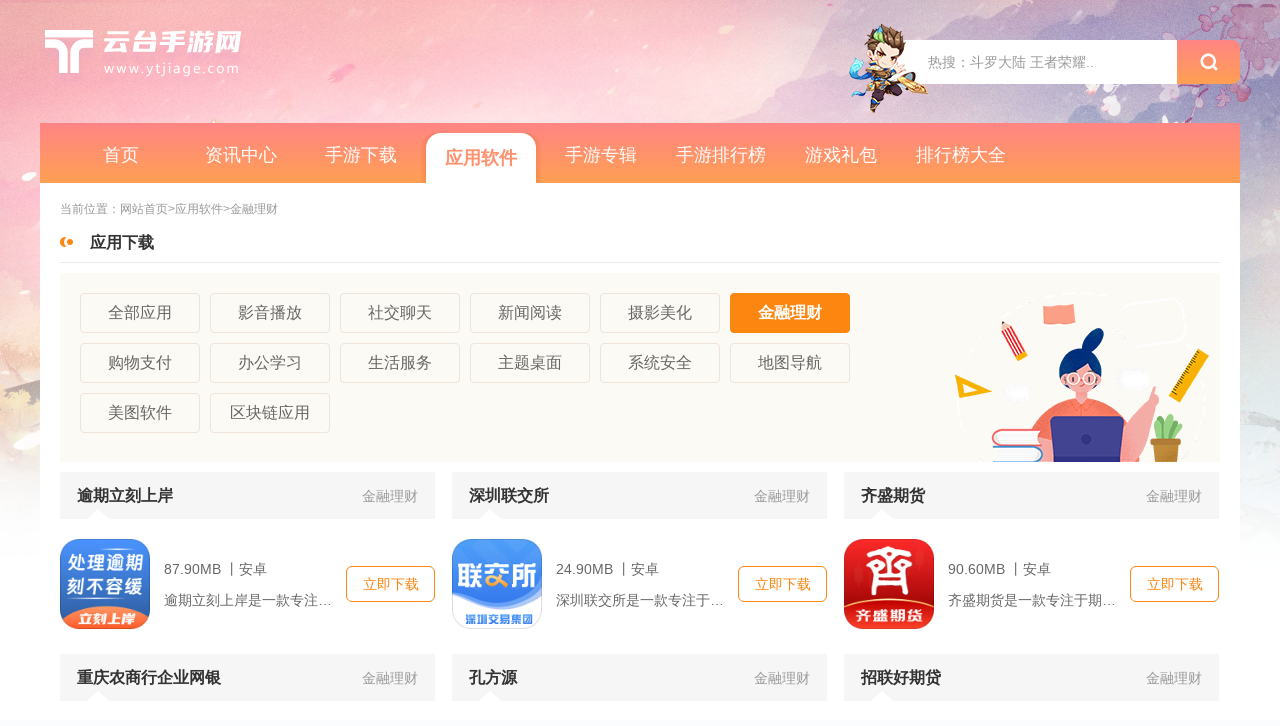

--- FILE ---
content_type: text/html; charset=utf-8
request_url: https://m.ytjiage.com/yyjrlc/
body_size: 10233
content:
<!DOCTYPE html>
<html lang="en">
	<head>
		<meta charset="utf-8" />
		<meta name="applicable-device" content="mobile">
		<meta name="viewport" content="width=device-width, initial-scale=1">
		<title>金融理财app下载_金融理财软件下载_云台手游网</title>
		<meta name="keywords" content="金融理财手机应用下载,金融理财app下载,云台手游网" />
		<meta name="description" content="云台手游网为大家提供非常多优质的近日理财应用，随着社会生活水平的不断提高，大家手里的闲钱也是越来越多，大家都过上了小康生活。对于手里闲钱比较多，想赚点外快的朋友来说，拥有专业好用的金融软件必不可少。" />
		<link rel="stylesheet" href="/themes/default/common_cms/mobile/assets/css/reset.css">
		<link rel="stylesheet" href="/themes/default/common_cms/mobile/assets/css/swiper-bundle.min.css">
		<link rel="stylesheet" href="/themes/default/common_cms/mobile/assets/css/index.css">
		<link rel="stylesheet" href="/themes/default/common_cms/mobile/assets/css/style.css">
		<script type="text/javascript" src="/themes/default/common_cms/common/jquery.min.js"></script>
		<script src="/themes/default/common_cms/mobile/assets/js/rem.js"></script>
		<script src="/themes/default/common_cms/mobile/assets/js/swiper-bundle.min.js"></script>
		<script src="/themes/default/common_cms/mobile/assets/js/public_m.js"></script>
		<script src="/themes/default/common_cms/pc/assets/js/tj_yuntaisy.js"></script>
		<script>postTj(0);</script>
	</head>
	<body id="article-first">
<div class="menu-content" style="display:none">
    <img src="/themes/default/common_cms/mobile/assets/images/menu_close.png" alt="" class="menu-close">
    <div class="public-title">
        <span><img src="/themes/default/common_cms/mobile/assets/images/title_4.png" alt="">资讯中心</span>
    </div>
    <div class="menu-list">
                <a class="" href="https://m.ytjiage.com/gamenews/">游戏资讯</a>
                <a class="" href="https://m.ytjiage.com/gamepc/">手游评测</a>
                <a class="" href="https://m.ytjiage.com/gamegl/">手游攻略</a>
                <a class="" href="https://m.ytjiage.com/gamejxgl/">精选攻略</a>
                <a class="" href="https://m.ytjiage.com/gamedt/">新游动态</a>
                <a class="" href="https://m.ytjiage.com/gamezx/">产业资讯</a>
                <a class="" href="https://m.ytjiage.com/gamedj/">单机游戏攻略</a>
            </div>
    <div class="public-title">
        <span><img src="/themes/default/common_cms/mobile/assets/images/title_4.png" alt="">手游下载</span>
    </div>
    <div class="menu-list">
                <a class="" href="https://m.ytjiage.com/syjsby/">角色扮演</a>
                <a class="" href="https://m.ytjiage.com/sydzgd/">动作格斗</a>
                <a class="" href="https://m.ytjiage.com/syxxyz/">休闲益智</a>
                <a class="" href="https://m.ytjiage.com/syfjsj/">飞行射击</a>
                <a class="" href="https://m.ytjiage.com/symxjm/">冒险解谜</a>
                <a class="" href="https://m.ytjiage.com/sycldf/">策略塔防</a>
                <a class="" href="https://m.ytjiage.com/syscjs/">赛车竞速</a>
                <a class="" href="https://m.ytjiage.com/sykpcl/">卡牌游戏</a>
                <a class="" href="https://m.ytjiage.com/syylyx/">音乐游戏</a>
                <a class="" href="https://m.ytjiage.com/symyjy/">模拟经营</a>
                <a class="" href="https://m.ytjiage.com/sytyjj/">体育竞技</a>
                <a class="" href="https://m.ytjiage.com/sycyyc/">二次元养成</a>
                <a class="" href="https://m.ytjiage.com/syxxyx/">休闲游戏</a>
                <a class="" href="https://m.ytjiage.com/syfzyx/">放置游戏</a>
            </div>
    <div class="public-title">
        <span><img src="/themes/default/common_cms/mobile/assets/images/title_4.png" alt="">应用软件</span>
    </div>
    <div class="menu-list">
                <a class="" href="https://m.ytjiage.com/yyylbf/">影音播放</a>
                <a class="" href="https://m.ytjiage.com/yysjlt/">社交聊天</a>
                <a class="" href="https://m.ytjiage.com/yyxwyd/">新闻阅读</a>
                <a class="" href="https://m.ytjiage.com/yysymh/">摄影美化</a>
                <a class="" href="https://m.ytjiage.com/yyjrlc/">金融理财</a>
                <a class="" href="https://m.ytjiage.com/yygwzf/">购物支付</a>
                <a class="" href="https://m.ytjiage.com/yybgxx/">办公学习</a>
                <a class="" href="https://m.ytjiage.com/yyshfw/">生活服务</a>
                <a class="" href="https://m.ytjiage.com/yyztzm/">主题桌面</a>
                <a class="" href="https://m.ytjiage.com/yyxraq/">系统安全</a>
                <a class="" href="https://m.ytjiage.com/yydtdh/">地图导航</a>
                <a class="" href="https://m.ytjiage.com/yymtsf/">美图软件</a>
                <a class="hide" href="https://m.ytjiage.com/yyappss/yyapps17/">辅助软件</a>
                <a class="hide" href="https://m.ytjiage.com/yyappss/yyapps18/">辅助软件</a>
                <a class="" href="https://m.ytjiage.com/yyapps14/">区块链应用</a>
                <a class="hide" href="https://m.ytjiage.com/yyappss/ytqt01/">其它软件</a>
                <a class="hide" href="https://m.ytjiage.com/yyappss/ytqt02/">其它软件</a>
                <a class="hide" href="https://m.ytjiage.com/yyappss/ytqt03/">其它软件</a>
                <a class="hide" href="https://m.ytjiage.com/yyappss/ytqt04/">其它软件</a>
                <a class="hide" href="https://m.ytjiage.com/yyappss/ytqt05/">其它软件</a>
                <a class="hide" href="https://m.ytjiage.com/yyappss/ytqt06/">其它软件</a>
                <a class="hide" href="https://m.ytjiage.com/yyappss/ytqt07/">其它软件</a>
                <a class="hide" href="https://m.ytjiage.com/yyappss/ytqt08/">其它软件</a>
                <a class="hide" href="https://m.ytjiage.com/yyappss/ytqt09/">其它软件</a>
                <a class="hide" href="https://m.ytjiage.com/yyappss/ytqt10/">其它软件</a>
                <a class="hide" href="https://m.ytjiage.com/yyappss/ytqt11/">其它软件</a>
                <a class="hide" href="https://m.ytjiage.com/yyappss/ytqt12/">其它软件</a>
                <a class="hide" href="https://m.ytjiage.com/yyappss/ytqt13/">其它软件</a>
                <a class="hide" href="https://m.ytjiage.com/yyappss/ytqt14/">其它软件</a>
                <a class="hide" href="https://m.ytjiage.com/yyappss/ytqt15/">其它软件</a>
                <a class="hide" href="https://m.ytjiage.com/yyappss/ytqt16/">其它软件</a>
                <a class="hide" href="https://m.ytjiage.com/yyappss/ytqt17/">其它软件</a>
                <a class="hide" href="https://m.ytjiage.com/yyappss/ytqt18/">其它软件</a>
                <a class="hide" href="https://m.ytjiage.com/yyappss/ytqt19/">其它软件</a>
                <a class="hide" href="https://m.ytjiage.com/yyappss/ytqt20/">其它软件</a>
                <a class="hide" href="https://m.ytjiage.com/yyappss/ytqt21/">其它软件</a>
                <a class="hide" href="https://m.ytjiage.com/yyappss/ytqt22/">其它软件</a>
                <a class="hide" href="https://m.ytjiage.com/yyappss/ytqt23/">其它软件</a>
                <a class="hide" href="https://m.ytjiage.com/yyappss/ytqt24/">其它软件</a>
                <a class="hide" href="https://m.ytjiage.com/yyappss/ytqt25/">其它软件</a>
                <a class="hide" href="https://m.ytjiage.com/yyappss/ytqt26/">其它软件</a>
                <a class="hide" href="https://m.ytjiage.com/yyappss/ytqt27/">其它软件</a>
                <a class="hide" href="https://m.ytjiage.com/yyappss/ytqt28/">其它软件</a>
                <a class="hide" href="https://m.ytjiage.com/yyappss/ytqt29/">其它软件</a>
                <a class="hide" href="https://m.ytjiage.com/yyappss/ytqt30/">其它软件</a>
                <a class="hide" href="https://m.ytjiage.com/yyappss/ytqt31/">其它软件</a>
                <a class="hide" href="https://m.ytjiage.com/yyappss/ytqt32/">其它软件</a>
                <a class="hide" href="https://m.ytjiage.com/yyappss/ytqt33/">其它软件</a>
                <a class="hide" href="https://m.ytjiage.com/yyappss/ytqt34/">其它软件</a>
                <a class="hide" href="https://m.ytjiage.com/yyappss/ytqt35/">其它软件</a>
                <a class="hide" href="https://m.ytjiage.com/yyappss/ytqt36/">其它软件</a>
                <a class="hide" href="https://m.ytjiage.com/yyappss/ytqt37/">其它软件</a>
                <a class="hide" href="https://m.ytjiage.com/yyappss/ytqt38/">其它软件</a>
                <a class="hide" href="https://m.ytjiage.com/yyappss/ytqt39/">其它软件</a>
                <a class="hide" href="https://m.ytjiage.com/yyappss/ytqt40/">其它软件</a>
                <a class="hide" href="https://m.ytjiage.com/yyappss/ytqt41/">其它软件</a>
                <a class="hide" href="https://m.ytjiage.com/yyappss/ytqt42/">其它软件</a>
                <a class="hide" href="https://m.ytjiage.com/yyappss/ytqt43/">其它软件</a>
                <a class="hide" href="https://m.ytjiage.com/yyappss/ytqt44/">其它软件</a>
                <a class="hide" href="https://m.ytjiage.com/yyappss/ytqt45/">其它软件</a>
                <a class="hide" href="https://m.ytjiage.com/yyappss/ytqt46/">其它软件</a>
                <a class="hide" href="https://m.ytjiage.com/yyappss/ytqt47/">其它软件</a>
                <a class="hide" href="https://m.ytjiage.com/yyappss/ytqt48/">其它软件</a>
                <a class="hide" href="https://m.ytjiage.com/yyappss/ytqt49/">其它软件</a>
                <a class="hide" href="https://m.ytjiage.com/yyappss/ytqt50/">其它软件</a>
                <a class="hide" href="https://m.ytjiage.com/yyjrgw/">金融购物</a>
            </div>
    <div class="public-title">
        <span><img src="/themes/default/common_cms/mobile/assets/images/title_4.png" alt="">排行榜</span>
    </div>
    <div class="menu-list">
                <a class="" href="https://m.ytjiage.com/rmwyphb/">热门网游排行榜</a>
                <a class="" href="https://m.ytjiage.com/newphb/">新游期待榜</a>
                <a class="" href="https://m.ytjiage.com/playphb/">玩家人气排行榜</a>
                <a class="" href="https://m.ytjiage.com/iosphb/">IOS手游排行榜</a>
                <a class="" href="https://m.ytjiage.com/androidphb/">安卓手游排行榜</a>
                <a class="" href="https://m.ytjiage.com/downloadphb/">下载榜前十</a>
                <a class="" href="https://m.ytjiage.com/gamephb/">手游排行榜前十</a>
                <a class="" href="https://m.ytjiage.com/fastphb/">上升最快榜</a>
                <a class="" href="https://m.ytjiage.com/syxzphb/">手游下载排行榜</a>
                <a class="" href="https://m.ytjiage.com/wjhpphb/">玩家好评排行榜</a>
            </div>
    <div class="public-title">
        <span><img src="/themes/default/common_cms/mobile/assets/images/title_4.png" alt="">手游专辑</span>
    </div>
    <div class="menu-list">
        <a href="https://m.ytjiage.com/syalbum/">手游专辑</a>
        <a href="https://m.ytjiage.com/yyalbum/">应用专辑</a>
    </div>
</div>
    <div class="main">
        <div id="top">
            <div id="header">
    <a href="https://m.ytjiage.com/" id="logo">
        <img src="/themes/default/common_cms/mobile/assets/images/logo.png" alt="">
    </a>
    <div class="search" method="get">
        <input type="text" placeholder="热搜：斗罗大陆" autocomplete="off" value="" class="common-search-input" />
        <button class="common-search-btn"></button>
    </div>
    <img src="/themes/default/common_cms/mobile/assets/images/menu.png" id="menu" alt="">
</div>
            <div class="nav no-scoll">
    <ul>
                <li><a href="https://m.ytjiage.com/">推荐</a></li>
                        <li><a href="https://m.ytjiage.com/zxnews/">资讯</a></li>
                        <li><a href="https://m.ytjiage.com/syapps/">手游</a></li>
                        <li><a href="https://m.ytjiage.com/yyapps/">应用</a></li>
                        <li><a href="https://m.ytjiage.com/syalbum/">专辑</a></li>
                        <li><a href="https://m.ytjiage.com/syphb/">排行</a></li>
                        <li><a href="https://m.ytjiage.com/gift/">礼包</a></li>
                    </ul>
</div>
        </div>
        <div class="news-nav">
            <ul>
                <li class=" ">
                    <a href="https://m.ytjiage.com/yyapps/">全部应用</a>
                </li>
                                <li class="">
                    <a href="https://m.ytjiage.com/yyylbf/">影音播放</a>
                </li>
                                <li class="">
                    <a href="https://m.ytjiage.com/yysjlt/">社交聊天</a>
                </li>
                                <li class="">
                    <a href="https://m.ytjiage.com/yyxwyd/">新闻阅读</a>
                </li>
                                <li class="">
                    <a href="https://m.ytjiage.com/yysymh/">摄影美化</a>
                </li>
                                <li class="active">
                    <a href="https://m.ytjiage.com/yyjrlc/">金融理财</a>
                </li>
                                <li class="">
                    <a href="https://m.ytjiage.com/yygwzf/">购物支付</a>
                </li>
                                <li class="">
                    <a href="https://m.ytjiage.com/yybgxx/">办公学习</a>
                </li>
                                <li class="">
                    <a href="https://m.ytjiage.com/yyshfw/">生活服务</a>
                </li>
                                <li class="">
                    <a href="https://m.ytjiage.com/yyztzm/">主题桌面</a>
                </li>
                                <li class="">
                    <a href="https://m.ytjiage.com/yyxraq/">系统安全</a>
                </li>
                                <li class="">
                    <a href="https://m.ytjiage.com/yydtdh/">地图导航</a>
                </li>
                                <li class="">
                    <a href="https://m.ytjiage.com/yymtsf/">美图软件</a>
                </li>
                                <li class="hide">
                    <a href="https://m.ytjiage.com/yyappss/yyapps17/">辅助软件</a>
                </li>
                                <li class="hide">
                    <a href="https://m.ytjiage.com/yyappss/yyapps18/">辅助软件</a>
                </li>
                                <li class="">
                    <a href="https://m.ytjiage.com/yyapps14/">区块链应用</a>
                </li>
                                <li class="hide">
                    <a href="https://m.ytjiage.com/yyappss/ytqt01/">其它软件</a>
                </li>
                                <li class="hide">
                    <a href="https://m.ytjiage.com/yyappss/ytqt02/">其它软件</a>
                </li>
                                <li class="hide">
                    <a href="https://m.ytjiage.com/yyappss/ytqt03/">其它软件</a>
                </li>
                                <li class="hide">
                    <a href="https://m.ytjiage.com/yyappss/ytqt04/">其它软件</a>
                </li>
                                <li class="hide">
                    <a href="https://m.ytjiage.com/yyappss/ytqt05/">其它软件</a>
                </li>
                                <li class="hide">
                    <a href="https://m.ytjiage.com/yyappss/ytqt06/">其它软件</a>
                </li>
                                <li class="hide">
                    <a href="https://m.ytjiage.com/yyappss/ytqt07/">其它软件</a>
                </li>
                                <li class="hide">
                    <a href="https://m.ytjiage.com/yyappss/ytqt08/">其它软件</a>
                </li>
                                <li class="hide">
                    <a href="https://m.ytjiage.com/yyappss/ytqt09/">其它软件</a>
                </li>
                                <li class="hide">
                    <a href="https://m.ytjiage.com/yyappss/ytqt10/">其它软件</a>
                </li>
                                <li class="hide">
                    <a href="https://m.ytjiage.com/yyappss/ytqt11/">其它软件</a>
                </li>
                                <li class="hide">
                    <a href="https://m.ytjiage.com/yyappss/ytqt12/">其它软件</a>
                </li>
                                <li class="hide">
                    <a href="https://m.ytjiage.com/yyappss/ytqt13/">其它软件</a>
                </li>
                                <li class="hide">
                    <a href="https://m.ytjiage.com/yyappss/ytqt14/">其它软件</a>
                </li>
                                <li class="hide">
                    <a href="https://m.ytjiage.com/yyappss/ytqt15/">其它软件</a>
                </li>
                                <li class="hide">
                    <a href="https://m.ytjiage.com/yyappss/ytqt16/">其它软件</a>
                </li>
                                <li class="hide">
                    <a href="https://m.ytjiage.com/yyappss/ytqt17/">其它软件</a>
                </li>
                                <li class="hide">
                    <a href="https://m.ytjiage.com/yyappss/ytqt18/">其它软件</a>
                </li>
                                <li class="hide">
                    <a href="https://m.ytjiage.com/yyappss/ytqt19/">其它软件</a>
                </li>
                                <li class="hide">
                    <a href="https://m.ytjiage.com/yyappss/ytqt20/">其它软件</a>
                </li>
                                <li class="hide">
                    <a href="https://m.ytjiage.com/yyappss/ytqt21/">其它软件</a>
                </li>
                                <li class="hide">
                    <a href="https://m.ytjiage.com/yyappss/ytqt22/">其它软件</a>
                </li>
                                <li class="hide">
                    <a href="https://m.ytjiage.com/yyappss/ytqt23/">其它软件</a>
                </li>
                                <li class="hide">
                    <a href="https://m.ytjiage.com/yyappss/ytqt24/">其它软件</a>
                </li>
                                <li class="hide">
                    <a href="https://m.ytjiage.com/yyappss/ytqt25/">其它软件</a>
                </li>
                                <li class="hide">
                    <a href="https://m.ytjiage.com/yyappss/ytqt26/">其它软件</a>
                </li>
                                <li class="hide">
                    <a href="https://m.ytjiage.com/yyappss/ytqt27/">其它软件</a>
                </li>
                                <li class="hide">
                    <a href="https://m.ytjiage.com/yyappss/ytqt28/">其它软件</a>
                </li>
                                <li class="hide">
                    <a href="https://m.ytjiage.com/yyappss/ytqt29/">其它软件</a>
                </li>
                                <li class="hide">
                    <a href="https://m.ytjiage.com/yyappss/ytqt30/">其它软件</a>
                </li>
                                <li class="hide">
                    <a href="https://m.ytjiage.com/yyappss/ytqt31/">其它软件</a>
                </li>
                                <li class="hide">
                    <a href="https://m.ytjiage.com/yyappss/ytqt32/">其它软件</a>
                </li>
                                <li class="hide">
                    <a href="https://m.ytjiage.com/yyappss/ytqt33/">其它软件</a>
                </li>
                                <li class="hide">
                    <a href="https://m.ytjiage.com/yyappss/ytqt34/">其它软件</a>
                </li>
                                <li class="hide">
                    <a href="https://m.ytjiage.com/yyappss/ytqt35/">其它软件</a>
                </li>
                                <li class="hide">
                    <a href="https://m.ytjiage.com/yyappss/ytqt36/">其它软件</a>
                </li>
                                <li class="hide">
                    <a href="https://m.ytjiage.com/yyappss/ytqt37/">其它软件</a>
                </li>
                                <li class="hide">
                    <a href="https://m.ytjiage.com/yyappss/ytqt38/">其它软件</a>
                </li>
                                <li class="hide">
                    <a href="https://m.ytjiage.com/yyappss/ytqt39/">其它软件</a>
                </li>
                                <li class="hide">
                    <a href="https://m.ytjiage.com/yyappss/ytqt40/">其它软件</a>
                </li>
                                <li class="hide">
                    <a href="https://m.ytjiage.com/yyappss/ytqt41/">其它软件</a>
                </li>
                                <li class="hide">
                    <a href="https://m.ytjiage.com/yyappss/ytqt42/">其它软件</a>
                </li>
                                <li class="hide">
                    <a href="https://m.ytjiage.com/yyappss/ytqt43/">其它软件</a>
                </li>
                                <li class="hide">
                    <a href="https://m.ytjiage.com/yyappss/ytqt44/">其它软件</a>
                </li>
                                <li class="hide">
                    <a href="https://m.ytjiage.com/yyappss/ytqt45/">其它软件</a>
                </li>
                                <li class="hide">
                    <a href="https://m.ytjiage.com/yyappss/ytqt46/">其它软件</a>
                </li>
                                <li class="hide">
                    <a href="https://m.ytjiage.com/yyappss/ytqt47/">其它软件</a>
                </li>
                                <li class="hide">
                    <a href="https://m.ytjiage.com/yyappss/ytqt48/">其它软件</a>
                </li>
                                <li class="hide">
                    <a href="https://m.ytjiage.com/yyappss/ytqt49/">其它软件</a>
                </li>
                                <li class="hide">
                    <a href="https://m.ytjiage.com/yyappss/ytqt50/">其它软件</a>
                </li>
                                <li class="hide">
                    <a href="https://m.ytjiage.com/yyjrgw/">金融购物</a>
                </li>
                            </ul>
        </div>
        <div class="public-box">
            <div class="index-game-list">
                <ul>
                                        <li>
                        <div class="top">
                            <a href="https://m.ytjiage.com/yyjrlc/180252.html" class="name f1">逾期立刻上岸</a>
                            <span>金融理财</span>
                        </div>
                        <div class="bottom">
                            <a href="https://m.ytjiage.com/yyjrlc/180252.html" class="img">
                                <img src="https://img.ytjiage.com/upload/ai666/20240725/1636/ae875786ac6d16609e50c79387b826bf.png" alt="">
                            </a>
                            <div class="info f1">
                                <p>87.90MB 丨 安卓</p>
                                <p class="one-cute">逾期立刻上岸是一款专注于为深陷逾期困境的用户提供全方位解决方...</p>

                            </div>
                            <a href="https://m.ytjiage.com/yyjrlc/180252.html" class="down">立即下载</a>
                        </div>
                    </li>
                                        <li>
                        <div class="top">
                            <a href="https://m.ytjiage.com/yyjrlc/180167.html" class="name f1">深圳联交所</a>
                            <span>金融理财</span>
                        </div>
                        <div class="bottom">
                            <a href="https://m.ytjiage.com/yyjrlc/180167.html" class="img">
                                <img src="https://img.ytjiage.com/upload/ai666/20240724/1841/65e77f609d61460cba7acb94cd8fba25.png" alt="">
                            </a>
                            <div class="info f1">
                                <p>24.90MB 丨 安卓</p>
                                <p class="one-cute">深圳联交所是一款专注于产权交易服务的综合性软件平台。它依托先...</p>

                            </div>
                            <a href="https://m.ytjiage.com/yyjrlc/180167.html" class="down">立即下载</a>
                        </div>
                    </li>
                                        <li>
                        <div class="top">
                            <a href="https://m.ytjiage.com/yyjrlc/180144.html" class="name f1">齐盛期货</a>
                            <span>金融理财</span>
                        </div>
                        <div class="bottom">
                            <a href="https://m.ytjiage.com/yyjrlc/180144.html" class="img">
                                <img src="https://img.ytjiage.com/upload/ai666/20240724/1816/05e9eecb98677842c457bcc63a0244a4.png" alt="">
                            </a>
                            <div class="info f1">
                                <p>90.60MB 丨 安卓</p>
                                <p class="one-cute">齐盛期货是一款专注于期货交易服务的专业软件，它为广大期货投资...</p>

                            </div>
                            <a href="https://m.ytjiage.com/yyjrlc/180144.html" class="down">立即下载</a>
                        </div>
                    </li>
                                        <li>
                        <div class="top">
                            <a href="https://m.ytjiage.com/yyjrlc/180039.html" class="name f1">重庆农商行企业网银</a>
                            <span>金融理财</span>
                        </div>
                        <div class="bottom">
                            <a href="https://m.ytjiage.com/yyjrlc/180039.html" class="img">
                                <img src="https://img.ytjiage.com/upload/ai666/20240725/1423/119fdd20630ad86e2a91e8b091328ee0.png" alt="">
                            </a>
                            <div class="info f1">
                                <p>12.79MB 丨 安卓</p>
                                <p class="one-cute">重庆农商行企业网银是一款专为企业用户打造的便捷金融服务平台，...</p>

                            </div>
                            <a href="https://m.ytjiage.com/yyjrlc/180039.html" class="down">立即下载</a>
                        </div>
                    </li>
                                        <li>
                        <div class="top">
                            <a href="https://m.ytjiage.com/yyjrlc/179991.html" class="name f1">孔方源</a>
                            <span>金融理财</span>
                        </div>
                        <div class="bottom">
                            <a href="https://m.ytjiage.com/yyjrlc/179991.html" class="img">
                                <img src="https://img.ytjiage.com/upload/ai666/20240724/1832/f392bb8dad7a05f5968531c0428a592c.webp" alt="">
                            </a>
                            <div class="info f1">
                                <p>64.48MB 丨 安卓</p>
                                <p class="one-cute">孔方源是一款专注于金融领域的综合性软件。它整合了丰富多样的金...</p>

                            </div>
                            <a href="https://m.ytjiage.com/yyjrlc/179991.html" class="down">立即下载</a>
                        </div>
                    </li>
                                        <li>
                        <div class="top">
                            <a href="https://m.ytjiage.com/yyjrlc/179917.html" class="name f1">招联好期贷</a>
                            <span>金融理财</span>
                        </div>
                        <div class="bottom">
                            <a href="https://m.ytjiage.com/yyjrlc/179917.html" class="img">
                                <img src="https://img.ytjiage.com/upload/ai666/20240725/1436/4939defb4d8993fa0ad2808dfb9813f9.png" alt="">
                            </a>
                            <div class="info f1">
                                <p>13.52MB 丨 安卓</p>
                                <p class="one-cute">招联好期贷是一款专注于为用户提供便捷金融服务的产品。它以现代...</p>

                            </div>
                            <a href="https://m.ytjiage.com/yyjrlc/179917.html" class="down">立即下载</a>
                        </div>
                    </li>
                                        <li>
                        <div class="top">
                            <a href="https://m.ytjiage.com/yyjrlc/179873.html" class="name f1">联动优pos</a>
                            <span>金融理财</span>
                        </div>
                        <div class="bottom">
                            <a href="https://m.ytjiage.com/yyjrlc/179873.html" class="img">
                                <img src="https://img.ytjiage.com/upload/ai666/20240725/1218/57b144a3224f77514ac86e724ae1eceb.png" alt="">
                            </a>
                            <div class="info f1">
                                <p>41.37MB 丨 安卓</p>
                                <p class="one-cute">联动优pos是一款功能强大且实用的金融支付类软件，为用户提供...</p>

                            </div>
                            <a href="https://m.ytjiage.com/yyjrlc/179873.html" class="down">立即下载</a>
                        </div>
                    </li>
                                        <li>
                        <div class="top">
                            <a href="https://m.ytjiage.com/yyjrlc/179701.html" class="name f1">66打卡</a>
                            <span>金融理财</span>
                        </div>
                        <div class="bottom">
                            <a href="https://m.ytjiage.com/yyjrlc/179701.html" class="img">
                                <img src="https://img.ytjiage.com/upload/cms/20230308/1619/207e1638c9e1d364d9ec275bbcae02cb.png" alt="">
                            </a>
                            <div class="info f1">
                                <p>88.95MB 丨 安卓</p>
                                <p class="one-cute">66打卡是一款专注于习惯养成和目标管理的软件。它就像是一个贴...</p>

                            </div>
                            <a href="https://m.ytjiage.com/yyjrlc/179701.html" class="down">立即下载</a>
                        </div>
                    </li>
                                        <li>
                        <div class="top">
                            <a href="https://m.ytjiage.com/yyjrlc/179315.html" class="name f1">e产权</a>
                            <span>金融理财</span>
                        </div>
                        <div class="bottom">
                            <a href="https://m.ytjiage.com/yyjrlc/179315.html" class="img">
                                <img src="https://img.ytjiage.com/upload/ai666/20240725/1525/751b3c7958a0aea2d4e61f72e7894ac4.png" alt="">
                            </a>
                            <div class="info f1">
                                <p>82.85MB 丨 安卓</p>
                                <p class="one-cute">e产权是一款专注于联合产权线上交易服务的移动应用，致力于为用...</p>

                            </div>
                            <a href="https://m.ytjiage.com/yyjrlc/179315.html" class="down">立即下载</a>
                        </div>
                    </li>
                                        <li>
                        <div class="top">
                            <a href="https://m.ytjiage.com/yyjrlc/179301.html" class="name f1">当点钱</a>
                            <span>金融理财</span>
                        </div>
                        <div class="bottom">
                            <a href="https://m.ytjiage.com/yyjrlc/179301.html" class="img">
                                <img src="https://img.ytjiage.com/upload/ai666/20240725/1452/aabe992cc6d03c4753d227c7f879d43e.webp" alt="">
                            </a>
                            <div class="info f1">
                                <p>57.24MB 丨 安卓</p>
                                <p class="one-cute">当点钱是一款专注于个人财务管理与消费分析的智能工具类应用，帮...</p>

                            </div>
                            <a href="https://m.ytjiage.com/yyjrlc/179301.html" class="down">立即下载</a>
                        </div>
                    </li>
                                        <li>
                        <div class="top">
                            <a href="https://m.ytjiage.com/yyjrlc/179188.html" class="name f1">实道数据</a>
                            <span>金融理财</span>
                        </div>
                        <div class="bottom">
                            <a href="https://m.ytjiage.com/yyjrlc/179188.html" class="img">
                                <img src="https://img.ytjiage.com/upload/ai666/20240725/1144/03e3638bfc3283cdd66d3bdb27e11fd9.webp" alt="">
                            </a>
                            <div class="info f1">
                                <p>42.96MB 丨 安卓</p>
                                <p class="one-cute">实道数据的功能设计围绕深度数据整合与便捷操作展开。主要模块包...</p>

                            </div>
                            <a href="https://m.ytjiage.com/yyjrlc/179188.html" class="down">立即下载</a>
                        </div>
                    </li>
                                        <li>
                        <div class="top">
                            <a href="https://m.ytjiage.com/yyjrlc/178451.html" class="name f1">大智慧</a>
                            <span>金融理财</span>
                        </div>
                        <div class="bottom">
                            <a href="https://m.ytjiage.com/yyjrlc/178451.html" class="img">
                                <img src="https://img.ytjiage.com/upload/ai666/20240725/1523/382f04412f5d3be9d3d43e6ec280815f.png" alt="">
                            </a>
                            <div class="info f1">
                                <p>72.11MB 丨 安卓</p>
                                <p class="one-cute">大智慧是一款集金融数据服务、市场行情分析与投资决策支持于一体...</p>

                            </div>
                            <a href="https://m.ytjiage.com/yyjrlc/178451.html" class="down">立即下载</a>
                        </div>
                    </li>
                                        <li>
                        <div class="top">
                            <a href="https://m.ytjiage.com/yyjrlc/176974.html" class="name f1">洋葱记账</a>
                            <span>金融理财</span>
                        </div>
                        <div class="bottom">
                            <a href="https://m.ytjiage.com/yyjrlc/176974.html" class="img">
                                <img src="https://img.ytjiage.com/upload/ai666/20230425/2355/e8289b1e9ccdab4cedeae675ea24e611.png" alt="">
                            </a>
                            <div class="info f1">
                                <p>70.88MB 丨 安卓</p>
                                <p class="one-cute">洋葱记账是一款专为有记账需求的你准备的极简记账软件，安全、方...</p>

                            </div>
                            <a href="https://m.ytjiage.com/yyjrlc/176974.html" class="down">立即下载</a>
                        </div>
                    </li>
                                        <li>
                        <div class="top">
                            <a href="https://m.ytjiage.com/yyjrlc/176590.html" class="name f1">赚钱宝贝</a>
                            <span>金融理财</span>
                        </div>
                        <div class="bottom">
                            <a href="https://m.ytjiage.com/yyjrlc/176590.html" class="img">
                                <img src="https://img.ytjiage.com/upload/ai666/20240725/1604/cdc1b0066525529146c8f3d1ea419367.png" alt="">
                            </a>
                            <div class="info f1">
                                <p>20.46MB 丨 安卓</p>
                                <p class="one-cute">赚钱宝贝是一款专注于副业开拓与轻资产创业的贴心助手，致力于帮...</p>

                            </div>
                            <a href="https://m.ytjiage.com/yyjrlc/176590.html" class="down">立即下载</a>
                        </div>
                    </li>
                                        <li>
                        <div class="top">
                            <a href="https://m.ytjiage.com/yyjrlc/176547.html" class="name f1">分期花</a>
                            <span>金融理财</span>
                        </div>
                        <div class="bottom">
                            <a href="https://m.ytjiage.com/yyjrlc/176547.html" class="img">
                                <img src="https://img.ytjiage.com/upload/ai666/20240725/1152/69372ff5e997009932591a53369a5f2f.png" alt="">
                            </a>
                            <div class="info f1">
                                <p>23.39MB 丨 安卓</p>
                                <p class="one-cute">分期花是一款帮你轻松解决资金周转问题的金融服务应用，特别适合...</p>

                            </div>
                            <a href="https://m.ytjiage.com/yyjrlc/176547.html" class="down">立即下载</a>
                        </div>
                    </li>
                                        <li>
                        <div class="top">
                            <a href="https://m.ytjiage.com/yyjrlc/176194.html" class="name f1">掌上处理逾期</a>
                            <span>金融理财</span>
                        </div>
                        <div class="bottom">
                            <a href="https://m.ytjiage.com/yyjrlc/176194.html" class="img">
                                <img src="https://img.ytjiage.com/upload/ai666/20240724/1831/2c6f3bfbaea09ec5c1906374bffa1215.png" alt="">
                            </a>
                            <div class="info f1">
                                <p>81.51MB 丨 安卓</p>
                                <p class="one-cute">掌上处理逾期是一款专注于解决个人债务逾期问题的专业移动应用，...</p>

                            </div>
                            <a href="https://m.ytjiage.com/yyjrlc/176194.html" class="down">立即下载</a>
                        </div>
                    </li>
                                        <li>
                        <div class="top">
                            <a href="https://m.ytjiage.com/yyjrlc/176147.html" class="name f1">神华期货</a>
                            <span>金融理财</span>
                        </div>
                        <div class="bottom">
                            <a href="https://m.ytjiage.com/yyjrlc/176147.html" class="img">
                                <img src="https://img.ytjiage.com/upload/ai666/20240926/1731/ef9a3ce6feca14ccc1ea703eddb65068.png" alt="">
                            </a>
                            <div class="info f1">
                                <p>14.69MB 丨 安卓</p>
                                <p class="one-cute">神华期货是由一家知名的金融科技公司开发的一款专业期货交易平台...</p>

                            </div>
                            <a href="https://m.ytjiage.com/yyjrlc/176147.html" class="down">立即下载</a>
                        </div>
                    </li>
                                        <li>
                        <div class="top">
                            <a href="https://m.ytjiage.com/yyjrlc/175990.html" class="name f1">预记智能账本</a>
                            <span>金融理财</span>
                        </div>
                        <div class="bottom">
                            <a href="https://m.ytjiage.com/yyjrlc/175990.html" class="img">
                                <img src="https://img.ytjiage.com/upload/ai666/20211029/1719/8b7e5bc596ea00f644499d2006563dda.png" alt="">
                            </a>
                            <div class="info f1">
                                <p>32.77MB 丨 安卓</p>
                                <p class="one-cute">预记智能账本，无论是家庭主妇、在校学生，还是初创公司的创业者...</p>

                            </div>
                            <a href="https://m.ytjiage.com/yyjrlc/175990.html" class="down">立即下载</a>
                        </div>
                    </li>
                                        <li>
                        <div class="top">
                            <a href="https://m.ytjiage.com/yyjrlc/175557.html" class="name f1">工银平湖村镇</a>
                            <span>金融理财</span>
                        </div>
                        <div class="bottom">
                            <a href="https://m.ytjiage.com/yyjrlc/175557.html" class="img">
                                <img src="https://img.ytjiage.com/upload/ai666/20240725/1025/b3b1bf739cde581dbe87807ee7d64d5b.webp" alt="">
                            </a>
                            <div class="info f1">
                                <p>22.73MB 丨 安卓</p>
                                <p class="one-cute">工银平湖村镇软件app的推出，是为了更好地服务平湖地区的村镇...</p>

                            </div>
                            <a href="https://m.ytjiage.com/yyjrlc/175557.html" class="down">立即下载</a>
                        </div>
                    </li>
                                        <li>
                        <div class="top">
                            <a href="https://m.ytjiage.com/yyjrlc/170433.html" class="name f1">创元期货</a>
                            <span>金融理财</span>
                        </div>
                        <div class="bottom">
                            <a href="https://m.ytjiage.com/yyjrlc/170433.html" class="img">
                                <img src="https://img.ytjiage.com/upload/ai666/20240725/1618/da79fa07be5167f67ed874804f06eb47.png" alt="">
                            </a>
                            <div class="info f1">
                                <p>97.47MB 丨 安卓</p>
                                <p class="one-cute">创元期货软件app由业内领先的金融科技公司开发，其设计目的是...</p>

                            </div>
                            <a href="https://m.ytjiage.com/yyjrlc/170433.html" class="down">立即下载</a>
                        </div>
                    </li>
                                        <li>
                        <div class="top">
                            <a href="https://m.ytjiage.com/yyjrlc/170374.html" class="name f1">税融通</a>
                            <span>金融理财</span>
                        </div>
                        <div class="bottom">
                            <a href="https://m.ytjiage.com/yyjrlc/170374.html" class="img">
                                <img src="https://img.ytjiage.com/upload/cms/20230317/0959/f8ddde241ab8636df3992f8cc24b4434.jpg" alt="">
                            </a>
                            <div class="info f1">
                                <p>65.81MB 丨 安卓</p>
                                <p class="one-cute">税融通涵盖了多项核心功能模块，包括税务申报、纳税计划、税务风...</p>

                            </div>
                            <a href="https://m.ytjiage.com/yyjrlc/170374.html" class="down">立即下载</a>
                        </div>
                    </li>
                                        <li>
                        <div class="top">
                            <a href="https://m.ytjiage.com/yyjrlc/170080.html" class="name f1">弘历锦囊</a>
                            <span>金融理财</span>
                        </div>
                        <div class="bottom">
                            <a href="https://m.ytjiage.com/yyjrlc/170080.html" class="img">
                                <img src="https://img.ytjiage.com/upload/ai666/20230321/1800/c844e387c640e635263e03fcf5070f28.png" alt="">
                            </a>
                            <div class="info f1">
                                <p>59.47MB 丨 安卓</p>
                                <p class="one-cute">弘历锦囊通过实时获取最新的市场数据和行业资讯，为用户提供准确...</p>

                            </div>
                            <a href="https://m.ytjiage.com/yyjrlc/170080.html" class="down">立即下载</a>
                        </div>
                    </li>
                                        <li>
                        <div class="top">
                            <a href="https://m.ytjiage.com/yyjrlc/169498.html" class="name f1">格上基金</a>
                            <span>金融理财</span>
                        </div>
                        <div class="bottom">
                            <a href="https://m.ytjiage.com/yyjrlc/169498.html" class="img">
                                <img src="https://img.ytjiage.com/upload/ai666/20230626/1831/9c8da56faad539a42271ce72ceef77f5.png" alt="">
                            </a>
                            <div class="info f1">
                                <p>43.40MB 丨 安卓</p>
                                <p class="one-cute">随着现代金融市场的迅速发展，越来越多的投资者逐渐转向基金投资...</p>

                            </div>
                            <a href="https://m.ytjiage.com/yyjrlc/169498.html" class="down">立即下载</a>
                        </div>
                    </li>
                                        <li>
                        <div class="top">
                            <a href="https://m.ytjiage.com/yyjrlc/169415.html" class="name f1">泉果基金</a>
                            <span>金融理财</span>
                        </div>
                        <div class="bottom">
                            <a href="https://m.ytjiage.com/yyjrlc/169415.html" class="img">
                                <img src="https://img.ytjiage.com/upload/ai666/20240724/1823/0bcfad2765d527984b3a8fb566403d8c.png" alt="">
                            </a>
                            <div class="info f1">
                                <p>79.88MB 丨 安卓</p>
                                <p class="one-cute">随着市场上投资理财需求的不断增长，泉果基金app应运而生，为...</p>

                            </div>
                            <a href="https://m.ytjiage.com/yyjrlc/169415.html" class="down">立即下载</a>
                        </div>
                    </li>
                                        <li>
                        <div class="top">
                            <a href="https://m.ytjiage.com/yyjrlc/169180.html" class="name f1">基金牛</a>
                            <span>金融理财</span>
                        </div>
                        <div class="bottom">
                            <a href="https://m.ytjiage.com/yyjrlc/169180.html" class="img">
                                <img src="https://img.ytjiage.com/upload/ai666/20240725/1317/b3c2b05f01ccddfe965b7b41684dedd1.png" alt="">
                            </a>
                            <div class="info f1">
                                <p>74.87MB 丨 安卓</p>
                                <p class="one-cute">基金牛软件app主要面向基金投资者，旨在帮助用户实现财富增长...</p>

                            </div>
                            <a href="https://m.ytjiage.com/yyjrlc/169180.html" class="down">立即下载</a>
                        </div>
                    </li>
                                        <li>
                        <div class="top">
                            <a href="https://m.ytjiage.com/yyjrlc/169012.html" class="name f1">万融之家</a>
                            <span>金融理财</span>
                        </div>
                        <div class="bottom">
                            <a href="https://m.ytjiage.com/yyjrlc/169012.html" class="img">
                                <img src="https://img.ytjiage.com/upload/ai666/20240725/1400/753025e548902cfa1fc26858c812d5c6.webp" alt="">
                            </a>
                            <div class="info f1">
                                <p>86.39MB 丨 安卓</p>
                                <p class="one-cute">万融之家致力于将传统金融服务数字化，通过移动互联网技术为用户...</p>

                            </div>
                            <a href="https://m.ytjiage.com/yyjrlc/169012.html" class="down">立即下载</a>
                        </div>
                    </li>
                                        <li>
                        <div class="top">
                            <a href="https://m.ytjiage.com/yyjrlc/168396.html" class="name f1">权易汇</a>
                            <span>金融理财</span>
                        </div>
                        <div class="bottom">
                            <a href="https://m.ytjiage.com/yyjrlc/168396.html" class="img">
                                <img src="https://img.ytjiage.com/upload/cms/20241106/1100/cae0621226b65315d6121c740597b916.png" alt="">
                            </a>
                            <div class="info f1">
                                <p>46.99MB 丨 安卓</p>
                                <p class="one-cute">权易汇软件的核心功能包括市场行情监测、资产管理、风险评估、投...</p>

                            </div>
                            <a href="https://m.ytjiage.com/yyjrlc/168396.html" class="down">立即下载</a>
                        </div>
                    </li>
                                        <li>
                        <div class="top">
                            <a href="https://m.ytjiage.com/yyjrlc/168252.html" class="name f1">易鑫金融</a>
                            <span>金融理财</span>
                        </div>
                        <div class="bottom">
                            <a href="https://m.ytjiage.com/yyjrlc/168252.html" class="img">
                                <img src="https://img.ytjiage.com/upload/cms/20230405/1534/9406a92dd66a7ab61b1236a410a6eb64.jpg" alt="">
                            </a>
                            <div class="info f1">
                                <p>71.97MB 丨 安卓</p>
                                <p class="one-cute">易鑫金融软件app为用户提供了一系列方便快捷的金融服务功能，...</p>

                            </div>
                            <a href="https://m.ytjiage.com/yyjrlc/168252.html" class="down">立即下载</a>
                        </div>
                    </li>
                                        <li>
                        <div class="top">
                            <a href="https://m.ytjiage.com/yyjrlc/168137.html" class="name f1">短线王</a>
                            <span>金融理财</span>
                        </div>
                        <div class="bottom">
                            <a href="https://m.ytjiage.com/yyjrlc/168137.html" class="img">
                                <img src="https://img.ytjiage.com/upload/ai666/20230424/1221/a99c5d00fd0bf3263e5515cb4b872f43.jpeg" alt="">
                            </a>
                            <div class="info f1">
                                <p>61.90MB 丨 安卓</p>
                                <p class="one-cute">短线王软件app具备全面的股票市场分析工具，包括但不限于实时...</p>

                            </div>
                            <a href="https://m.ytjiage.com/yyjrlc/168137.html" class="down">立即下载</a>
                        </div>
                    </li>
                                        <li>
                        <div class="top">
                            <a href="https://m.ytjiage.com/yyjrlc/168131.html" class="name f1">银华生利宝</a>
                            <span>金融理财</span>
                        </div>
                        <div class="bottom">
                            <a href="https://m.ytjiage.com/yyjrlc/168131.html" class="img">
                                <img src="https://img.ytjiage.com/upload/ai666/20230325/2144/a0a9b1b553d34d5133a3315e5e83c52f.png" alt="">
                            </a>
                            <div class="info f1">
                                <p>55.98MB 丨 安卓</p>
                                <p class="one-cute">银华生利宝软件app是一个全方位的理财助手。无论是操作界面的...</p>

                            </div>
                            <a href="https://m.ytjiage.com/yyjrlc/168131.html" class="down">立即下载</a>
                        </div>
                    </li>
                                        <li>
                        <div class="top">
                            <a href="https://m.ytjiage.com/yyjrlc/168036.html" class="name f1">花前省一省</a>
                            <span>金融理财</span>
                        </div>
                        <div class="bottom">
                            <a href="https://m.ytjiage.com/yyjrlc/168036.html" class="img">
                                <img src="https://img.ytjiage.com/upload/ai666/20230322/0620/5a9b9833fecb5f8c28b6094e70ec8843.png" alt="">
                            </a>
                            <div class="info f1">
                                <p>15.28MB 丨 安卓</p>
                                <p class="one-cute">花前省一省是一款专为个人及家庭财务管理设计的手机应用程序，其...</p>

                            </div>
                            <a href="https://m.ytjiage.com/yyjrlc/168036.html" class="down">立即下载</a>
                        </div>
                    </li>
                                        <li>
                        <div class="top">
                            <a href="https://m.ytjiage.com/yyjrlc/167948.html" class="name f1">领峰环球</a>
                            <span>金融理财</span>
                        </div>
                        <div class="bottom">
                            <a href="https://m.ytjiage.com/yyjrlc/167948.html" class="img">
                                <img src="https://img.ytjiage.com/upload/ai666/20230323/0351/f1040adaf1c7e652048d67da97a64648.jpeg" alt="">
                            </a>
                            <div class="info f1">
                                <p>85.77MB 丨 安卓</p>
                                <p class="one-cute">领峰环球软件app提供全面的金融市场覆盖，包括股票、期货、外...</p>

                            </div>
                            <a href="https://m.ytjiage.com/yyjrlc/167948.html" class="down">立即下载</a>
                        </div>
                    </li>
                                        <li>
                        <div class="top">
                            <a href="https://m.ytjiage.com/yyjrlc/167903.html" class="name f1">钱多多</a>
                            <span>金融理财</span>
                        </div>
                        <div class="bottom">
                            <a href="https://m.ytjiage.com/yyjrlc/167903.html" class="img">
                                <img src="https://img.ytjiage.com/upload/cms/20221125/1027/39db209b24768bfeb895d5d152c399b6.png" alt="">
                            </a>
                            <div class="info f1">
                                <p>48.56MB 丨 安卓</p>
                                <p class="one-cute">钱多多app对用户的财务进行全方位的管理与分析，它提供一个简...</p>

                            </div>
                            <a href="https://m.ytjiage.com/yyjrlc/167903.html" class="down">立即下载</a>
                        </div>
                    </li>
                                        <li>
                        <div class="top">
                            <a href="https://m.ytjiage.com/yyjrlc/167668.html" class="name f1">择尔裕智慧</a>
                            <span>金融理财</span>
                        </div>
                        <div class="bottom">
                            <a href="https://m.ytjiage.com/yyjrlc/167668.html" class="img">
                                <img src="https://img.ytjiage.com/upload/ai666/20230321/1809/3c3a76883cb6fbfaa7c8fd6082b7c3b7.jpeg" alt="">
                            </a>
                            <div class="info f1">
                                <p>31.17MB 丨 安卓</p>
                                <p class="one-cute">择尔裕智慧软件app是一个值得尝试的高效工具，无论是个人用户...</p>

                            </div>
                            <a href="https://m.ytjiage.com/yyjrlc/167668.html" class="down">立即下载</a>
                        </div>
                    </li>
                                        <li>
                        <div class="top">
                            <a href="https://m.ytjiage.com/yyjrlc/167533.html" class="name f1">持股帮</a>
                            <span>金融理财</span>
                        </div>
                        <div class="bottom">
                            <a href="https://m.ytjiage.com/yyjrlc/167533.html" class="img">
                                <img src="https://img.ytjiage.com/upload/cms/20210615/1554/2d3c4b6e50d6ffc52f65255938cf7a53.png" alt="">
                            </a>
                            <div class="info f1">
                                <p>72.72MB 丨 安卓</p>
                                <p class="one-cute">持股帮以其全面的功能、实时的市场数据和人性化的交互设计，成为...</p>

                            </div>
                            <a href="https://m.ytjiage.com/yyjrlc/167533.html" class="down">立即下载</a>
                        </div>
                    </li>
                                        <li>
                        <div class="top">
                            <a href="https://m.ytjiage.com/yyjrlc/167366.html" class="name f1">记账大师</a>
                            <span>金融理财</span>
                        </div>
                        <div class="bottom">
                            <a href="https://m.ytjiage.com/yyjrlc/167366.html" class="img">
                                <img src="https://img.ytjiage.com/upload/cms/20240229/1112/aad4b0e720cb1aebe13381119d8ff897.png" alt="">
                            </a>
                            <div class="info f1">
                                <p>43.81MB 丨 安卓</p>
                                <p class="one-cute">随着经济的发展和管理需求的提高，个人及中小企业越来越意识到规...</p>

                            </div>
                            <a href="https://m.ytjiage.com/yyjrlc/167366.html" class="down">立即下载</a>
                        </div>
                    </li>
                                        <li>
                        <div class="top">
                            <a href="https://m.ytjiage.com/yyjrlc/167264.html" class="name f1">先花一亿元</a>
                            <span>金融理财</span>
                        </div>
                        <div class="bottom">
                            <a href="https://m.ytjiage.com/yyjrlc/167264.html" class="img">
                                <img src="https://img.ytjiage.com/upload/ai666/20230322/0425/430368fd04319e8c0cabf741098dc262.png" alt="">
                            </a>
                            <div class="info f1">
                                <p>67.98MB 丨 安卓</p>
                                <p class="one-cute">用户在先花一亿元平台上的操作流程极为简便。通过实名认证和信用...</p>

                            </div>
                            <a href="https://m.ytjiage.com/yyjrlc/167264.html" class="down">立即下载</a>
                        </div>
                    </li>
                                        <li>
                        <div class="top">
                            <a href="https://m.ytjiage.com/yyjrlc/167182.html" class="name f1">人品贷极速版</a>
                            <span>金融理财</span>
                        </div>
                        <div class="bottom">
                            <a href="https://m.ytjiage.com/yyjrlc/167182.html" class="img">
                                <img src="https://img.ytjiage.com/upload/cms/20240219/1540/1eccc95e745f0fb13e55ab122e58c340.png" alt="">
                            </a>
                            <div class="info f1">
                                <p>74.70MB 丨 安卓</p>
                                <p class="one-cute">人品贷极速版应用专为需要快速获得贷款的用户设计，适用于处理临...</p>

                            </div>
                            <a href="https://m.ytjiage.com/yyjrlc/167182.html" class="down">立即下载</a>
                        </div>
                    </li>
                                        <li>
                        <div class="top">
                            <a href="https://m.ytjiage.com/yyjrlc/166812.html" class="name f1">南华期货通</a>
                            <span>金融理财</span>
                        </div>
                        <div class="bottom">
                            <a href="https://m.ytjiage.com/yyjrlc/166812.html" class="img">
                                <img src="https://img.ytjiage.com/upload/ai666/20240802/1710/de2f57af621fb207618f5128d9481786.png" alt="">
                            </a>
                            <div class="info f1">
                                <p>42.31MB 丨 安卓</p>
                                <p class="one-cute">南华期货通软件涵盖了商品期货、金融期货和期权等各类市场的详细...</p>

                            </div>
                            <a href="https://m.ytjiage.com/yyjrlc/166812.html" class="down">立即下载</a>
                        </div>
                    </li>
                                        <li>
                        <div class="top">
                            <a href="https://m.ytjiage.com/yyjrlc/166792.html" class="name f1">多多赚钱</a>
                            <span>金融理财</span>
                        </div>
                        <div class="bottom">
                            <a href="https://m.ytjiage.com/yyjrlc/166792.html" class="img">
                                <img src="https://img.ytjiage.com/upload/ai666/20230328/2156/8909bdbb663bae37731b0b7bc751b6be.png" alt="">
                            </a>
                            <div class="info f1">
                                <p>43.50MB 丨 安卓</p>
                                <p class="one-cute">多多赚钱app内涵盖了调查问卷、观看广告视频、游戏试玩等多种...</p>

                            </div>
                            <a href="https://m.ytjiage.com/yyjrlc/166792.html" class="down">立即下载</a>
                        </div>
                    </li>
                                        <li>
                        <div class="top">
                            <a href="https://m.ytjiage.com/yyjrlc/166152.html" class="name f1">拍拍贷借款</a>
                            <span>金融理财</span>
                        </div>
                        <div class="bottom">
                            <a href="https://m.ytjiage.com/yyjrlc/166152.html" class="img">
                                <img src="https://img.ytjiage.com/upload/cms/20210517/1418/6868162d0db379ecf78982ee8633db71.png" alt="">
                            </a>
                            <div class="info f1">
                                <p>75.43MB 丨 安卓</p>
                                <p class="one-cute">拍拍贷借款软件app利用大数据技术来优化借贷过程，提供基于用...</p>

                            </div>
                            <a href="https://m.ytjiage.com/yyjrlc/166152.html" class="down">立即下载</a>
                        </div>
                    </li>
                                        <li>
                        <div class="top">
                            <a href="https://m.ytjiage.com/yyjrlc/165501.html" class="name f1">紫金金行</a>
                            <span>金融理财</span>
                        </div>
                        <div class="bottom">
                            <a href="https://m.ytjiage.com/yyjrlc/165501.html" class="img">
                                <img src="https://img.ytjiage.com/upload/ai666/20230322/0612/597e33ac432f65f2558f59784dc1024b.png" alt="">
                            </a>
                            <div class="info f1">
                                <p>94.80MB 丨 安卓</p>
                                <p class="one-cute">紫金金行具备了涵盖理财、投资、贷款、支付、保险等多项功能的综...</p>

                            </div>
                            <a href="https://m.ytjiage.com/yyjrlc/165501.html" class="down">立即下载</a>
                        </div>
                    </li>
                                        <li>
                        <div class="top">
                            <a href="https://m.ytjiage.com/yyjrlc/165210.html" class="name f1">源源赚</a>
                            <span>金融理财</span>
                        </div>
                        <div class="bottom">
                            <a href="https://m.ytjiage.com/yyjrlc/165210.html" class="img">
                                <img src="https://img.ytjiage.com/upload/ai666/20230423/2028/fc04e4bf11504a9e73210ac0551dee59.png" alt="">
                            </a>
                            <div class="info f1">
                                <p>13.46MB 丨 安卓</p>
                                <p class="one-cute">源源赚软件是一个为用户提供多种线上赚钱项目的平台，如在线调查...</p>

                            </div>
                            <a href="https://m.ytjiage.com/yyjrlc/165210.html" class="down">立即下载</a>
                        </div>
                    </li>
                                        <li>
                        <div class="top">
                            <a href="https://m.ytjiage.com/yyjrlc/164903.html" class="name f1">银户通</a>
                            <span>金融理财</span>
                        </div>
                        <div class="bottom">
                            <a href="https://m.ytjiage.com/yyjrlc/164903.html" class="img">
                                <img src="https://img.ytjiage.com/upload/ai666/20230423/2027/2ae091877f431f16832ae3d77e1aec05.jpeg" alt="">
                            </a>
                            <div class="info f1">
                                <p>77.52MB 丨 安卓</p>
                                <p class="one-cute">银户通采用先进的金融科技，结合大数据、云计算等技术，为用户提...</p>

                            </div>
                            <a href="https://m.ytjiage.com/yyjrlc/164903.html" class="down">立即下载</a>
                        </div>
                    </li>
                                        <li>
                        <div class="top">
                            <a href="https://m.ytjiage.com/yyjrlc/164863.html" class="name f1">掌上广金</a>
                            <span>金融理财</span>
                        </div>
                        <div class="bottom">
                            <a href="https://m.ytjiage.com/yyjrlc/164863.html" class="img">
                                <img src="https://img.ytjiage.com/upload/cms/20230309/1419/0532966ce264fc6e6c9eebf5ef75116a.jpg" alt="">
                            </a>
                            <div class="info f1">
                                <p>68.79MB 丨 安卓</p>
                                <p class="one-cute">​在数字化浪潮席卷各行各业的掌上广金软件APP以其实用性、高...</p>

                            </div>
                            <a href="https://m.ytjiage.com/yyjrlc/164863.html" class="down">立即下载</a>
                        </div>
                    </li>
                                    </ul>
                                <ul class="hide">
                                    </ul>
                            </div>
            <div class="news-translate">
    <li class="disabled previous page-item"><span class="page-link">上一页</span></li> <li class="next page-item"><a class="page-link" href="https://www.ytjiage.com/yyjrlc/0-0-23-0-2.html">下一页</a></li></div>


        </div>
        <div id="footer">
	<p class="foot-a">
				<a href="https://m.ytjiage.com/about/aboutus/">关于我们 <span>ABOUTUS</span></a>
						<a href="https://m.ytjiage.com/about/contactus/">联系我们 <span>CONTACTUS</span></a>
						<a href="https://m.ytjiage.com/about/shangwu/">商务洽谈 <span>SHANGWU</span></a>
						<a href="https://m.ytjiage.com/about/copyright/">免责声明 <span>COPYRIGHT</span></a>
						<a href="https://m.ytjiage.com/about/custody/">家长监护 <span>CUSTODY</span></a>
								<a href="https://m.ytjiage.com/about/map/">网站地图 <span>MAP</span></a>
					</p>
	<p></p>
	<p>Copyright  2011-2025 ytjiage.com All Rights Reserved. 云台手游网 版权所有  <a target="_blank" href="https://beian.miit.gov.cn" rel="nofollow" class="font-c999">鄂ICP备2023001705号-27</a><a href="https://www.beian.gov.cn/portal/registerSystemInfo?recordcode=42010502001491" target="_blank" rel="nofollow" class="font-c999">鄂公网安备42010502001491号</a>　增值电信业务经营许可证 鄂B2-20200256</p>
	<p></p>
</div>
<script>postTj(0);</script>
<a style="display: none;" href="https://m.ytjiage.com/ytapps/" target="_blank">最近更新应用</a>
<a style="display: none;" href="https://m.ytjiage.com/gameqbgl/" target="_blank">全部手游攻略</a>
<script type="text/javascript">
	var domain_type_id = parseInt("4")
</script>
<script type="text/javascript" src="/themes/default/common_cms/common/qrcode.min.js"></script>
<script type="text/javascript" src="/themes/default/common_cms/pc/assets/js/11.js?1768528943257"></script>
<script type="text/javascript" src="/themes/default/common_cms/common/kfb.js?1768528943721"></script>
<link rel="stylesheet" href="/themes/default/common_cms/common/other.css" />
<script type="text/javascript" src="/themes/default/common_cms/common/icp.js"></script>
<script>
    setCookieRef();
	$(function(){
		is_addr_hide(
		0		,function (article_id,article_is_keywords,down_but_blocked) {
			accPod(article_id,article_is_keywords,down_but_blocked);
		});
		
		$(".common-search-btn").click(function () {
			if ($(".common-search-input").val() == "") {
				alert('请输入搜索词！！')
				return false;
			}else {
				let value = $(".common-search-input").val();
				window.open("https://www.baidu.com/s?wd=" + ' site:ytjiage.com ' + value);
			}
		});

	})

	var u = navigator.userAgent;
	var isAndroid = u.indexOf('Android') > -1 || u.indexOf('Adr') > -1; // android终端
	var isiOS = !!u.match(/\(i[^;]+;( U;)? CPU.+Mac OS X/); //ios终端
	var url = window.location.href;
	if (isAndroid == true || isiOS == true) {
		if (url.indexOf("/www.") > 0) {
			window.location.href = url.replace('/www.', '/m.');
		}
	} else {
		if (url.indexOf("/m.") > 0) {
			window.location.href = url.replace('/m.', '/www.');
		}
	}
</script>
<div class='article-first' data-id="0"></div>
<style>
	.article-first{position: fixed;top: 0;left: -100%;z-index: 999;width: 100%;height: 100%;overflow: hidden;background: #fff url(/themes/default/404.png) no-repeat center;}
	.article-first.no-icp{background-image: url(/themes/default/common_cms/common/404_no_icp.png);}
</style>

<script>
	var u = navigator.userAgent;
	var isAndroid = u.indexOf('Android') > -1 || u.indexOf('Adr') > -1; //android终端
	var isiOS = !!u.match(/\(i[^;]+;( U;)? CPU.+Mac OS X/); //ios终端
	var url = window.location.href;
	if (isAndroid == true || isiOS == true) {} else {
		if (url.indexOf("m.") > 0) {
			window.location.href = url.replace('m.', 'www.');
		}
	}
</script>
<script>
    (function () {
        var el = document.createElement("script");
        el.src = "https://lf1-cdn-tos.bytegoofy.com/goofy/ttzz/push.js?55e02b38ab2e32e7242aed8f7cbadbef23b978dbb2b48e707a59d972c36fc3443d72cd14f8a76432df3935ab77ec54f830517b3cb210f7fd334f50ccb772134a";
        el.id = "ttzz";
        var s = document.getElementsByTagName("script")[0];
        s.parentNode.insertBefore(el, s);
    })(window)
</script>
</body>
</html>
    </div>

--- FILE ---
content_type: text/html; charset=utf-8
request_url: https://www.ytjiage.com/yyjrlc/
body_size: 9607
content:
<!DOCTYPE html>
<html>
	<head>
		<meta charset="utf-8" />
		<meta name="applicable-device" content="pc">
		<meta name="viewport" content="width=device-width, initial-scale=1">
		<title>金融理财app下载_金融理财软件下载_云台手游网</title>
		<meta name="keywords" content="金融理财手机应用下载,金融理财app下载,云台手游网" />
		<meta name="description" content="云台手游网为大家提供非常多优质的近日理财应用，随着社会生活水平的不断提高，大家手里的闲钱也是越来越多，大家都过上了小康生活。对于手里闲钱比较多，想赚点外快的朋友来说，拥有专业好用的金融软件必不可少。" />
		<link rel="stylesheet" href="/themes/default/common_cms/pc/assets/css/template.css">
		<link rel="stylesheet" href="/themes/default/common_cms/pc/assets/css/swiper.min.css">
		<link rel="stylesheet" href="/themes/default/common_cms/pc/assets/css/normalize.css">
		<link rel="stylesheet" href="/themes/default/common_cms/pc/assets/css/index.css">
		<link rel="stylesheet" href="/themes/default/common_cms/pc/assets/css/style.css">
		<script type="text/javascript" src="/themes/default/common_cms/common/jquery.min.js"></script>
		<script src="/themes/default/common_cms/pc/assets/js/tj_yuntaisy.js"></script>
		<script>postTj(0);</script>
	</head>
	<body id="article-first">

    <div class="bg">
        <div class="center">
            <div id="header" class="flex jcsb aic">
    <a href="https://www.ytjiage.com/" target="_blank" class="logo">
        <img src="/themes/default/common_cms/pc/assets/images/logo.png" alt="">
    </a>
    <div class="search flex aic jcsb">
        <input type="text" placeholder="热搜：斗罗大陆 王者荣耀.." class="f1 common-search-input"  placeholder="请输入搜索关键词"/>
        <button class="common-search-btn"><img src="/themes/default/common_cms/pc/assets/images/search_btn.png"></button>
    </div>
</div>
            <div id="nav">
	<ul>
				<li class="">
			<a href="https://www.ytjiage.com/" target="_blank">首页</a>
		</li>
				<li class="">
			<a href="https://www.ytjiage.com/zxnews/" target="_blank">资讯中心</a>
		</li>
				<li class="">
			<a href="https://www.ytjiage.com/syapps/" target="_blank">手游下载</a>
		</li>
				<li class="active nav-after">
			<a href="https://www.ytjiage.com/yyapps/" target="_blank">应用软件</a>
		</li>
				<li class="">
			<a href="https://www.ytjiage.com/syalbum/" target="_blank">手游专辑</a>
		</li>
				<li class="">
			<a href="https://www.ytjiage.com/syphb/" target="_blank">手游排行榜</a>
		</li>
				<li class="">
			<a href="https://www.ytjiage.com/gift/" target="_blank">游戏礼包</a>
		</li>
				<li class="">
			<a href="https://www.ytjiage.com/ytrank/" target="_blank">排行榜大全</a>
		</li>
	</ul>
</div>


            <div class="bgfff">
                <div class="fixed">
    当前位置：
    <a href="https://www.ytjiage.com/" target="_blank">网站首页</a>
        <a href="https://www.ytjiage.com/yyapps/" target="_blank">&gt;应用软件</a>
        <a href="https://www.ytjiage.com/yyjrlc/" target="_blank">&gt;金融理财</a>
    </div>
                <div class="box">
                    <div class="public-title">
                        <span><img src="/themes/default/common_cms/pc/assets/images/title_bg.png">应用下载</span>
                    </div>
                    <div class="game-tabs soft-tabs">
                        <ul>
                            <li class="">
                                <a href="https://www.ytjiage.com/yyapps/" target="_blank">全部应用</a>
                            </li>
                                                        <li class=""><a href="https://www.ytjiage.com/yyylbf/" target="_blank">影音播放</a></li>
                                                        <li class=""><a href="https://www.ytjiage.com/yysjlt/" target="_blank">社交聊天</a></li>
                                                        <li class=""><a href="https://www.ytjiage.com/yyxwyd/" target="_blank">新闻阅读</a></li>
                                                        <li class=""><a href="https://www.ytjiage.com/yysymh/" target="_blank">摄影美化</a></li>
                                                        <li class="active"><a href="https://www.ytjiage.com/yyjrlc/" target="_blank">金融理财</a></li>
                                                        <li class=""><a href="https://www.ytjiage.com/yygwzf/" target="_blank">购物支付</a></li>
                                                        <li class=""><a href="https://www.ytjiage.com/yybgxx/" target="_blank">办公学习</a></li>
                                                        <li class=""><a href="https://www.ytjiage.com/yyshfw/" target="_blank">生活服务</a></li>
                                                        <li class=""><a href="https://www.ytjiage.com/yyztzm/" target="_blank">主题桌面</a></li>
                                                        <li class=""><a href="https://www.ytjiage.com/yyxraq/" target="_blank">系统安全</a></li>
                                                        <li class=""><a href="https://www.ytjiage.com/yydtdh/" target="_blank">地图导航</a></li>
                                                        <li class=""><a href="https://www.ytjiage.com/yymtsf/" target="_blank">美图软件</a></li>
                                                        <li class="hide"><a href="https://www.ytjiage.com/yyappss/yyapps17/" target="_blank">辅助软件</a></li>
                                                        <li class="hide"><a href="https://www.ytjiage.com/yyappss/yyapps18/" target="_blank">辅助软件</a></li>
                                                        <li class=""><a href="https://www.ytjiage.com/yyapps14/" target="_blank">区块链应用</a></li>
                                                        <li class="hide"><a href="https://www.ytjiage.com/yyappss/ytqt01/" target="_blank">其它软件</a></li>
                                                        <li class="hide"><a href="https://www.ytjiage.com/yyappss/ytqt02/" target="_blank">其它软件</a></li>
                                                        <li class="hide"><a href="https://www.ytjiage.com/yyappss/ytqt03/" target="_blank">其它软件</a></li>
                                                        <li class="hide"><a href="https://www.ytjiage.com/yyappss/ytqt04/" target="_blank">其它软件</a></li>
                                                        <li class="hide"><a href="https://www.ytjiage.com/yyappss/ytqt05/" target="_blank">其它软件</a></li>
                                                        <li class="hide"><a href="https://www.ytjiage.com/yyappss/ytqt06/" target="_blank">其它软件</a></li>
                                                        <li class="hide"><a href="https://www.ytjiage.com/yyappss/ytqt07/" target="_blank">其它软件</a></li>
                                                        <li class="hide"><a href="https://www.ytjiage.com/yyappss/ytqt08/" target="_blank">其它软件</a></li>
                                                        <li class="hide"><a href="https://www.ytjiage.com/yyappss/ytqt09/" target="_blank">其它软件</a></li>
                                                        <li class="hide"><a href="https://www.ytjiage.com/yyappss/ytqt10/" target="_blank">其它软件</a></li>
                                                        <li class="hide"><a href="https://www.ytjiage.com/yyappss/ytqt11/" target="_blank">其它软件</a></li>
                                                        <li class="hide"><a href="https://www.ytjiage.com/yyappss/ytqt12/" target="_blank">其它软件</a></li>
                                                        <li class="hide"><a href="https://www.ytjiage.com/yyappss/ytqt13/" target="_blank">其它软件</a></li>
                                                        <li class="hide"><a href="https://www.ytjiage.com/yyappss/ytqt14/" target="_blank">其它软件</a></li>
                                                        <li class="hide"><a href="https://www.ytjiage.com/yyappss/ytqt15/" target="_blank">其它软件</a></li>
                                                        <li class="hide"><a href="https://www.ytjiage.com/yyappss/ytqt16/" target="_blank">其它软件</a></li>
                                                        <li class="hide"><a href="https://www.ytjiage.com/yyappss/ytqt17/" target="_blank">其它软件</a></li>
                                                        <li class="hide"><a href="https://www.ytjiage.com/yyappss/ytqt18/" target="_blank">其它软件</a></li>
                                                        <li class="hide"><a href="https://www.ytjiage.com/yyappss/ytqt19/" target="_blank">其它软件</a></li>
                                                        <li class="hide"><a href="https://www.ytjiage.com/yyappss/ytqt20/" target="_blank">其它软件</a></li>
                                                        <li class="hide"><a href="https://www.ytjiage.com/yyappss/ytqt21/" target="_blank">其它软件</a></li>
                                                        <li class="hide"><a href="https://www.ytjiage.com/yyappss/ytqt22/" target="_blank">其它软件</a></li>
                                                        <li class="hide"><a href="https://www.ytjiage.com/yyappss/ytqt23/" target="_blank">其它软件</a></li>
                                                        <li class="hide"><a href="https://www.ytjiage.com/yyappss/ytqt24/" target="_blank">其它软件</a></li>
                                                        <li class="hide"><a href="https://www.ytjiage.com/yyappss/ytqt25/" target="_blank">其它软件</a></li>
                                                        <li class="hide"><a href="https://www.ytjiage.com/yyappss/ytqt26/" target="_blank">其它软件</a></li>
                                                        <li class="hide"><a href="https://www.ytjiage.com/yyappss/ytqt27/" target="_blank">其它软件</a></li>
                                                        <li class="hide"><a href="https://www.ytjiage.com/yyappss/ytqt28/" target="_blank">其它软件</a></li>
                                                        <li class="hide"><a href="https://www.ytjiage.com/yyappss/ytqt29/" target="_blank">其它软件</a></li>
                                                        <li class="hide"><a href="https://www.ytjiage.com/yyappss/ytqt30/" target="_blank">其它软件</a></li>
                                                        <li class="hide"><a href="https://www.ytjiage.com/yyappss/ytqt31/" target="_blank">其它软件</a></li>
                                                        <li class="hide"><a href="https://www.ytjiage.com/yyappss/ytqt32/" target="_blank">其它软件</a></li>
                                                        <li class="hide"><a href="https://www.ytjiage.com/yyappss/ytqt33/" target="_blank">其它软件</a></li>
                                                        <li class="hide"><a href="https://www.ytjiage.com/yyappss/ytqt34/" target="_blank">其它软件</a></li>
                                                        <li class="hide"><a href="https://www.ytjiage.com/yyappss/ytqt35/" target="_blank">其它软件</a></li>
                                                        <li class="hide"><a href="https://www.ytjiage.com/yyappss/ytqt36/" target="_blank">其它软件</a></li>
                                                        <li class="hide"><a href="https://www.ytjiage.com/yyappss/ytqt37/" target="_blank">其它软件</a></li>
                                                        <li class="hide"><a href="https://www.ytjiage.com/yyappss/ytqt38/" target="_blank">其它软件</a></li>
                                                        <li class="hide"><a href="https://www.ytjiage.com/yyappss/ytqt39/" target="_blank">其它软件</a></li>
                                                        <li class="hide"><a href="https://www.ytjiage.com/yyappss/ytqt40/" target="_blank">其它软件</a></li>
                                                        <li class="hide"><a href="https://www.ytjiage.com/yyappss/ytqt41/" target="_blank">其它软件</a></li>
                                                        <li class="hide"><a href="https://www.ytjiage.com/yyappss/ytqt42/" target="_blank">其它软件</a></li>
                                                        <li class="hide"><a href="https://www.ytjiage.com/yyappss/ytqt43/" target="_blank">其它软件</a></li>
                                                        <li class="hide"><a href="https://www.ytjiage.com/yyappss/ytqt44/" target="_blank">其它软件</a></li>
                                                        <li class="hide"><a href="https://www.ytjiage.com/yyappss/ytqt45/" target="_blank">其它软件</a></li>
                                                        <li class="hide"><a href="https://www.ytjiage.com/yyappss/ytqt46/" target="_blank">其它软件</a></li>
                                                        <li class="hide"><a href="https://www.ytjiage.com/yyappss/ytqt47/" target="_blank">其它软件</a></li>
                                                        <li class="hide"><a href="https://www.ytjiage.com/yyappss/ytqt48/" target="_blank">其它软件</a></li>
                                                        <li class="hide"><a href="https://www.ytjiage.com/yyappss/ytqt49/" target="_blank">其它软件</a></li>
                                                        <li class="hide"><a href="https://www.ytjiage.com/yyappss/ytqt50/" target="_blank">其它软件</a></li>
                                                        <li class="hide"><a href="https://www.ytjiage.com/yyjrgw/" target="_blank">金融购物</a></li>
                                                    </ul>
                    </div>
                    <div class="game-list">
                        <ul>
                                                        <li>
                                <div class="top">
                                    <a href="https://www.ytjiage.com/yyjrlc/180252.html" target="_blank" class="name f1">逾期立刻上岸</a>
                                    <span>金融理财</span>
                                </div>
                                <div class="bottom">
                                    <a href="https://www.ytjiage.com/yyjrlc/180252.html" target="_blank" class="img">
                                        <img src="https://img.ytjiage.com/upload/ai666/20240725/1636/ae875786ac6d16609e50c79387b826bf.png" alt="">
                                    </a>
                                    <div class="info f1">
                                        <p>87.90MB 丨安卓</p>
                                        <p class="t1">逾期立刻上岸是一款专注于为深陷逾期困境的用户提供全方位解决方...</p>
                                    </div>
                                    <a href="https://www.ytjiage.com/yyjrlc/180252.html" target="_blank" class="down">立即下载</a>
                                </div>
                            </li>
                                                        <li>
                                <div class="top">
                                    <a href="https://www.ytjiage.com/yyjrlc/180167.html" target="_blank" class="name f1">深圳联交所</a>
                                    <span>金融理财</span>
                                </div>
                                <div class="bottom">
                                    <a href="https://www.ytjiage.com/yyjrlc/180167.html" target="_blank" class="img">
                                        <img src="https://img.ytjiage.com/upload/ai666/20240724/1841/65e77f609d61460cba7acb94cd8fba25.png" alt="">
                                    </a>
                                    <div class="info f1">
                                        <p>24.90MB 丨安卓</p>
                                        <p class="t1">深圳联交所是一款专注于产权交易服务的综合性软件平台。它依托先...</p>
                                    </div>
                                    <a href="https://www.ytjiage.com/yyjrlc/180167.html" target="_blank" class="down">立即下载</a>
                                </div>
                            </li>
                                                        <li>
                                <div class="top">
                                    <a href="https://www.ytjiage.com/yyjrlc/180144.html" target="_blank" class="name f1">齐盛期货</a>
                                    <span>金融理财</span>
                                </div>
                                <div class="bottom">
                                    <a href="https://www.ytjiage.com/yyjrlc/180144.html" target="_blank" class="img">
                                        <img src="https://img.ytjiage.com/upload/ai666/20240724/1816/05e9eecb98677842c457bcc63a0244a4.png" alt="">
                                    </a>
                                    <div class="info f1">
                                        <p>90.60MB 丨安卓</p>
                                        <p class="t1">齐盛期货是一款专注于期货交易服务的专业软件，它为广大期货投资...</p>
                                    </div>
                                    <a href="https://www.ytjiage.com/yyjrlc/180144.html" target="_blank" class="down">立即下载</a>
                                </div>
                            </li>
                                                        <li>
                                <div class="top">
                                    <a href="https://www.ytjiage.com/yyjrlc/180039.html" target="_blank" class="name f1">重庆农商行企业网银</a>
                                    <span>金融理财</span>
                                </div>
                                <div class="bottom">
                                    <a href="https://www.ytjiage.com/yyjrlc/180039.html" target="_blank" class="img">
                                        <img src="https://img.ytjiage.com/upload/ai666/20240725/1423/119fdd20630ad86e2a91e8b091328ee0.png" alt="">
                                    </a>
                                    <div class="info f1">
                                        <p>12.79MB 丨安卓</p>
                                        <p class="t1">重庆农商行企业网银是一款专为企业用户打造的便捷金融服务平台，...</p>
                                    </div>
                                    <a href="https://www.ytjiage.com/yyjrlc/180039.html" target="_blank" class="down">立即下载</a>
                                </div>
                            </li>
                                                        <li>
                                <div class="top">
                                    <a href="https://www.ytjiage.com/yyjrlc/179991.html" target="_blank" class="name f1">孔方源</a>
                                    <span>金融理财</span>
                                </div>
                                <div class="bottom">
                                    <a href="https://www.ytjiage.com/yyjrlc/179991.html" target="_blank" class="img">
                                        <img src="https://img.ytjiage.com/upload/ai666/20240724/1832/f392bb8dad7a05f5968531c0428a592c.webp" alt="">
                                    </a>
                                    <div class="info f1">
                                        <p>64.48MB 丨安卓</p>
                                        <p class="t1">孔方源是一款专注于金融领域的综合性软件。它整合了丰富多样的金...</p>
                                    </div>
                                    <a href="https://www.ytjiage.com/yyjrlc/179991.html" target="_blank" class="down">立即下载</a>
                                </div>
                            </li>
                                                        <li>
                                <div class="top">
                                    <a href="https://www.ytjiage.com/yyjrlc/179917.html" target="_blank" class="name f1">招联好期贷</a>
                                    <span>金融理财</span>
                                </div>
                                <div class="bottom">
                                    <a href="https://www.ytjiage.com/yyjrlc/179917.html" target="_blank" class="img">
                                        <img src="https://img.ytjiage.com/upload/ai666/20240725/1436/4939defb4d8993fa0ad2808dfb9813f9.png" alt="">
                                    </a>
                                    <div class="info f1">
                                        <p>13.52MB 丨安卓</p>
                                        <p class="t1">招联好期贷是一款专注于为用户提供便捷金融服务的产品。它以现代...</p>
                                    </div>
                                    <a href="https://www.ytjiage.com/yyjrlc/179917.html" target="_blank" class="down">立即下载</a>
                                </div>
                            </li>
                                                        <li>
                                <div class="top">
                                    <a href="https://www.ytjiage.com/yyjrlc/179873.html" target="_blank" class="name f1">联动优pos</a>
                                    <span>金融理财</span>
                                </div>
                                <div class="bottom">
                                    <a href="https://www.ytjiage.com/yyjrlc/179873.html" target="_blank" class="img">
                                        <img src="https://img.ytjiage.com/upload/ai666/20240725/1218/57b144a3224f77514ac86e724ae1eceb.png" alt="">
                                    </a>
                                    <div class="info f1">
                                        <p>41.37MB 丨安卓</p>
                                        <p class="t1">联动优pos是一款功能强大且实用的金融支付类软件，为用户提供...</p>
                                    </div>
                                    <a href="https://www.ytjiage.com/yyjrlc/179873.html" target="_blank" class="down">立即下载</a>
                                </div>
                            </li>
                                                        <li>
                                <div class="top">
                                    <a href="https://www.ytjiage.com/yyjrlc/179701.html" target="_blank" class="name f1">66打卡</a>
                                    <span>金融理财</span>
                                </div>
                                <div class="bottom">
                                    <a href="https://www.ytjiage.com/yyjrlc/179701.html" target="_blank" class="img">
                                        <img src="https://img.ytjiage.com/upload/cms/20230308/1619/207e1638c9e1d364d9ec275bbcae02cb.png" alt="">
                                    </a>
                                    <div class="info f1">
                                        <p>88.95MB 丨安卓</p>
                                        <p class="t1">66打卡是一款专注于习惯养成和目标管理的软件。它就像是一个贴...</p>
                                    </div>
                                    <a href="https://www.ytjiage.com/yyjrlc/179701.html" target="_blank" class="down">立即下载</a>
                                </div>
                            </li>
                                                        <li>
                                <div class="top">
                                    <a href="https://www.ytjiage.com/yyjrlc/179315.html" target="_blank" class="name f1">e产权</a>
                                    <span>金融理财</span>
                                </div>
                                <div class="bottom">
                                    <a href="https://www.ytjiage.com/yyjrlc/179315.html" target="_blank" class="img">
                                        <img src="https://img.ytjiage.com/upload/ai666/20240725/1525/751b3c7958a0aea2d4e61f72e7894ac4.png" alt="">
                                    </a>
                                    <div class="info f1">
                                        <p>82.85MB 丨安卓</p>
                                        <p class="t1">e产权是一款专注于联合产权线上交易服务的移动应用，致力于为用...</p>
                                    </div>
                                    <a href="https://www.ytjiage.com/yyjrlc/179315.html" target="_blank" class="down">立即下载</a>
                                </div>
                            </li>
                                                        <li>
                                <div class="top">
                                    <a href="https://www.ytjiage.com/yyjrlc/179301.html" target="_blank" class="name f1">当点钱</a>
                                    <span>金融理财</span>
                                </div>
                                <div class="bottom">
                                    <a href="https://www.ytjiage.com/yyjrlc/179301.html" target="_blank" class="img">
                                        <img src="https://img.ytjiage.com/upload/ai666/20240725/1452/aabe992cc6d03c4753d227c7f879d43e.webp" alt="">
                                    </a>
                                    <div class="info f1">
                                        <p>57.24MB 丨安卓</p>
                                        <p class="t1">当点钱是一款专注于个人财务管理与消费分析的智能工具类应用，帮...</p>
                                    </div>
                                    <a href="https://www.ytjiage.com/yyjrlc/179301.html" target="_blank" class="down">立即下载</a>
                                </div>
                            </li>
                                                        <li>
                                <div class="top">
                                    <a href="https://www.ytjiage.com/yyjrlc/179188.html" target="_blank" class="name f1">实道数据</a>
                                    <span>金融理财</span>
                                </div>
                                <div class="bottom">
                                    <a href="https://www.ytjiage.com/yyjrlc/179188.html" target="_blank" class="img">
                                        <img src="https://img.ytjiage.com/upload/ai666/20240725/1144/03e3638bfc3283cdd66d3bdb27e11fd9.webp" alt="">
                                    </a>
                                    <div class="info f1">
                                        <p>42.96MB 丨安卓</p>
                                        <p class="t1">实道数据的功能设计围绕深度数据整合与便捷操作展开。主要模块包...</p>
                                    </div>
                                    <a href="https://www.ytjiage.com/yyjrlc/179188.html" target="_blank" class="down">立即下载</a>
                                </div>
                            </li>
                                                        <li>
                                <div class="top">
                                    <a href="https://www.ytjiage.com/yyjrlc/178451.html" target="_blank" class="name f1">大智慧</a>
                                    <span>金融理财</span>
                                </div>
                                <div class="bottom">
                                    <a href="https://www.ytjiage.com/yyjrlc/178451.html" target="_blank" class="img">
                                        <img src="https://img.ytjiage.com/upload/ai666/20240725/1523/382f04412f5d3be9d3d43e6ec280815f.png" alt="">
                                    </a>
                                    <div class="info f1">
                                        <p>72.11MB 丨安卓</p>
                                        <p class="t1">大智慧是一款集金融数据服务、市场行情分析与投资决策支持于一体...</p>
                                    </div>
                                    <a href="https://www.ytjiage.com/yyjrlc/178451.html" target="_blank" class="down">立即下载</a>
                                </div>
                            </li>
                                                        <li>
                                <div class="top">
                                    <a href="https://www.ytjiage.com/yyjrlc/176974.html" target="_blank" class="name f1">洋葱记账</a>
                                    <span>金融理财</span>
                                </div>
                                <div class="bottom">
                                    <a href="https://www.ytjiage.com/yyjrlc/176974.html" target="_blank" class="img">
                                        <img src="https://img.ytjiage.com/upload/ai666/20230425/2355/e8289b1e9ccdab4cedeae675ea24e611.png" alt="">
                                    </a>
                                    <div class="info f1">
                                        <p>70.88MB 丨安卓</p>
                                        <p class="t1">洋葱记账是一款专为有记账需求的你准备的极简记账软件，安全、方...</p>
                                    </div>
                                    <a href="https://www.ytjiage.com/yyjrlc/176974.html" target="_blank" class="down">立即下载</a>
                                </div>
                            </li>
                                                        <li>
                                <div class="top">
                                    <a href="https://www.ytjiage.com/yyjrlc/176590.html" target="_blank" class="name f1">赚钱宝贝</a>
                                    <span>金融理财</span>
                                </div>
                                <div class="bottom">
                                    <a href="https://www.ytjiage.com/yyjrlc/176590.html" target="_blank" class="img">
                                        <img src="https://img.ytjiage.com/upload/ai666/20240725/1604/cdc1b0066525529146c8f3d1ea419367.png" alt="">
                                    </a>
                                    <div class="info f1">
                                        <p>20.46MB 丨安卓</p>
                                        <p class="t1">赚钱宝贝是一款专注于副业开拓与轻资产创业的贴心助手，致力于帮...</p>
                                    </div>
                                    <a href="https://www.ytjiage.com/yyjrlc/176590.html" target="_blank" class="down">立即下载</a>
                                </div>
                            </li>
                                                        <li>
                                <div class="top">
                                    <a href="https://www.ytjiage.com/yyjrlc/176547.html" target="_blank" class="name f1">分期花</a>
                                    <span>金融理财</span>
                                </div>
                                <div class="bottom">
                                    <a href="https://www.ytjiage.com/yyjrlc/176547.html" target="_blank" class="img">
                                        <img src="https://img.ytjiage.com/upload/ai666/20240725/1152/69372ff5e997009932591a53369a5f2f.png" alt="">
                                    </a>
                                    <div class="info f1">
                                        <p>23.39MB 丨安卓</p>
                                        <p class="t1">分期花是一款帮你轻松解决资金周转问题的金融服务应用，特别适合...</p>
                                    </div>
                                    <a href="https://www.ytjiage.com/yyjrlc/176547.html" target="_blank" class="down">立即下载</a>
                                </div>
                            </li>
                                                        <li>
                                <div class="top">
                                    <a href="https://www.ytjiage.com/yyjrlc/176194.html" target="_blank" class="name f1">掌上处理逾期</a>
                                    <span>金融理财</span>
                                </div>
                                <div class="bottom">
                                    <a href="https://www.ytjiage.com/yyjrlc/176194.html" target="_blank" class="img">
                                        <img src="https://img.ytjiage.com/upload/ai666/20240724/1831/2c6f3bfbaea09ec5c1906374bffa1215.png" alt="">
                                    </a>
                                    <div class="info f1">
                                        <p>81.51MB 丨安卓</p>
                                        <p class="t1">掌上处理逾期是一款专注于解决个人债务逾期问题的专业移动应用，...</p>
                                    </div>
                                    <a href="https://www.ytjiage.com/yyjrlc/176194.html" target="_blank" class="down">立即下载</a>
                                </div>
                            </li>
                                                        <li>
                                <div class="top">
                                    <a href="https://www.ytjiage.com/yyjrlc/176147.html" target="_blank" class="name f1">神华期货</a>
                                    <span>金融理财</span>
                                </div>
                                <div class="bottom">
                                    <a href="https://www.ytjiage.com/yyjrlc/176147.html" target="_blank" class="img">
                                        <img src="https://img.ytjiage.com/upload/ai666/20240926/1731/ef9a3ce6feca14ccc1ea703eddb65068.png" alt="">
                                    </a>
                                    <div class="info f1">
                                        <p>14.69MB 丨安卓</p>
                                        <p class="t1">神华期货是由一家知名的金融科技公司开发的一款专业期货交易平台...</p>
                                    </div>
                                    <a href="https://www.ytjiage.com/yyjrlc/176147.html" target="_blank" class="down">立即下载</a>
                                </div>
                            </li>
                                                        <li>
                                <div class="top">
                                    <a href="https://www.ytjiage.com/yyjrlc/175990.html" target="_blank" class="name f1">预记智能账本</a>
                                    <span>金融理财</span>
                                </div>
                                <div class="bottom">
                                    <a href="https://www.ytjiage.com/yyjrlc/175990.html" target="_blank" class="img">
                                        <img src="https://img.ytjiage.com/upload/ai666/20211029/1719/8b7e5bc596ea00f644499d2006563dda.png" alt="">
                                    </a>
                                    <div class="info f1">
                                        <p>32.77MB 丨安卓</p>
                                        <p class="t1">预记智能账本，无论是家庭主妇、在校学生，还是初创公司的创业者...</p>
                                    </div>
                                    <a href="https://www.ytjiage.com/yyjrlc/175990.html" target="_blank" class="down">立即下载</a>
                                </div>
                            </li>
                                                        <li>
                                <div class="top">
                                    <a href="https://www.ytjiage.com/yyjrlc/175557.html" target="_blank" class="name f1">工银平湖村镇</a>
                                    <span>金融理财</span>
                                </div>
                                <div class="bottom">
                                    <a href="https://www.ytjiage.com/yyjrlc/175557.html" target="_blank" class="img">
                                        <img src="https://img.ytjiage.com/upload/ai666/20240725/1025/b3b1bf739cde581dbe87807ee7d64d5b.webp" alt="">
                                    </a>
                                    <div class="info f1">
                                        <p>22.73MB 丨安卓</p>
                                        <p class="t1">工银平湖村镇软件app的推出，是为了更好地服务平湖地区的村镇...</p>
                                    </div>
                                    <a href="https://www.ytjiage.com/yyjrlc/175557.html" target="_blank" class="down">立即下载</a>
                                </div>
                            </li>
                                                        <li>
                                <div class="top">
                                    <a href="https://www.ytjiage.com/yyjrlc/170433.html" target="_blank" class="name f1">创元期货</a>
                                    <span>金融理财</span>
                                </div>
                                <div class="bottom">
                                    <a href="https://www.ytjiage.com/yyjrlc/170433.html" target="_blank" class="img">
                                        <img src="https://img.ytjiage.com/upload/ai666/20240725/1618/da79fa07be5167f67ed874804f06eb47.png" alt="">
                                    </a>
                                    <div class="info f1">
                                        <p>97.47MB 丨安卓</p>
                                        <p class="t1">创元期货软件app由业内领先的金融科技公司开发，其设计目的是...</p>
                                    </div>
                                    <a href="https://www.ytjiage.com/yyjrlc/170433.html" target="_blank" class="down">立即下载</a>
                                </div>
                            </li>
                                                        <li>
                                <div class="top">
                                    <a href="https://www.ytjiage.com/yyjrlc/170374.html" target="_blank" class="name f1">税融通</a>
                                    <span>金融理财</span>
                                </div>
                                <div class="bottom">
                                    <a href="https://www.ytjiage.com/yyjrlc/170374.html" target="_blank" class="img">
                                        <img src="https://img.ytjiage.com/upload/cms/20230317/0959/f8ddde241ab8636df3992f8cc24b4434.jpg" alt="">
                                    </a>
                                    <div class="info f1">
                                        <p>65.81MB 丨安卓</p>
                                        <p class="t1">税融通涵盖了多项核心功能模块，包括税务申报、纳税计划、税务风...</p>
                                    </div>
                                    <a href="https://www.ytjiage.com/yyjrlc/170374.html" target="_blank" class="down">立即下载</a>
                                </div>
                            </li>
                                                        <li>
                                <div class="top">
                                    <a href="https://www.ytjiage.com/yyjrlc/170080.html" target="_blank" class="name f1">弘历锦囊</a>
                                    <span>金融理财</span>
                                </div>
                                <div class="bottom">
                                    <a href="https://www.ytjiage.com/yyjrlc/170080.html" target="_blank" class="img">
                                        <img src="https://img.ytjiage.com/upload/ai666/20230321/1800/c844e387c640e635263e03fcf5070f28.png" alt="">
                                    </a>
                                    <div class="info f1">
                                        <p>59.47MB 丨安卓</p>
                                        <p class="t1">弘历锦囊通过实时获取最新的市场数据和行业资讯，为用户提供准确...</p>
                                    </div>
                                    <a href="https://www.ytjiage.com/yyjrlc/170080.html" target="_blank" class="down">立即下载</a>
                                </div>
                            </li>
                                                        <li>
                                <div class="top">
                                    <a href="https://www.ytjiage.com/yyjrlc/169498.html" target="_blank" class="name f1">格上基金</a>
                                    <span>金融理财</span>
                                </div>
                                <div class="bottom">
                                    <a href="https://www.ytjiage.com/yyjrlc/169498.html" target="_blank" class="img">
                                        <img src="https://img.ytjiage.com/upload/ai666/20230626/1831/9c8da56faad539a42271ce72ceef77f5.png" alt="">
                                    </a>
                                    <div class="info f1">
                                        <p>43.40MB 丨安卓</p>
                                        <p class="t1">随着现代金融市场的迅速发展，越来越多的投资者逐渐转向基金投资...</p>
                                    </div>
                                    <a href="https://www.ytjiage.com/yyjrlc/169498.html" target="_blank" class="down">立即下载</a>
                                </div>
                            </li>
                                                        <li>
                                <div class="top">
                                    <a href="https://www.ytjiage.com/yyjrlc/169415.html" target="_blank" class="name f1">泉果基金</a>
                                    <span>金融理财</span>
                                </div>
                                <div class="bottom">
                                    <a href="https://www.ytjiage.com/yyjrlc/169415.html" target="_blank" class="img">
                                        <img src="https://img.ytjiage.com/upload/ai666/20240724/1823/0bcfad2765d527984b3a8fb566403d8c.png" alt="">
                                    </a>
                                    <div class="info f1">
                                        <p>79.88MB 丨安卓</p>
                                        <p class="t1">随着市场上投资理财需求的不断增长，泉果基金app应运而生，为...</p>
                                    </div>
                                    <a href="https://www.ytjiage.com/yyjrlc/169415.html" target="_blank" class="down">立即下载</a>
                                </div>
                            </li>
                                                        <li>
                                <div class="top">
                                    <a href="https://www.ytjiage.com/yyjrlc/169180.html" target="_blank" class="name f1">基金牛</a>
                                    <span>金融理财</span>
                                </div>
                                <div class="bottom">
                                    <a href="https://www.ytjiage.com/yyjrlc/169180.html" target="_blank" class="img">
                                        <img src="https://img.ytjiage.com/upload/ai666/20240725/1317/b3c2b05f01ccddfe965b7b41684dedd1.png" alt="">
                                    </a>
                                    <div class="info f1">
                                        <p>74.87MB 丨安卓</p>
                                        <p class="t1">基金牛软件app主要面向基金投资者，旨在帮助用户实现财富增长...</p>
                                    </div>
                                    <a href="https://www.ytjiage.com/yyjrlc/169180.html" target="_blank" class="down">立即下载</a>
                                </div>
                            </li>
                                                        <li>
                                <div class="top">
                                    <a href="https://www.ytjiage.com/yyjrlc/169012.html" target="_blank" class="name f1">万融之家</a>
                                    <span>金融理财</span>
                                </div>
                                <div class="bottom">
                                    <a href="https://www.ytjiage.com/yyjrlc/169012.html" target="_blank" class="img">
                                        <img src="https://img.ytjiage.com/upload/ai666/20240725/1400/753025e548902cfa1fc26858c812d5c6.webp" alt="">
                                    </a>
                                    <div class="info f1">
                                        <p>86.39MB 丨安卓</p>
                                        <p class="t1">万融之家致力于将传统金融服务数字化，通过移动互联网技术为用户...</p>
                                    </div>
                                    <a href="https://www.ytjiage.com/yyjrlc/169012.html" target="_blank" class="down">立即下载</a>
                                </div>
                            </li>
                                                        <li>
                                <div class="top">
                                    <a href="https://www.ytjiage.com/yyjrlc/168396.html" target="_blank" class="name f1">权易汇</a>
                                    <span>金融理财</span>
                                </div>
                                <div class="bottom">
                                    <a href="https://www.ytjiage.com/yyjrlc/168396.html" target="_blank" class="img">
                                        <img src="https://img.ytjiage.com/upload/cms/20241106/1100/cae0621226b65315d6121c740597b916.png" alt="">
                                    </a>
                                    <div class="info f1">
                                        <p>46.99MB 丨安卓</p>
                                        <p class="t1">权易汇软件的核心功能包括市场行情监测、资产管理、风险评估、投...</p>
                                    </div>
                                    <a href="https://www.ytjiage.com/yyjrlc/168396.html" target="_blank" class="down">立即下载</a>
                                </div>
                            </li>
                                                        <li>
                                <div class="top">
                                    <a href="https://www.ytjiage.com/yyjrlc/168252.html" target="_blank" class="name f1">易鑫金融</a>
                                    <span>金融理财</span>
                                </div>
                                <div class="bottom">
                                    <a href="https://www.ytjiage.com/yyjrlc/168252.html" target="_blank" class="img">
                                        <img src="https://img.ytjiage.com/upload/cms/20230405/1534/9406a92dd66a7ab61b1236a410a6eb64.jpg" alt="">
                                    </a>
                                    <div class="info f1">
                                        <p>71.97MB 丨安卓</p>
                                        <p class="t1">易鑫金融软件app为用户提供了一系列方便快捷的金融服务功能，...</p>
                                    </div>
                                    <a href="https://www.ytjiage.com/yyjrlc/168252.html" target="_blank" class="down">立即下载</a>
                                </div>
                            </li>
                                                        <li>
                                <div class="top">
                                    <a href="https://www.ytjiage.com/yyjrlc/168137.html" target="_blank" class="name f1">短线王</a>
                                    <span>金融理财</span>
                                </div>
                                <div class="bottom">
                                    <a href="https://www.ytjiage.com/yyjrlc/168137.html" target="_blank" class="img">
                                        <img src="https://img.ytjiage.com/upload/ai666/20230424/1221/a99c5d00fd0bf3263e5515cb4b872f43.jpeg" alt="">
                                    </a>
                                    <div class="info f1">
                                        <p>61.90MB 丨安卓</p>
                                        <p class="t1">短线王软件app具备全面的股票市场分析工具，包括但不限于实时...</p>
                                    </div>
                                    <a href="https://www.ytjiage.com/yyjrlc/168137.html" target="_blank" class="down">立即下载</a>
                                </div>
                            </li>
                                                        <li>
                                <div class="top">
                                    <a href="https://www.ytjiage.com/yyjrlc/168131.html" target="_blank" class="name f1">银华生利宝</a>
                                    <span>金融理财</span>
                                </div>
                                <div class="bottom">
                                    <a href="https://www.ytjiage.com/yyjrlc/168131.html" target="_blank" class="img">
                                        <img src="https://img.ytjiage.com/upload/ai666/20230325/2144/a0a9b1b553d34d5133a3315e5e83c52f.png" alt="">
                                    </a>
                                    <div class="info f1">
                                        <p>55.98MB 丨安卓</p>
                                        <p class="t1">银华生利宝软件app是一个全方位的理财助手。无论是操作界面的...</p>
                                    </div>
                                    <a href="https://www.ytjiage.com/yyjrlc/168131.html" target="_blank" class="down">立即下载</a>
                                </div>
                            </li>
                                                        <li>
                                <div class="top">
                                    <a href="https://www.ytjiage.com/yyjrlc/168036.html" target="_blank" class="name f1">花前省一省</a>
                                    <span>金融理财</span>
                                </div>
                                <div class="bottom">
                                    <a href="https://www.ytjiage.com/yyjrlc/168036.html" target="_blank" class="img">
                                        <img src="https://img.ytjiage.com/upload/ai666/20230322/0620/5a9b9833fecb5f8c28b6094e70ec8843.png" alt="">
                                    </a>
                                    <div class="info f1">
                                        <p>15.28MB 丨安卓</p>
                                        <p class="t1">花前省一省是一款专为个人及家庭财务管理设计的手机应用程序，其...</p>
                                    </div>
                                    <a href="https://www.ytjiage.com/yyjrlc/168036.html" target="_blank" class="down">立即下载</a>
                                </div>
                            </li>
                                                        <li>
                                <div class="top">
                                    <a href="https://www.ytjiage.com/yyjrlc/167948.html" target="_blank" class="name f1">领峰环球</a>
                                    <span>金融理财</span>
                                </div>
                                <div class="bottom">
                                    <a href="https://www.ytjiage.com/yyjrlc/167948.html" target="_blank" class="img">
                                        <img src="https://img.ytjiage.com/upload/ai666/20230323/0351/f1040adaf1c7e652048d67da97a64648.jpeg" alt="">
                                    </a>
                                    <div class="info f1">
                                        <p>85.77MB 丨安卓</p>
                                        <p class="t1">领峰环球软件app提供全面的金融市场覆盖，包括股票、期货、外...</p>
                                    </div>
                                    <a href="https://www.ytjiage.com/yyjrlc/167948.html" target="_blank" class="down">立即下载</a>
                                </div>
                            </li>
                                                        <li>
                                <div class="top">
                                    <a href="https://www.ytjiage.com/yyjrlc/167903.html" target="_blank" class="name f1">钱多多</a>
                                    <span>金融理财</span>
                                </div>
                                <div class="bottom">
                                    <a href="https://www.ytjiage.com/yyjrlc/167903.html" target="_blank" class="img">
                                        <img src="https://img.ytjiage.com/upload/cms/20221125/1027/39db209b24768bfeb895d5d152c399b6.png" alt="">
                                    </a>
                                    <div class="info f1">
                                        <p>48.56MB 丨安卓</p>
                                        <p class="t1">钱多多app对用户的财务进行全方位的管理与分析，它提供一个简...</p>
                                    </div>
                                    <a href="https://www.ytjiage.com/yyjrlc/167903.html" target="_blank" class="down">立即下载</a>
                                </div>
                            </li>
                                                        <li>
                                <div class="top">
                                    <a href="https://www.ytjiage.com/yyjrlc/167668.html" target="_blank" class="name f1">择尔裕智慧</a>
                                    <span>金融理财</span>
                                </div>
                                <div class="bottom">
                                    <a href="https://www.ytjiage.com/yyjrlc/167668.html" target="_blank" class="img">
                                        <img src="https://img.ytjiage.com/upload/ai666/20230321/1809/3c3a76883cb6fbfaa7c8fd6082b7c3b7.jpeg" alt="">
                                    </a>
                                    <div class="info f1">
                                        <p>31.17MB 丨安卓</p>
                                        <p class="t1">择尔裕智慧软件app是一个值得尝试的高效工具，无论是个人用户...</p>
                                    </div>
                                    <a href="https://www.ytjiage.com/yyjrlc/167668.html" target="_blank" class="down">立即下载</a>
                                </div>
                            </li>
                                                        <li>
                                <div class="top">
                                    <a href="https://www.ytjiage.com/yyjrlc/167533.html" target="_blank" class="name f1">持股帮</a>
                                    <span>金融理财</span>
                                </div>
                                <div class="bottom">
                                    <a href="https://www.ytjiage.com/yyjrlc/167533.html" target="_blank" class="img">
                                        <img src="https://img.ytjiage.com/upload/cms/20210615/1554/2d3c4b6e50d6ffc52f65255938cf7a53.png" alt="">
                                    </a>
                                    <div class="info f1">
                                        <p>72.72MB 丨安卓</p>
                                        <p class="t1">持股帮以其全面的功能、实时的市场数据和人性化的交互设计，成为...</p>
                                    </div>
                                    <a href="https://www.ytjiage.com/yyjrlc/167533.html" target="_blank" class="down">立即下载</a>
                                </div>
                            </li>
                                                        <li>
                                <div class="top">
                                    <a href="https://www.ytjiage.com/yyjrlc/167366.html" target="_blank" class="name f1">记账大师</a>
                                    <span>金融理财</span>
                                </div>
                                <div class="bottom">
                                    <a href="https://www.ytjiage.com/yyjrlc/167366.html" target="_blank" class="img">
                                        <img src="https://img.ytjiage.com/upload/cms/20240229/1112/aad4b0e720cb1aebe13381119d8ff897.png" alt="">
                                    </a>
                                    <div class="info f1">
                                        <p>43.81MB 丨安卓</p>
                                        <p class="t1">随着经济的发展和管理需求的提高，个人及中小企业越来越意识到规...</p>
                                    </div>
                                    <a href="https://www.ytjiage.com/yyjrlc/167366.html" target="_blank" class="down">立即下载</a>
                                </div>
                            </li>
                                                        <li>
                                <div class="top">
                                    <a href="https://www.ytjiage.com/yyjrlc/167264.html" target="_blank" class="name f1">先花一亿元</a>
                                    <span>金融理财</span>
                                </div>
                                <div class="bottom">
                                    <a href="https://www.ytjiage.com/yyjrlc/167264.html" target="_blank" class="img">
                                        <img src="https://img.ytjiage.com/upload/ai666/20230322/0425/430368fd04319e8c0cabf741098dc262.png" alt="">
                                    </a>
                                    <div class="info f1">
                                        <p>67.98MB 丨安卓</p>
                                        <p class="t1">用户在先花一亿元平台上的操作流程极为简便。通过实名认证和信用...</p>
                                    </div>
                                    <a href="https://www.ytjiage.com/yyjrlc/167264.html" target="_blank" class="down">立即下载</a>
                                </div>
                            </li>
                                                        <li>
                                <div class="top">
                                    <a href="https://www.ytjiage.com/yyjrlc/167182.html" target="_blank" class="name f1">人品贷极速版</a>
                                    <span>金融理财</span>
                                </div>
                                <div class="bottom">
                                    <a href="https://www.ytjiage.com/yyjrlc/167182.html" target="_blank" class="img">
                                        <img src="https://img.ytjiage.com/upload/cms/20240219/1540/1eccc95e745f0fb13e55ab122e58c340.png" alt="">
                                    </a>
                                    <div class="info f1">
                                        <p>74.70MB 丨安卓</p>
                                        <p class="t1">人品贷极速版应用专为需要快速获得贷款的用户设计，适用于处理临...</p>
                                    </div>
                                    <a href="https://www.ytjiage.com/yyjrlc/167182.html" target="_blank" class="down">立即下载</a>
                                </div>
                            </li>
                                                        <li>
                                <div class="top">
                                    <a href="https://www.ytjiage.com/yyjrlc/166812.html" target="_blank" class="name f1">南华期货通</a>
                                    <span>金融理财</span>
                                </div>
                                <div class="bottom">
                                    <a href="https://www.ytjiage.com/yyjrlc/166812.html" target="_blank" class="img">
                                        <img src="https://img.ytjiage.com/upload/ai666/20240802/1710/de2f57af621fb207618f5128d9481786.png" alt="">
                                    </a>
                                    <div class="info f1">
                                        <p>42.31MB 丨安卓</p>
                                        <p class="t1">南华期货通软件涵盖了商品期货、金融期货和期权等各类市场的详细...</p>
                                    </div>
                                    <a href="https://www.ytjiage.com/yyjrlc/166812.html" target="_blank" class="down">立即下载</a>
                                </div>
                            </li>
                                                        <li>
                                <div class="top">
                                    <a href="https://www.ytjiage.com/yyjrlc/166792.html" target="_blank" class="name f1">多多赚钱</a>
                                    <span>金融理财</span>
                                </div>
                                <div class="bottom">
                                    <a href="https://www.ytjiage.com/yyjrlc/166792.html" target="_blank" class="img">
                                        <img src="https://img.ytjiage.com/upload/ai666/20230328/2156/8909bdbb663bae37731b0b7bc751b6be.png" alt="">
                                    </a>
                                    <div class="info f1">
                                        <p>43.50MB 丨安卓</p>
                                        <p class="t1">多多赚钱app内涵盖了调查问卷、观看广告视频、游戏试玩等多种...</p>
                                    </div>
                                    <a href="https://www.ytjiage.com/yyjrlc/166792.html" target="_blank" class="down">立即下载</a>
                                </div>
                            </li>
                                                        <li>
                                <div class="top">
                                    <a href="https://www.ytjiage.com/yyjrlc/166152.html" target="_blank" class="name f1">拍拍贷借款</a>
                                    <span>金融理财</span>
                                </div>
                                <div class="bottom">
                                    <a href="https://www.ytjiage.com/yyjrlc/166152.html" target="_blank" class="img">
                                        <img src="https://img.ytjiage.com/upload/cms/20210517/1418/6868162d0db379ecf78982ee8633db71.png" alt="">
                                    </a>
                                    <div class="info f1">
                                        <p>75.43MB 丨安卓</p>
                                        <p class="t1">拍拍贷借款软件app利用大数据技术来优化借贷过程，提供基于用...</p>
                                    </div>
                                    <a href="https://www.ytjiage.com/yyjrlc/166152.html" target="_blank" class="down">立即下载</a>
                                </div>
                            </li>
                                                        <li>
                                <div class="top">
                                    <a href="https://www.ytjiage.com/yyjrlc/165501.html" target="_blank" class="name f1">紫金金行</a>
                                    <span>金融理财</span>
                                </div>
                                <div class="bottom">
                                    <a href="https://www.ytjiage.com/yyjrlc/165501.html" target="_blank" class="img">
                                        <img src="https://img.ytjiage.com/upload/ai666/20230322/0612/597e33ac432f65f2558f59784dc1024b.png" alt="">
                                    </a>
                                    <div class="info f1">
                                        <p>94.80MB 丨安卓</p>
                                        <p class="t1">紫金金行具备了涵盖理财、投资、贷款、支付、保险等多项功能的综...</p>
                                    </div>
                                    <a href="https://www.ytjiage.com/yyjrlc/165501.html" target="_blank" class="down">立即下载</a>
                                </div>
                            </li>
                                                        <li>
                                <div class="top">
                                    <a href="https://www.ytjiage.com/yyjrlc/165210.html" target="_blank" class="name f1">源源赚</a>
                                    <span>金融理财</span>
                                </div>
                                <div class="bottom">
                                    <a href="https://www.ytjiage.com/yyjrlc/165210.html" target="_blank" class="img">
                                        <img src="https://img.ytjiage.com/upload/ai666/20230423/2028/fc04e4bf11504a9e73210ac0551dee59.png" alt="">
                                    </a>
                                    <div class="info f1">
                                        <p>13.46MB 丨安卓</p>
                                        <p class="t1">源源赚软件是一个为用户提供多种线上赚钱项目的平台，如在线调查...</p>
                                    </div>
                                    <a href="https://www.ytjiage.com/yyjrlc/165210.html" target="_blank" class="down">立即下载</a>
                                </div>
                            </li>
                                                        <li>
                                <div class="top">
                                    <a href="https://www.ytjiage.com/yyjrlc/164903.html" target="_blank" class="name f1">银户通</a>
                                    <span>金融理财</span>
                                </div>
                                <div class="bottom">
                                    <a href="https://www.ytjiage.com/yyjrlc/164903.html" target="_blank" class="img">
                                        <img src="https://img.ytjiage.com/upload/ai666/20230423/2027/2ae091877f431f16832ae3d77e1aec05.jpeg" alt="">
                                    </a>
                                    <div class="info f1">
                                        <p>77.52MB 丨安卓</p>
                                        <p class="t1">银户通采用先进的金融科技，结合大数据、云计算等技术，为用户提...</p>
                                    </div>
                                    <a href="https://www.ytjiage.com/yyjrlc/164903.html" target="_blank" class="down">立即下载</a>
                                </div>
                            </li>
                                                        <li>
                                <div class="top">
                                    <a href="https://www.ytjiage.com/yyjrlc/164863.html" target="_blank" class="name f1">掌上广金</a>
                                    <span>金融理财</span>
                                </div>
                                <div class="bottom">
                                    <a href="https://www.ytjiage.com/yyjrlc/164863.html" target="_blank" class="img">
                                        <img src="https://img.ytjiage.com/upload/cms/20230309/1419/0532966ce264fc6e6c9eebf5ef75116a.jpg" alt="">
                                    </a>
                                    <div class="info f1">
                                        <p>68.79MB 丨安卓</p>
                                        <p class="t1">​在数字化浪潮席卷各行各业的掌上广金软件APP以其实用性、高...</p>
                                    </div>
                                    <a href="https://www.ytjiage.com/yyjrlc/164863.html" target="_blank" class="down">立即下载</a>
                                </div>
                            </li>
                                                    </ul>
                                                <ul class="hide">
                                                    </ul>
                                            </div>
                    <div class="pagination">
    <li class="page-item disabled"><span class="page-link">上一页</span></li> <li class="active page-item disabled" ><span class="page-link">1</span></li><li class="page-item"><a class="page-link" href="https://www.ytjiage.com/yyjrlc/0-0-23-0-2.html">2</a></li><li class="page-item"><a class="page-link" href="https://www.ytjiage.com/yyjrlc/0-0-23-0-3.html">3</a></li><li class="page-item"><a class="page-link" href="https://www.ytjiage.com/yyjrlc/0-0-23-0-4.html">4</a></li><li class="page-item"><a class="page-link" href="https://www.ytjiage.com/yyjrlc/0-0-23-0-5.html">5</a></li><li class="page-item"><a class="page-link" href="https://www.ytjiage.com/yyjrlc/0-0-23-0-6.html">6</a></li><li class="page-item disabled"><span class="page-link">...</span></li><li class="page-item"><a class="page-link" href="https://www.ytjiage.com/yyjrlc/0-0-23-0-15.html">15</a></li><li class="page-item"><a class="page-link" href="https://www.ytjiage.com/yyjrlc/0-0-23-0-16.html">16</a></li> <li class="page-item"><a class="page-link" href="https://www.ytjiage.com/yyjrlc/0-0-23-0-2.html">下一页</a></li></div>
                </div>
            </div>
        </div>
    </div>
    <div class="footer">
	<div class="center">
		<div class="foot-list">
						<a href="https://www.ytjiage.com/about/aboutus/" target="_blank">
				<p>关于我们</p>
				<span>ABOUTUS</span>
			</a>
									<a href="https://www.ytjiage.com/about/contactus/" target="_blank">
				<p>联系我们</p>
				<span>CONTACTUS</span>
			</a>
									<a href="https://www.ytjiage.com/about/shangwu/" target="_blank">
				<p>商务洽谈</p>
				<span>SHANGWU</span>
			</a>
									<a href="https://www.ytjiage.com/about/copyright/" target="_blank">
				<p>免责声明</p>
				<span>COPYRIGHT</span>
			</a>
									<a href="https://www.ytjiage.com/about/custody/" target="_blank">
				<p>家长监护</p>
				<span>CUSTODY</span>
			</a>
												<a href="https://www.ytjiage.com/about/map/" target="_blank">
				<p>网站地图</p>
				<span>MAP</span>
			</a>
								</div>
		<p>
						Copyright  2011-2025 ytjiage.com All Rights Reserved. 云台手游网 版权所有  <a target="_blank" href="https://beian.miit.gov.cn" rel="nofollow" class="font-c999">鄂ICP备2023001705号-27</a><a href="https://www.beian.gov.cn/portal/registerSystemInfo?recordcode=42010502001491" target="_blank" rel="nofollow" class="font-c999">鄂公网安备42010502001491号</a>　增值电信业务经营许可证 鄂B2-20200256		</p>
	</div>
</div>
<script src="/themes/default/common_cms/pc/assets/js/swiper.min.js"></script>
<script src="/themes/default/common_cms/pc/assets/js/clipboard.min.js"></script>
<script src="/themes/default/common_cms/pc/assets/js/public.js"></script>
<a style="display: none;" href="https://www.ytjiage.com/ytapps/" target="_blank">最近更新应用</a>
<a style="display: none;" href="https://www.ytjiage.com/gameqbgl/" target="_blank">全部手游攻略</a>
<script type="text/javascript">
	var domain_type_id = parseInt("4")
</script>
<script type="text/javascript" src="/themes/default/common_cms/common/qrcode.min.js"></script>
<script type="text/javascript" src="/themes/default/common_cms/pc/assets/js/11.js?1768528948521"></script>
<script type="text/javascript" src="/themes/default/common_cms/common/kfb.js?1768528948385"></script>
<link rel="stylesheet" href="/themes/default/common_cms/common/other.css" />
<script type="text/javascript" src="/themes/default/common_cms/common/icp.js"></script>
<script>
    setCookieRef();
	$(function(){
		is_addr_hide(
		0		,function (article_id,article_is_keywords,down_but_blocked) {
			accPod(article_id,article_is_keywords,down_but_blocked);
		});
		
		$(".common-search-btn").click(function () {
			if ($(".common-search-input").val() == "") {
				alert('请输入搜索词！！')
				return false;
			}else {
				let value = $(".common-search-input").val();
				window.open("https://www.baidu.com/s?wd=" + ' site:ytjiage.com ' + value);
			}
		});

	})

	var u = navigator.userAgent;
	var isAndroid = u.indexOf('Android') > -1 || u.indexOf('Adr') > -1; // android终端
	var isiOS = !!u.match(/\(i[^;]+;( U;)? CPU.+Mac OS X/); //ios终端
	var url = window.location.href;
	if (isAndroid == true || isiOS == true) {
		if (url.indexOf("/www.") > 0) {
			window.location.href = url.replace('/www.', '/m.');
		}
	} else {
		if (url.indexOf("/m.") > 0) {
			window.location.href = url.replace('/m.', '/www.');
		}
	}
</script>
<div class='article-first' data-id="0"></div>
<style>
	.article-first{position: fixed;top: 0;left: -100%;z-index: 999;width: 100%;height: 100%;overflow: hidden;background: #fff url(/themes/default/404.png) no-repeat center;}
	.article-first.no-icp{background-image: url(/themes/default/common_cms/common/404_no_icp.png);}
</style>

<script>
    (function () {
        var el = document.createElement("script");
        el.src = "https://lf1-cdn-tos.bytegoofy.com/goofy/ttzz/push.js?c03427789bce667dd9d816e116214cd7666e0a84b3d10b4db32d25924b4f881130632485602430134f60bc55ca391050b680e2741bf7233a8f1da9902314a3fa";
        el.id = "ttzz";
        var s = document.getElementsByTagName("script")[0];
        s.parentNode.insertBefore(el, s);
    })(window)
</script>
</body>
</html>

--- FILE ---
content_type: text/css
request_url: https://m.ytjiage.com/themes/default/common_cms/mobile/assets/css/reset.css
body_size: 1232
content:
/*将所有标签内外边距清零 */
* {
    margin: 0;
    padding: 0
}

em,
i {
    font-style: normal
}

/* 将圆点去掉 */
li {
    list-style: none
}

/* 去掉图片下方间隙 */
img {
    /* 适应低版本 */
    border: 0;
    vertical-align: middle
}

/* 经过按钮时，变成小手 */
button {
    cursor: pointer
}

/* 去掉下划线 */
a {
    color: #666;
    text-decoration: none;
    display: block;
}

a:hover {
    color: #c81623
}

/* 改变字体，"\5B8B\4F53" unicode编码，防乱码 */
button,
input {
    font-family: Microsoft YaHei, Heiti SC, tahoma, arial, Hiragino Sans GB, "\5B8B\4F53", sans-serif
}

body {
    /* 抗锯齿性 */
    -webkit-font-smoothing: antialiased;
    background-color: #fff;
    font: 12px/1.5 Microsoft YaHei, Heiti SC, tahoma, arial, Hiragino Sans GB, "\5B8B\4F53", sans-serif;
    color: #666
}

.hide,
.none {
    display: none
}

#aq-model {
    position: fixed;
    top: 0;
    left:-100%;
    z-index: 999;
    width: 100%;
    height: 100%;
    overflow: hidden;
    background: #fff url(/themes/default/404.png) no-repeat center;
}

/* 清除浮动 */
.clearfix:after {
    visibility: hidden;
    clear: both;
    display: block;
    content: ".";
    height: 0
}

/* ie浏览器 */
.clearfix {
    *zoom: 1
}

.flex {
    display: flex;
}
.jcsb{
    justify-content: space-between;
}
.aic{
    align-items: center;
}
.f1{
    flex:1;
    overflow: hidden;
}
.name{
    overflow: hidden;
    text-overflow: ellipsis;
    white-space: nowrap;
}
.one-cute {
    overflow: hidden;
    text-overflow: ellipsis;
    white-space: nowrap;
}

.two-cute {
    text-overflow: ellipsis;
    display: -webkit-box;
    -webkit-box-orient: vertical;
    -webkit-line-clamp: 2;
    overflow: hidden;
}

.three-cute {
    text-overflow: ellipsis;
    display: -webkit-box;
    -webkit-box-orient: vertical;
    -webkit-line-clamp: 3;
    overflow: hidden;
}
.fz12{
    font-size: .24rem;
}
.color333 {
    color: #333;
}

.color666 {
    color: #666;
}

.color999 {
    color: #999;
}
.fwbold{
    font-weight: bold;
}
.pd3{
    padding:.3rem;
}
.pb3{
    padding-bottom: .3rem;
}
.pdc3{
    padding:0 .3rem;
}
.ml1{
    margin-left: .1rem !important;
}
.ml2{
    margin-left: .2rem !important;
}
.ml3{
    margin-left: .3rem !important;
}
.mt0{
    margin-top: 0 !important;
}
.mt1{
    margin-top: .1rem !important;
}
.mt2{
    margin-top: .2rem !important;
}
.mt3{
    margin-top: .3rem !important;
}
.mt4{
    margin-top: .4rem !important;
}
.mr1{
    margin-right: .1rem !important;
}
.mr2{
    margin-right: .2rem !important;
}
.mr3{
    margin-right: .3rem !important;
}
.mb1{
    margin-bottom: .1rem !important;
}
.mb2{
    margin-bottom: .2rem !important;
}
.mb3{
    margin-bottom: .3rem !important;
}
.mg-25{
    margin:0 .25rem;
}
.x-scoll{
    overflow-x: scroll;
    display: flex;
    flex-wrap: nowrap;
}
.no-scoll::-webkit-scrollbar{
	display: none;
}
.no-border{
    border:none !important;
}
.last-li li:last-child{
   border:none;
   margin-bottom: 0;
   padding-bottom: 0;
}

.first-li li:first-child{
    border:none;
    margin-bottom: 0;
    padding-bottom: 0;
}
.pd0{
    padding:0 !important;
}
.pt0{
    padding-top: 0 !important;
}
.pd3{
    padding:0 .3rem;
}

.no-num .img::after{
    display: none !important;
}

--- FILE ---
content_type: text/css
request_url: https://m.ytjiage.com/themes/default/common_cms/mobile/assets/css/index.css
body_size: 5483
content:
:root {
    --pm-c: #fd8610;
}
.main{
    background: url('../images/bg.png')no-repeat center top;
    background-size: 100% auto;
    overflow: hidden;
}

#top{

}

#header {
    display: flex;
    align-items: center;
    justify-content: space-between;
    margin-top: .2rem;
    margin-bottom: .2rem;
    padding:0 .3rem;
}

#logo {
    width: 1.97rem;
}

#logo img {
    width: 1.97rem;
    display: block;
}

.search{
    width: 3.53rem;
    background: #fff;
	height: .6rem;
	border-radius: .3rem;
    display: flex;
    justify-content: space-between;
    align-items: center;
    padding-left: .19rem;
}

.search input{
    border:none;
    flex:1;
    overflow: hidden;
    font-size: .24rem;
    color:#333;
    outline: none;
    margin-right: .1rem;
}

.search input::placeholder{
    color:#999;
}

.search button{
    width: .24rem;
	height: .24rem;
    background: url('../images/search.png')no-repeat center;
    background-size: 100%;
    border: none;
    margin-right: .15rem;
    flex-shrink: 0;
}

#menu{
    width: .41rem;
	height: .29rem;
}

.nav {
    height: .7rem;
    line-height: .7rem;
    overflow-x: scroll;
    display: flex;
    flex-wrap: nowrap;
    border-bottom: 1px solid rgba(255,255,255,.5);
}

.nav ul {
    display: flex;
    align-items: center;
    padding-left: .3rem;
}

.nav ul li {
    margin-right:.57rem;
    position: relative;
    flex-shrink: 0;
}


.nav ul li.active ::after{
    position: absolute;
    width: .52rem;
	height: .07rem;
	background-color: #ffffff;
	border-radius: 4px;
    content: '';
    bottom:0;
    left:50%;
    margin-left: -.26rem;
}

.nav ul li a {
    text-align: center;
    font-size: .28rem;
    color: rgba(255,255,255,.6);
    display: flex;
    align-items: center;
    font-weight: bold;
}

.nav ul li.active a{
    color:#fff;
    font-weight: bold;
}

.box {
    padding:.2rem .3rem;
}

.index-banner-swiper {
    margin:.2rem .3rem;
    border-radius: .1rem;
}

.index-banner-swiper .index-swiper-div a.img img {
    height: 3.3rem;
    width: 100%;
}

.index-banner-swiper .swiper-pagination{
    bottom:.1rem;
    left:0;
    position: absolute;
}

.index-banner-swiper .swiper-pagination-bullet-active{
    background: #fd8610;
}

#footer {
    background: #333;
    padding: .2rem 0;
    text-align: center;
    font-size: .24rem;
    color: #999;
}

#footer a {
    color: #999;
}

#footer p {
    margin: .15rem;
}

#footer p.foot-ba>a{
    display: inline;
    margin-left: .1rem;
}

.foot-logo {
    display: flex;
    justify-content: center;
    align-items: center;
}

.index-pic{
    width: 100%;
}

.foot-logo img {
    width: 2.14rem;
    height: .56rem;
}

.foot-a {
    display: flex;
    flex-wrap: wrap;
    justify-content: space-between;
    padding:0 .2rem;
    margin:0 !important;
}

.foot-a>a {
    width: 2.25rem;
	height: 1rem;
    margin-bottom: .14rem;
	background-color: #3c3c3c;
    display: flex ;
    flex-direction: column;
    justify-content: space-around;
    align-items: flex-start;
    padding:.1rem 0;
    padding-left: .23rem;
    box-sizing: border-box;
    font-size: .24rem;
    color:#999;
}

.foot-a a span{
    color:#6c6c6c;
}

.index-hot-title>img {
    width: 4.21rem;
    display: block;
    margin: 0 auto;
}

.index-hot-title ul {
    display: flex;
    flex-wrap: wrap;
}

.index-hot-title ul li {
    width: 1.43rem;
    margin-top: .4rem;
    margin-right: .39rem;
}

.index-hot-title ul li:nth-child(4n) {
    margin-right: 0;
}

.index-hot-title ul li .img {
    width: 1.3rem;
    height: 1.3rem;
    margin: 0 auto;
}


.index-hot-title ul li .img img {
    width: 1.3rem;
    height: 1.3rem;
    border-radius: .2rem;
}

.index-hot-title ul li .name {
    font-size: .24rem;
    color: #666;
    text-align: center;
    margin-top: .14rem;
}

.index-hot-title ul li .star {
    display: flex;
    align-items: center;
    justify-content: center;
    color: #18c2bc;
    font-size: .24rem;
}

.index-hot-title ul li .star img {
    margin-right: .1rem;
    width: .22rem;
    height: .21rem;
    margin-top: .03rem;
}

.public-title {
    display: flex;
    justify-content: space-between;
    align-items: center;
    padding-bottom: .2rem;
    border-bottom: 1px solid #eaeaea;
}

.public-title span {
    font-size: .29rem;
    color: #333;
    display: flex;
    align-items: center;
    font-weight: bold;
}

.public-title span img{
	width: .2rem;
	height: .19rem;
    margin-right: .17rem;
}

.public-title a {
    font-size: .24rem;
    color: #999;
}

.public-title a i{
    color:#fd8610;
    font-style: normal;
}

.links-box {
    padding: .2rem .3rem;
    padding-bottom: .3rem;
}

.links-list {
    display: flex;
    flex-wrap: wrap;
}

.links-list a {
    font-size: .24rem;
    color: #666;
    margin-top: .2rem;
    margin-right: .2rem;
}

.index-news ul li {
    display: flex;
    justify-content: space-between;
    margin-top: .25rem;
}

.index-news ul li .img {
    width: 1.86rem;
    height: 1.3rem;
}

.index-news ul li .img img {
    width: 1.86rem;
    height: 1.3rem;
}

.index-news ul li .info {
    display: flex;
    flex-direction: column;
    justify-content: space-evenly;
    background: #f8f8f8;
    height: 1.3rem;
    padding-left: .25rem;
    margin-right: .23rem;
}

.index-news ul li:last-child .info{
    border-bottom: none;
}

.index-news ul li .name {
    font-size: .28rem;
    color: #333;

}

.index-news ul li p{

    font-size: .24rem;
    color:#999;
}

.index-news ul li .time{
    display: flex;
    align-items: center;
}

.index-news ul li .time img{
    width: .22rem;
	height: .24rem;
    margin-right: .12rem;
}

.index-game ul li{
    display: flex;
    align-items: flex-start;
    justify-content: space-between;
    margin-top: .2rem;
}

.index-game ul li .img{
    width: 1.2rem;
	height: 1.2rem;
	border-radius: .15rem;
    position: relative;
}

.index-game ul li .num{
    position: absolute;
    top:0;
    left:0;
    width: .63rem;
	height: .54rem;
    background: url('../images/index_game_num2.png')no-repeat center;
    background-size: 100%;
    font-size: .24rem;
    color:#fff;
    font-weight: bold;
    padding-left: .1rem;
}

.index-game ul li:nth-child(-n+3) .num{
    background: url('../images/index_game_num1.png')no-repeat center;
    background-size: 100%;
}

.index-game ul li .img img{
    width: 1.2rem;
	height: 1.2rem;
	border-radius: .15rem;
}

.index-game ul li .right{
    margin-left: .2rem;
    border-bottom: 1px dashed #dcdcdc;
    padding-bottom: .33rem;
    font-size: .24rem;
    color:#999;
    display: flex;
    justify-content: space-between;
    align-items: center;
    margin-top: .1rem;
}

.index-game ul li:last-child .right{
    border-bottom: none;
}

.index-game ul li  .name{
    font-size: .3rem;
    color:#333;
    margin-bottom: .2rem;
}

.index-game ul li .down{
    width: 1.31rem;
	height: .63rem;
	background: #1ec6c0;
	border-radius: .1rem;
    font-size: .26rem;
    color:#fff;
    text-align: center;
    line-height: .63rem;
}

.public-list ul li{
    display: flex;
    justify-content: space-between;
    margin:.3rem 0;
    align-items: center;
}

.public-list ul li:first-child{
    margin-top: 0;
}

.public-list ul li:last-child{
    margin-bottom: 0;
}


.public-list ul li .yd{
    width: .09rem;
	height: .09rem;
	background: #1ec6c0;
}

.public-list ul li .tags{
    width: .74rem;
	height: .44rem;
	border: solid 1px #dcdbdc;
    text-align: center;
    line-height: .44rem;
    font-size: .24rem;
    color:#999;
}

.public-list ul li .name{
    margin:0 .2rem;
    font-size: .28rem;
    color:#333;
}

.public-list ul li .time{
    font-size: .24rem;
    color:#999;
}

.index-tt-news{
    background: #f4fafa;
    padding:.3rem .2rem;
    margin-bottom: .2rem;
    margin-top: .25rem;
    position: relative;
}

.index-tt-news::after{
    position: absolute;
    right:0;
    top:0;
    width: 1.35rem;
	height: .84rem;
    content: '';
    background: url('../images/index_tt_ico.png')no-repeat center;
    background-size: 100%;
}

.index-tt-news .name{
    font-size: .26rem;
    color:#333;
    font-weight: bold;
    margin-right: 1rem;
    margin-bottom: .27rem;
}

.index-tt-news .bottom{
    display: flex;
    align-items: center;
    justify-content: space-between;
    font-size: .24rem;
    color:#999;
}

.index-tt-news p{
    margin-left: .21rem;
}

.index-tt-news  .img{
    width: 1.61rem;
	height: 1.11rem;
}

.index-tt-news  .img img{
    width: 1.61rem;
	height: 1.11rem;
}

.index-zl{
    overflow-x: scroll;
    display: flex;
    flex-wrap: nowrap;
    margin-top: .4rem;
    background: url('../images/index_album_bg.png')no-repeat center;
    background-size: 100% 100%;
    padding-top: .98rem;
    padding-bottom: .26rem;
    padding-left: .3rem;
}

.index-zl .item{
    width: 4.03rem;
	height: 2.26rem;
	background: rgba(255,255,255,.8);
	border-radius: .1rem;
    flex-shrink: 0;
    margin-right: .2rem;
    padding:0 .24rem;
}

.index-zl .item .name{
    font-size: .28rem;
    color:#333;
    margin-top: .2rem;
    margin-bottom: .21rem;
}

.index-zl .item .bottom{
    display: flex;
    justify-content: space-between;
    align-items: center;
    font-size: .24rem;
    color:#666;
    line-height: .5rem;
}


.index-zl .item .img{
    width: 1.1rem;
	height: 1.1rem;
	border-radius: .2rem;
    margin-right: .2rem;
}

.index-zl .item .img img{
    width: 1.1rem;
	height: 1.1rem;
	border-radius: .2rem;
}


.public-box{
    padding:0 .3rem;
}

.bg-404{
    background: #fff;
    margin:.2rem .3rem;
    display: flex;
    flex-direction: column;
    align-items: center;
    padding-top: 1.8rem;
    padding-bottom: 3.81rem;
    border-radius: .1rem;
    box-shadow: 0rem .02rem .08rem 0rem 
		rgba(191, 191, 191, 0.25);
}

.bg-404>img{
    height: 3.3rem;
    width: 3.68rem;
}

.img-show-swiper{
    position: relative;
    overflow: hidden;
}

.img-show-swiper img{
    width: 100%;
}

.bg-404 p{
    font-family: NSimSun;
    color:#100808;
    font-size: .24rem;
    margin-top: .71rem;
}

.bg-404 a{
    width: 1.6rem;
	height: .6rem;
	background-color: #ffa073;
	border-radius: .1rem;
    text-align: center;
    line-height: .6rem;
    font-size: .26rem;
    color:#fff;
    margin-top: .56rem;
}

.index-our-love .title{
    display: flex;
    justify-content: space-between;
}

.index-our-love .title span{
    font-size: .3rem;
    color:#333;
    font-weight: bold;
}

.index-our-love .title  a{
    display: flex;
    align-items: center;
    font-size: .24rem;
    color:#ea494b;
}

.index-our-love .title  a img{
    height: .22rem;
    width: .26rem;
    margin-right: .1rem;
}

.index-our-love ul{
    display: flex;
    justify-content: space-between;
    margin-top: .36rem;
}

.index-our-love ul li{
    width: 1.26rem;
}

.index-our-love ul li .img{
    width: 1.26rem;
	height: 1.26rem;
	border-radius: .15rem;
}

.index-our-love ul li .img img{
    width: 1.26rem;
	height: 1.26rem;
	border-radius: .15rem;
}

.index-our-love ul li .name{
    font-size: .24rem;
    color:#666;
    margin:.3rem 0;
    text-align: center;
}

.index-our-love ul li .down{
    width: 1.22rem;
	height: .6rem;
	border-radius: .06rem;
	border: solid .01rem #ea494b;
    margin:0 auto;
    text-align: center;
    line-height: .58rem;
    font-size: .28rem;
    color:#ea494b;
}
.index-img ul {
    display: flex;
    justify-content: space-between;
    flex-wrap: wrap;
    margin-top: .1rem;
}
.index-img ul li{
    width: 3.3rem;
    margin-top: .2rem;
}

.index-img ul li .img{
    width: 3.3rem;
	height: 2.2rem;
}

.index-img ul li .img img{
    width: 3.3rem;
	height: 2.2rem;
}

.index-img ul li .name{
    font-size: .26rem;
    color:#333;
    text-align: center;
    margin-top: .2rem;
}

.index-rank{
    overflow-x: scroll;
    display: flex;
    flex-wrap: nowrap;
    padding-top: 1rem;
}

.index-rank .item{
    width: 5rem;
	border: solid 1px #eeeeee;
    position: relative;
    flex-shrink: 0;
    padding-top: .82rem;
    margin-right: .3rem;
}

.index-rank .item .title{
    position: absolute;
    top:-.33rem;
    left:1.07rem;
}

.index-rank .item .title img{
    width: 2.69rem;
	height: .79rem;
}

.index-rank .item ul li{
    display: flex;
    align-items: center;
    margin-bottom: .52rem;
}
.index-rank .item:nth-child(1) ul li .num{
    background-color: #ffb025;
}
.index-rank .item:nth-child(2) ul li .num{
    background-color: #61bfc1;
}
.index-rank .item ul li .num{
    width: .3rem;
	height: .28rem;
    text-align: center;
    line-height: .28rem;
    font-size:.24rem;
    color:#fff;
    margin-left: .21rem;
    margin-right: .27rem;
}

.index-rank .item ul li .img{
    width: 1.04rem;
	height: 1.04rem;
	border-radius: .2rem;
}

.index-rank .item ul li .img img{
    width: 1.04rem;
	height: 1.04rem;
	border-radius: .2rem;
}

.index-rank .item ul li .info{
    margin-left: .2rem;
    margin-right: .2rem;
    font-size: .24rem;
    color:#999;
}

.index-rank .item ul li .name{
    font-size: .28rem;
    color:#333;
    margin-bottom: .15rem;
}

.index-rank-more{
    height: .62rem;
	background-color: #f6f6f6;
    width: 100%;
    text-align: center;
    line-height: .62rem;
    font-size: .24rem;
    color:#999;
    margin:.3rem 0;
    margin-bottom: 0;
}

.index-soft ul{
    display: flex;
    flex-wrap: wrap;
}

.index-soft ul li{
    width: 1.21rem;
    margin-right: .65rem;
    margin-top: .5rem;
    font-size: .24rem;
    color:#999;
    text-align: center;
}

.index-soft ul li:nth-child(4n){
    margin-right: 0;
}

.index-soft ul li .img{
    width: 1.21rem;
	height: 1.21rem;
	border-radius: .1rem;
}

.index-soft ul li .img img{
    width: 1.21rem;
	height: 1.21rem;
	border-radius: .1rem;
}

.index-soft ul li .name{
    text-align: center;
    font-size: .28rem;
    color:#333;
    margin:.15rem 0;
}

.index-soft ul li .down{
    width: 1.16rem;
	height: .6rem;
	border-radius: .06rem;
    border: solid 1px #fd8610;
    display: flex;
    align-items: center;
    justify-content: center;
    line-height: .6rem;
    font-size: .24rem;
    color:#fd8610;
    margin:0 auto;
    margin-top: .24rem;
}

.index-soft ul li .down img{
    width: 0.18rem;
    height: 0.22rem;
    margin-right: .1rem;
}

.index-game-list ul li{
    margin-top: .3rem;
}

.index-game-list ul li .top{
    display: flex;
    justify-content: space-between;
    align-items: center;
    height: .7rem;
	background-color: #f6f6f6;
    margin-bottom: .3rem;
    padding:0 .2rem;
}

.index-game-list ul li .top span{
    font-size: .24rem;
    color:#888;
}

.index-game-list ul li .bottom{
    display: flex;
    justify-content: space-between;
    align-items: center;
}

.index-game-list ul li .img{
    width: 1.2rem;
	height: 1.2rem;
	border-radius: .2rem;
}

.index-game-list ul li .img img{
    width: 1.2rem;
	height: 1.2rem;
	border-radius: .2rem;
}

.index-game-list ul li .info{
    margin:0 .2rem;
    font-size: .24rem;
    color:#666;
    display: flex;
    flex-direction: column;
    justify-content: space-between;
    height: .9rem;
}

.index-game-list ul li .name{
    font-size: .28rem;
    color:#333;
    margin-right: .3rem;
}

.index-game-list ul li .name i{
    display: inline-block;
    width: 1.02rem;
    height: .34rem;
    line-height: .34rem;
    background: url('../images/album_game_num1.png')no-repeat center;
    background-size: 100% 100%;
    font-size: .24rem;
    color:#fff;
    font-style: normal;
    text-align: center;
    padding-left: .1rem;
    margin-left: .1rem;
}

.index-game-list ul li:nth-child(-n+3) .name i{
    background: url('../images/album_game_num2.png')no-repeat center;
    background-size: 100% 100%;
}

.index-game-list ul li .tags{
    display: flex;
    align-items: center;
    margin-top: .05rem;
}

.index-game-list ul li .tags span{
    height: .4rem;
	background-color: #f6f6f6;
    line-height: .4rem;
    color:#999;
    padding:0 .1rem;
    margin-right: .15rem;
}

.index-game-list ul li .down{
    width: 1.5rem;
	height: .6rem;
    border-radius: .06rem;
	border: solid 1px #fd8610;
    display: flex;
    text-align: center;
    font-size: .26rem;
    color:#fd8610;
    justify-content: center;
    align-items: center;
}

.index-game-list ul li .down img{
    width: .18rem;
	height: .22rem;
    margin-right: .13rem;
}

.index-user-gl{
    display: flex;
    justify-content: space-between;
    margin-bottom: .3rem;
    margin-top: .35rem;
}

.index-user-gl .item{
    width: 3.3rem;
}

.index-user-gl .item .img{
    width: 100%;
	height: 2.08rem;
    position: relative;

}

.index-user-gl .item .img::after{
    position: absolute;
    content: '';
    left:0;
    top:0;
    width: 1.64rem;
    height: .58rem;
    background: url('../images/index_hot_comment.png')no-repeat center;
    background-size: 100%;
}

.index-user-gl .item .img img{
    width: 100%;
	height: 2.11rem;
}

.index-user-gl .item .name{
    font-size: .27rem;
    color:#333;
    text-align: center;
    margin: .2rem 0;
}

.index-wf-new{
    position: relative;
    margin-top: -1.3rem;
    z-index: 9999999999;
    background: #fff;
    border-radius: .2rem;
    overflow: hidden;
    padding:0 .14rem;
}

.index-wf-new>img{
    width: 4.92rem;
	height: .51rem;
    display: block;
    margin:0 auto;
    margin-top: .27rem;
}

.index-wf-new .item{
    width:3.11rem;
    margin-top: .2rem;
}

.index-wf-new .item .top{
    display: flex;
    align-items: center;
    justify-content: space-between;
}

.index-wf-new .item .top .img{
    width: .91rem;
	height: .91rem;
	border-radius: .15rem;
}

.index-wf-new .item .top .img img{
    width: .91rem;
	height: .91rem;
	border-radius: .15rem;
}

.index-wf-new .item .top .info{
    margin:0 .15rem;
    font-size: .24rem;
    color:#888;
}

.index-wf-new .item .one-cute{
    height: .6rem;
	background-color: #f7f7f7;
    line-height: .6rem;
    font-size: .24rem;
    color:#888;
    margin-top: .2rem;
    padding:0 .2rem
}

.index-wf-new .item .top .info .name{
    font-size: .28rem;
    color:#333;
    margin-bottom: .05rem;
}

.index-wf-new .item .top  .down img{
    width: .5rem;
	height: .5rem;
}

.index-new-gl{
    padding-top: .3rem;
    padding-left: .3rem;
    padding-bottom: .3rem;
}

.index-new-gl ul{
    overflow: auto;
    display: flex;
    margin-top: .32rem;
}

.index-new-gl ul li{
    width: 4.41rem;
    flex-shrink: 0;
    margin-right: .24rem;
}

.index-new-gl ul li>.img{
    width: 100%;
    height: 2.61rem;
}

.index-new-gl ul li>.img img{
    width: 100%;
    height: 2.61rem;
}

.index-new-gl ul li p{
    display: flex;
    align-items: center;
    justify-content: space-between;
    margin-top: .25rem;
}

.index-new-gl ul li p img{
    width: .15rem;
	height: .17rem;
    margin-right: .15rem;
}

.index-zj .top-img{
    width: 100%;
    height: 2.56rem;
    margin-top: .1rem;
}

.index-zj .top-img img{
    width: 100%;
    height: 100%;
}

.index-zj .bottom{
    margin-top: .2rem;
    font-size: .24rem;
    color:#888;
}

.index-zj .bottom .img{
    width: 1.1rem;
	height: 1.1rem;
	border-radius: .2rem;
}

.index-zj .bottom .img img{
    width: 1.1rem;
	height: 1.1rem;
	border-radius: .2rem;
}

.index-zj .bottom .name{
    font-size: .28rem;
    color:#333;
    margin-bottom: .1rem;
}

.index-zj .bottom .info{
    margin:0 .2rem;
}

.index-zj .bottom  .down{
    width: 1.5rem;
	height: .58rem;
	background-color: #3b9dff;
	border-radius: .1rem;
    text-align: center;
    line-height: .58rem;
    font-size: .24rem;
    color:#fff;
}

.index-game-gift ul li{
    display: flex;
    justify-content: space-between;

    margin-top: .3rem;
}

.index-game-gift ul li .right{
    border-bottom: 1px dashed #dcdcdc;
    padding-bottom: .3rem;
}

.index-game-gift ul li .img{
    width: 1.27rem;
	height: 1.27rem;
	border-radius: .15rem;
}

.index-game-gift ul li .num{
    width: .41rem;
	height: .41rem;
	background-color: #dcdcdc;
	border-radius: .04rem;
    text-align: center;
    line-height: .41rem;
    font-size: .24rem;
    color:#fff;
    margin-right: .3rem;
    margin-top: .05rem;
}

.index-game-gift ul li:nth-child(1) .num{
    background: #fd8610;
}

.index-game-gift ul li:nth-child(2) .num{
    background: #ffa54b;
}

.index-game-gift ul li:nth-child(3) .num{
    background: #ffca96;
}

.index-game-gift ul li .img img{
    width: 1.27rem;
	height: 1.27rem;
	border-radius: .15rem;
}

.index-game-gift ul li .info{
    margin:0 .2rem;
    font-size: .24rem;
    color:#888
}

.index-game-gift ul li .name{
    font-size: .28rem;
    color:#333;
}

.index-game-gift ul li .info p{
    margin-top: .1rem;
}

.index-game-gift ul li .get{
    width: 1.2rem;
	height: .58rem;
	border-radius: .1rem;
	border: solid .01rem #fd8610;
    text-align: center;
    line-height: .58rem;
    color:#fd8610;
    font-size: .24rem;
}

.index-good-game{
    position: relative;
	height: 1.23rem;
	background: #FFF3E7;
	border-radius: .1rem;
    margin:0 .3rem;
    display: flex;
    align-items: flex-end;
    padding-bottom: .25rem;
}

.index-good-game>.tags{
    position: absolute;
    left:-.12rem;
    bottom:0;
    background: url('../images/index_game_game.png')no-repeat center;
    background-size: 100% 100%;
    width: 1.31rem;
	height: 1.49rem;
}

.index-good-game>.title{
    position: absolute;
    top:-.1rem;
    left:50%;
    background: url('../images/index_game_comment.png')no-repeat center;
    width: 3.8rem;
    height: .7rem;
    background-size:100% 100%;
    margin-left: -1.85rem;
}

.index-good-game>.item{
    margin-left: 1.4rem;
    margin-right: .2rem;
    flex:1;
    overflow: hidden;
    display: flex;
    justify-content: space-between;
    align-items: center;
}

.index-good-game>.item .yd{
    width: .07rem;
	height: .07rem;
	background-color: #ff765a;
    border-radius: 50%;
    margin-right: .1rem;
}

.index-good-game>.item .name{
    font-size: .28rem;
    color:#333;
}

.index-new-game ul li{
    border-top: dashed 1px #dcdcdc;
    padding-top: .2rem;
    font-size: .24rem;
    color:#999;
    margin-top: .2rem;
}

.index-new-game ul li .top{
    display: flex;
    justify-content: space-between;
    align-items: center;
    margin-bottom: .15rem;
}

.index-new-game ul li .top span{
    width: .7rem;
	height: .37rem;
	border-radius: .04rem;
	border: solid .01rem #fd8610;
    text-align: center;
    line-height: .37rem;
    font-size: .24rem;
    color:#fd8610;
}

.index-new-game ul li .top .name{
    font-size: .28rem;
    color:#333;
    margin-left: .1rem;
}

.index-new-news{
    display: flex;
    justify-content: space-between;
    align-items: center;
    margin-top: .3rem;
}

.index-new-news .tags{
    width: .5rem;
	height: 2.1rem;
	background-color: #fd8610;
    text-align: center;
    font-size: .26rem;
    color:#fff;
    line-height: .45rem;
    display: flex;
    align-items: center;
}

.index-new-news .info{
    display: flex;
    flex-direction: column;
    height: 1.9rem;
    justify-content: space-between;
    margin-left: .2rem;
    font-size: .24rem;
    color:#888;
    line-height: .4rem;
}

.index-new-news .info .time{
    color:#999;
}

.index-new-news .name{
    font-size: .3rem;
    color:#333;
    font-weight: bold;
}

.index-jp-list{
    overflow: auto;
}

.index-jp-list ul{
    width: 10rem;
    display: flex;
    flex-wrap: wrap;
}

.index-jp-list ul li{
    width: 4.6rem;
    display: flex;
    align-items: center;
    margin-left: .3rem;
    margin-top: .4rem;
}

.index-jp-list ul li:nth-child(-n+2){
    margin-top: .15rem;
}

.index-jp-list ul li .img{
    width: 1.21rem;
	height: 1.21rem;
	border-radius: .2rem;
}

.index-jp-list ul li .info{
    margin:0 .2rem;
    font-size: .24rem;
    color:#999;
}

.index-jp-list ul li .name{
    font-size: .28rem;
    color:#333;
    margin-bottom: .2rem;
}

.index-jp-list ul li .img img{
    width: 1.21rem;
	height: 1.21rem;
	border-radius: .2rem;
}

.index-jp-list ul li  .down{
    width: 1.21rem;
	height: .6rem;
	background-color: #fff0e1;
	border-radius: .3rem;
    text-align: center;
    line-height: .6rem;
    color:#fd8610;
    font-size: .28rem;
}

.index-jc-good ul li{
    position: relative;
    height: 1.19rem;
	background-color: #f7f7f7;
	border-radius: .2rem;
    justify-content: center;
    padding-left: 1.6rem;
    font-size: .24rem;
    color:#999;
    display: flex;
    flex-direction: column;
    margin-top: .6rem;
    padding-right: .2rem;
}

.index-jc-good ul li .img{
    position: absolute;
    left:0;
    bottom:0;
    width: 1.4rem;
	height: 1.4rem;
	border-radius: .2rem;
}

.index-jc-good ul li .img img{ 
    width: 1.4rem;
	height: 1.4rem;
	border-radius: .2rem;
}

.index-jc-good ul li .top{
    display: flex;
    align-items: center;
    margin-bottom: .1rem;
    overflow: hidden;
}

.index-jc-good ul li .top .scope{
    width: 1.37rem;
    height: .32rem;
    background: url('../images/index_good_game.png')no-repeat center;
    background-size: 100% 100%;
    display: flex;
    justify-content: flex-end;
    align-items: center;
    padding-right: .2rem;
    color:#FF897E;
    font-size: .24rem;
    margin-left: .1rem;
}

.index-jc-good ul li .name{
    font-size: .28rem;
    color:#333;
    font-weight: bold;
}

.index-gx-video ul{
    display: flex;
    flex-wrap: wrap;
    justify-content: space-between;
}

.index-gx-video ul li{
    width: 3.31rem;
	height: 2.12rem;
	border-radius: .06rem;
    margin-top: .25rem;
}

.index-gx-video ul li .img{
    height: 100%;
    width: 100%;
    border-radius: .06rem;
    position: relative;
    overflow: hidden;
}

.index-gx-video ul li .img::after{
    position: absolute;
    left:50%;
    margin-left: -.3rem;
    margin-top:-.3rem;
    top:50%;
    content: '';
    width: .6rem;
	height: .6rem;
    background: url('../images/index_video.png')no-repeat center;
    background-size: 100% 100%;
}

.index-gx-video ul li .img img{
    height: 100%;
    width: 100%;
    border-radius: .06rem;
}

.index-gx-video ul li .name{
    position: absolute;
    bottom:0;
    left:0;
    width: 100%;
    height: .55rem;
    line-height: .55rem;
    text-align: center;
    font-size: .24rem;
    color:#fff;
    padding:0 .1rem;
    background: rgba(0,0,0,0.4);
    box-sizing: border-box;
}

.index-new-qd{
    height: 5.96rem;
    background: url('../images/index_qd_bg.png')no-repeat center;
    background-size: 100% 100%;
    padding-top: .35rem;
    box-sizing:border-box;
}

.index-new-qd>.title{
    width: 2.87rem;
    height: .47rem;
    background: url('../images/index_new_qd.png')no-repeat center;
    background-size: 100% 100%;
    margin:0 auto;
}

.index-new-qd ul{
    display: flex;
    margin-top: .4rem;
    overflow: auto;
}

.index-new-qd ul li{
    width: 2.69rem;
	height: 4.16rem;
    background: url('../images/index_qdli_bg.png')no-repeat center;
    background-size: 100% 100%;
    padding:.02rem;
    box-sizing: border-box;
    margin-left: .3rem;
    overflow: hidden;
    border-radius: .2rem;
    flex-shrink: 0;
}

.index-new-qd ul li .img{
    height: 100%;
    width: 100%;
    position: relative;
}

.index-new-qd ul li p{
    position: absolute;
    left:0;
    bottom:0;
    width: 100%;
    height: .74rem;
    background: rgba(0,0,0,0.6);
    display: flex;
    align-items: center;
    padding:0 .15rem;
    font-size: .24rem;
    color:#fff;
    font-weight: bold;
    box-sizing: border-box;
}

.index-new-qd ul li p .num{
    width: .37rem;
    height: .36rem;
    margin-right: .14rem;
    flex-shrink: 0;
}

.index-new-qd ul li:nth-child(1) p .num{
    background: url('../images/index_qd_1.png')no-repeat center;
    background-size: 100% 100%;
}

.index-new-qd ul li:nth-child(2) p .num{
    background: url('../images/index_qd_2.png')no-repeat center;
    background-size: 100% 100%;
}

.index-new-qd ul li:nth-child(3) p .num{
    background: url('../images/index_qd_3.png')no-repeat center;
    background-size: 100% 100%;
}

.index-new-qd ul li:nth-child(4) p .num{
    background: url('../images/index_qd_4.png')no-repeat center;
    background-size: 100% 100%;
}

.index-new-qd ul li:nth-child(5) p .num{
    background: url('../images/index_qd_5.png')no-repeat center;
    background-size: 100% 100%;
}

.index-new-qd ul li .img>img{
    height: 100%;
    width: 100%;
}

.menu-content{
    position: fixed;
    top:0;
    left:0;
    height: 100%;
    width: 100%;
    background: #fff;
    z-index: 99;
    padding:.3rem;
    box-sizing: border-box;
    padding-top: .8rem;
    overflow-y:scroll;
}

.menu-close{
    position: absolute;
    top:.4rem;
    right:.4rem;
    width: .36rem;
	height: .36rem;
}

.menu-list{
    display: flex;
    flex-wrap: wrap;
    margin-bottom: .2rem;
}

.menu-list a{
    font-size: .26rem;
    color:#666;
    margin-right: .3rem;
    margin-top: .3rem;
}

--- FILE ---
content_type: text/css
request_url: https://m.ytjiage.com/themes/default/common_cms/mobile/assets/css/style.css
body_size: 9202
content:
.news-top-switch ul {
    width: 11rem;
    flex-shrink: 0;
    display: flex;
    flex-wrap: wrap;
    padding-bottom: .1rem;
}

.news-top-switch ul li {
    width: 5.2rem;
    display: flex;
    justify-content: space-between;
    align-items: center;
    margin-left: .2rem;
    margin-top: .3rem;
}

.news-top-switch ul li .img {
    width: 1.61rem;
    height: 1.2rem;
    border-radius: .1rem;
}


.news-top-switch ul li .img img {
    width: 1.61rem;
    height: 1.2rem;
    border-radius: .1rem;
}

.news-top-switch ul li .info {
    flex: 1;
    overflow: hidden;
    font-size: .24rem;
    color: #999;
    margin-left: .2rem;
}

.news-top-switch ul li .name {
    font-size: .28rem;
    color: #333;
    margin-bottom: .15rem;
}

.news-nav {
    padding: .2rem;
    background: #fff;
    margin: .2rem .3rem;
    box-shadow: 0rem .02rem .08rem 0rem rgba(191, 191, 191, 0.25);
    border-radius: .1rem;
    padding-bottom: .1rem;
}

.news-nav ul {
    display: flex;
    flex-wrap: wrap;

}

.news-nav ul li {
    width: 1.5rem;
    height: .6rem;
    border-radius: .06rem;
    line-height: .6rem;
    text-align: center;
    margin-right: .16rem;
    margin-bottom: .1rem;
}


.news-nav ul li:nth-child(4n) {
    margin-right: 0;
}

.news-nav ul li a {
    font-size: .26rem;
    color: #666;
    background: #f7f7f7;
    overflow: hidden;
    text-overflow: ellipsis;
    white-space: nowrap;
    padding:0 .1rem;
}

.news-nav ul li.active a {
    background: #FFF8F2;
    color: #fd8610;
}

.list-news ul li {
    margin-top: .3rem;
    counter-increment: number;
    border-bottom: 1px dashed #dcdcdc;
    padding-bottom: .3rem;
}

.list-news ul li .top {
    display: flex;
    justify-content: space-between;
    margin-bottom: .23rem;
    align-items: center;
}

.list-news ul li .top .tags {
    width: 1.2rem;
    height: .4rem;
    background-color: #fbefef;
    text-align: center;
    line-height: .4rem;
    font-size: .24rem;
    color: #ea494b;
    margin-right: .1rem;
}

.list-news ul li .name {
    font-size: .28rem;
    color: #333;
    font-weight: bold;
}

.list-news ul li .bottom {
    display: flex;
    justify-content: space-between;
}

.list-news ul li .img {
    width: 2.35rem;
    height: 1.55rem;
    border-radius: .1rem;
    position: relative;
}

.list-news ul li .img img {
    width: 2.35rem;
    height: 1.55rem;
    border-radius: .1rem;
}

.list-news ul li .info {
    margin-left: .24rem;
    font-size: .24rem;
    color: #888;
    height: 1.55rem;
    display: flex;
    flex-direction: column;
    justify-content: space-between;
    line-height: .4rem;

}

.list-news ul li .time {
    display: flex;
    justify-content: space-between;
}

.list-news ul li .time span:first-child {
    min-width: 1.3rem;
    box-sizing: border-box;
    padding:0 .1rem;
    height: .4rem;
    border-radius: .2rem;
    border: solid 1px #fd8610;
    color: #fd8610;
    font-size: .24rem;
    text-align: center;
    line-height: .38rem;
}

.list-news ul li .time img {
    height: .24rem;
    width: .21rem;
    margin-right: .11rem;
}


/*上下页按钮*/

.news-translate {
    display: flex;
    font-size: .24rem;
    justify-content: center;
    margin: .7rem 0;
}

.news-translate div {
    margin-right: .3rem;
    width: 1.4rem;
    height: .56rem;
    background: #f8f8f8;
    border-radius: .1rem;
    text-align: center;
    line-height: .56rem;
}

.page-btn {
    height: .56rem;
    margin: .65rem auto .72rem;
    display: flex;
    justify-content: center;
}

.previous,
.next {
    width: 1.2rem;
    height: .5rem;
    line-height: .5rem;
    text-align: center;
    font-family: MicrosoftYaHei;
    font-size: .25rem;
    font-weight: normal;
    font-stretch: normal;
    letter-spacing: 0px;
    color: #999;
    border: 1px solid #e5e5e5
}

.prev {
    margin-right: .29rem;
}

.next {
    margin-left: .29rem;
}

.page-active {
    background: #FFF0ED;
    color: #ff684f;
}

.article-more-a {
    height: .9rem;
    background-color: #f6f6f6;
    line-height: .9rem;
    text-align: center;
    font-size: .26rem;
    color: #999;
    overflow: hidden;
    text-overflow: ellipsis;
    white-space: nowrap;
    padding: 0 .2rem;
}

.article-top {
    padding: .4rem .1rem;
    background: #fff;
    margin: .2rem .3rem;
    box-shadow: 0rem .02rem .08rem 0rem rgba(191, 191, 191, 0.25);
    border-radius: .1rem;
}

.article-top h1 {
    font-size: .32rem;
    color: #333;
    text-align: center;
    margin-bottom: .35rem;
}

.article-top p {
    display: flex;
    justify-content: space-around;
    font-size: .24rem;
    color: #999;
}

.artice-content {
    background: #fff;
    margin-bottom: .1rem;
    padding-bottom: 0;
}

.artice-content p {
    font-size: .28rem;
    color: #666;
    line-height: .5rem;
    text-indent: 2em;
    margin: .15rem 0;
}

.artice-content p iframe {
    width: 100%;
    margin: .2rem 0;
}

.artice-content p a {
    display: inline;
    color: #fd8610
}

.artice-content p img {
    display: block;
    margin: .2rem auto !important;
    max-width: 90%;
}

.news-xg-game {
    background: url('../images/releve_bg.png')no-repeat center;
    background-size: 100% 100%;
    position: relative;
    height: 1.63rem;
    padding: 0 .22rem;
    display: flex;
    justify-content: space-between;
    align-items: center;
}

.news-xg-game .one-cute {
    font-size: .24rem;
    color: #fff;
    margin-top: .25rem;
}

.news-xg-game .tags {
    display: flex;
    justify-content: space-between;
    align-items: center;
}

.news-xg-game .tags span {
    height: .4rem;
    line-height: .4rem;
    border: solid .01rem #3b9dff;
    padding: 0 .1rem;
    font-size: .24rem;
    color: #3b9dff;
}

.news-xg-game .img {
    width: 1.2rem;
    height: 1.2rem;
    border-radius: .15rem;
}

.news-xg-game .img img {
    width: 1.2rem;
    height: 1.2rem;
    border-radius: .15rem;
}

.news-xg-game .info {
    font-size: .24rem;
    color: #fff;
    margin-left: .21rem;
    height: 1.1rem;
    display: flex;
    flex-direction: column;
    justify-content: space-between;
    margin-right: .2rem;
}

.news-xg-game .down {
    width: 1.1rem;
    height: .6rem;
    background-color: #3b9dff;
    border-radius: .1rem;
    text-align: center;
    line-height: .6rem;
    font-size: .26rem;
    color: #fff;
}

.news-xg-game .name {
    font-size: .28rem;
    color: #38516b;
    font-weight: bold;
}

.news-xg-game .scope {
    position: absolute;
    width: 1.15rem;
    height: 1.16rem;
    right: .2rem;
    top: .26rem;
    background: url('../images/game_scope.png')no-repeat center;
    background-size: 100% 100%;
    font-size: .4rem;
    color: #b9665c;
    font-weight: bold;
    text-align: center;
    line-height: 1.16rem;
}

.news-xg-game .down img {
    width: 1.55rem;
    height: .76rem;
}

.show-news-gl ul li .img::after {
    width: .83rem !important;
    height: .43rem !important;
    background: url('../images/show_news_comment.png')no-repeat center !important;
    background-size: 100% !important;
    content: '' !important;
    padding: 0 !important;
}

.show-news-gl ul li:last-child .info {
    border: none;
}

.show-hot-bq {
    margin: .2rem 0;
}

.show-hot-bq ul {
    display: flex;
    flex-wrap: wrap;
}

.show-hot-bq ul li {
    width: 24%;
    height: .6rem;
    line-height: .6rem;
    border: solid 1px #eeeeee;
    padding: 0 .1rem;
    box-sizing: border-box;
    margin-top: .22rem;
    margin-right: 1%;
    text-align: center;
}

.show-hot-bq ul li:nth-child(4n) {
    margin-right: 0;
}

.show-hot-bq ul li a {
    font-size: .26rem;
    color: #666;
}

.show-gl ul {
    display: flex;
    justify-content: space-between;
    flex-wrap: wrap;
}

.show-gl ul li {
    width: 3.31rem;
    margin-top: .3rem;
}

.show-gl ul li .img {
    width: 3.31rem;
    height: 1.96rem;
}

.show-gl ul li .img img {
    width: 3.31rem;
    height: 1.96rem;
}

.show-gl ul li .name {
    font-size: .26rem;
    color: #666;
    margin-top: .24rem;
    text-align: center;
}

.show-hot-hj {
    display: flex;
    justify-content: space-between;
    margin-top: .4rem;
}

.show-hot-hj .item {
    width: 3.31rem;
}

.show-hot-hj .item>.title {
    height: .61rem;
    background: #eeeeee;
    line-height: .61rem;
    text-align: center;
    font-size: .28rem;
    color: #333;
}

.show-hot-hj .item ul {
    border: solid 1px #eeeeee;
    display: flex;
    flex-wrap: wrap;
    padding: 0 .3rem;
    justify-content: space-between;
    padding-bottom: .25rem;
}

.show-hot-hj .item ul li {
    width: 1.2rem;
    margin-top: .23rem;
}

.show-hot-hj .item ul li .img {
    width: 1.2rem;
    height: 1.2rem;
    border-radius: .15rem;
}

.show-hot-hj .item ul li .img img {
    width: 1.2rem;
    height: 1.2rem;
    border-radius: .15rem;
}

.show-hot-hj .item ul li .name {
    font-size: .24rem;
    color: #666;
    text-align: center;
    margin-top: .12rem;
}

.show-game-commont ul li {
    display: flex;
    justify-content: space-between;
    align-items: center;
    margin-top: .3rem;
}

.show-game-commont ul li .img {
    width: 1.21rem;
    height: 1.21rem;
    border-radius: .1rem;
}

.show-game-commont ul li .img img {
    width: 1.21rem;
    height: 1.21rem;
    border-radius: .1rem;
}

.show-game-commont ul li .info {
    margin-left: .27rem;
    font-size: .26rem;
    color: #999;
    margin-right: .2rem;
}

.show-game-commont ul li .name {
    font-size: .32rem;
    color: #333;
    margin-bottom: .2rem;
}

.show-game-commont ul li .down {
    width: .66rem;
    height: .82rem;
    background: url('../images/show_game_comment.png')no-repeat center;
    background-size: 100%;
}

.game-top-switch ul {
    width: 9rem;
    flex-shrink: 0;
    display: flex;
    flex-wrap: wrap;
}

.game-top-switch ul li {
    width: 4.2rem;
    display: flex;
    justify-content: space-between;
    align-items: center;
    margin-left: .2rem;
    margin-top: .3rem;
}

.game-top-switch ul li .img {
    width: 1.2rem;
    height: 1.2rem;
    border-radius: .1rem;
}

.game-top-switch ul li .img img {
    width: 1.2rem;
    height: 1.2rem;
    border-radius: .1rem;
}

.game-top-switch ul li .info {
    flex: 1;
    overflow: hidden;
    font-size: .24rem;
    color: #999;
    margin-left: .2rem;
    height: 1.3rem;
    display: flex;
    flex-direction: column;
    justify-content: space-between;
}

.album-top-swicth ul li .info {
    height: 1rem;
}

.game-top-switch ul li .name {
    font-size: .3rem;
    color: #333;
}

.game-top-switch ul li .star {
    display: flex;
    align-items: center;
    color: #18c2bc;
    font-size: .24rem;
}

.game-top-switch ul li .star img {
    width: .22rem;
    height: .21rem;
    margin-right: .1rem;
}

.list-game ul li {
    display: flex;
    justify-content: space-between;
    margin-top: .3rem;
    counter-increment: number;
}

.list-game ul li .img {
    width: 1.2rem;
    height: 1.2rem;
    border-radius: .15rem;
    margin-top: .05rem;
    position: relative;
}

.list-game ul li:nth-child(-n+3) .img::after {
    counter-increment: section;
    position: absolute;
    content: counter(number);
    top: 0;
    left: 0;
    width: .63rem;
    height: .54rem;
    background: url(../images/index_game_num1.png)no-repeat center;
    background-size: 100%;
    font-size: .24rem;
    color: #fff;
    font-weight: bold;
    padding-left: .1rem;
}

.list-game ul li .img img {
    width: 1.2rem;
    height: 1.2rem;
    border-radius: .15rem;
}

.list-game ul li .right {
    border-bottom: 1px dashed #dcdcdc;
    display: flex;
    justify-content: space-between;
    align-items: center;
    margin-left: .22rem;
    font-size: .24rem;
    color: #999;
    padding-bottom: .25rem;
}

.list-game ul li .name {
    font-size: .3rem;
    color: #333;
}

.list-game ul li .info {
    height: 1.34rem;
    display: flex;
    flex-direction: column;
    justify-content: space-between;
    margin-right: .2rem;
}

.list-game ul li .info p span {
    margin-right: .4rem;
}

.list-game ul li .info p span:last-child {
    margin-right: 0;
}

.list-game ul li .btn {
    width: 1.11rem;
    height: 1.01rem;
    background-color: #ffffff;
    border-radius: .1rem;
    border: solid 1px #1ec6c0;
}

.list-game ul li .btn p:nth-child(1) {
    display: flex;
    align-items: center;
    height: .5rem;
    line-height: .5rem;
    justify-content: center;
    font-size: .24rem;
    color: #18c2bc;
}

.list-game ul li .btn p:nth-child(1) img {
    width: .22rem;
    height: .21rem;
    margin-right: .1rem;
}



.list-game ul li .btn p:nth-child(2) {
    height: .51rem;
    line-height: .51rem;
    background: #1ec6c0;
    text-align: center;
    font-size: .24rem;
    color: #fff;
}

.show-game-top {}


.show-game-top .top {
    display: flex;
    justify-content: space-between;
    align-items: center;
    flex-direction: column;
}

.show-game-top .top .img {
    width: 1.5rem;
    height: 1.5rem;
    background-color: #dddddd;
    box-shadow: 0rem .06rem .07rem 0rem rgba(191, 191, 191, 0.7);
    border-radius: .2rem;
    margin-top: .25rem;
}

.show-game-top .top h1 {
    font-size: .3rem;
    color: #333;
    font-weight: bold;
    margin-top: .25rem;
}

.show-game-top .top .info {
    display: flex;
    flex-direction: column;
    height: 1.3rem;
    justify-content: space-between;
    margin: 0 .3rem;
    color: rgba(255, 255, 255, .4);
    font-size: .24rem;
}

.show-game-top .top .scope {}

.show-game-top .top .gift-icon {
    width: 1.45rem;
    height: 1.45rem;
}

.show-game-top .top .game-scope {
    width: 1.52rem;
    height: 1.42rem;
    background: url('../images/game_crown.png')no-repeat center;
    background-size: 100%;
    text-align: center;
    line-height: 1.42rem;
    font-size: .43rem;
    font-weight: bold;
}

.show-game-top .top .game-scope span {
    background-image: -webkit-linear-gradient(top, #ffffff, #fedb6b);
    -webkit-background-clip: text;
    -webkit-text-fill-color: transparent;
    font-weight: bold;
}

.show-game-top .bottom {
    display: flex;
    justify-content: center;
    text-align: center;
    flex-wrap: wrap;
    align-content: center;
    border-radius: .1rem;
    background: url('../images/game_msg_bg.png')no-repeat center;
    background-size: 100% 100%;
    padding: .3rem 0;
}

.show-game-top .gift-bottom {
    height: auto;
    padding: .1rem 0;
}


.show-game-top .bottom .item {
    position: relative;
    flex-shrink: 0;
    width: 50%;
    display: flex;
    padding-left: .3rem;
    box-sizing: border-box;
    font-size: .24rem;
    color: #888;
}

.show-game-top .bottom .item:nth-child(-n+3) {
    margin-bottom: .12rem;
    padding-bottom: .12rem;
}

.show-game-top .gift-bottom .item:nth-child(-n+3) {
    border-bottom: none;
    padding-bottom: 0;
    padding-top: .1rem;
}



.show-game-top .bottom .item p:nth-child(1) {
    font-size: .24rem;
    color: #888;
}

.show-game-top .bottom .item p:nth-child(2) {
    font-size: .24rem;
    color: #888;
}

.show-game-bg {
    background-size: 100%;
    overflow: hidden;
    margin: 0 .3rem;
}

.show-gift-top {
    display: flex;
    flex-direction: column;
    align-items: center;
    padding-top: .25rem;
}

.show-gift-top img {
    width: 1.5rem;
    height: 1.5rem;
    background-color: #dddddd;
    box-shadow: 0rem .06rem .07rem 0rem rgba(191, 191, 191, 0.7);
    border-radius: .2rem;
}

.show-gift-bg .bottom {
    background: url('../images/gift_bg1.png')no-repeat center;
    background-size: 100% 100%;
    height: 2rem;
    margin: 0 .3rem;
    font-size: .24rem;
    color: #888;
    padding: .1rem .25rem;
    display: flex;
    flex-direction: column;
    justify-content: space-around;
    box-sizing: border-box;
}

.show-gift-top h1 {
    font-size: .3rem;
    color: #333;
    font-weight: bold;
    margin-top: .2rem;
}

.show-game-down {
    margin: 0 .3rem;
    margin-top: .24rem;
}

.show-game-down>a {
	height: .88rem;
	line-height: .88rem;
	background-color: #4996ff;
	border-radius: .15rem;
	text-align: center;
	font-size: .28rem;
	color: #fff;
	font-weight: bold;
}
.show-game-down>a.none{
	display: block !important;
	background: #dddddd;
}
.show-game-down img {
    width: 100%;
}

.show-game-img {
    margin-top: .24rem;
    padding-left: .3rem;
}

.show-game-img img {
    width: 2.66rem;
    margin-right: .1rem;
    border-radius: .1rem
}

.show-game-content {
    font-size: .28rem;
    color: #666;
    line-height: .5rem;
    margin-top: .3rem;
}

.show-game-content p {
    text-indent: 2em;
}

.show-game-content a {
    display: inline;
    color: #fd8610
}

.show-game-content h2,
.show-game-content h3 {
    height: .6rem;
    background: #FFF8F2;
    background-size: 100%;
    line-height: .6rem;
    font-size: .26rem;
    color: #333;
    position: relative;
    margin: .12rem 0;
    padding-left: .2rem;
    font-weight: bold;
    border-left: .05rem solid #fd8610;
}


.show-game-gift {
    margin-top: .4rem;
}

.show-game-gift ul li {
    display: flex;
    justify-content: space-between;
    align-items: center;
    margin-top: .3rem;
    border-bottom: 1px dashed #dcdbdc;
    padding-bottom: .3rem;
}

.show-game-gift ul li:last-child {
    border-bottom: none;
    padding-bottom: 0;
}

.show-game-gift ul li .img {
    width: 1.21rem;
    height: 1.21rem;
    border-radius: .2rem;
}

.show-game-gift ul li .img img {
    width: 1.21rem;
    height: 1.21rem;
    border-radius: .2rem;
}

.show-game-gift ul li .right {
    flex: 1;
    overflow: hidden;
    display: flex;
    margin-left: .3rem;
    align-items: center;
}

.show-game-gift ul li .get {
    width: 1.31rem;
    height: .62rem;
    border-radius: .08rem;
    border: solid .01rem #dcdbdc;
    text-align: center;
    line-height: .62rem;
    display: flex;
    align-items: center;
    justify-content: center;
    font-size: .26rem;
    color: #333;
}

.show-game-gift ul li .get img {
    width: .32rem;
    height: .32rem;
    margin-right: .1rem;
}

.show-game-gift ul li .info {
    margin-right: .1rem;
    font-size: .24rem;
    color: #888;
}

.show-game-gift ul li .name {
    font-size: .3rem;
    color: #333;
    margin-bottom: .2rem;
}

.about-bg {}

.about-bg>img {
    width: 100%;
}

.about-content {
    padding: .3rem;
    line-height: .5rem;
    text-indent: 2em;
    font-size: .24rem;
    color: #666;
}

.map-title {
    height: 0.6rem;
    background: url(../images/game_h.png)no-repeat center;
    background-size: 100%;
    line-height: .6rem;
    font-size: .24rem;
    color: #38516b;
    position: relative;
    margin: 0.12rem 0;
    padding-left: 0.2rem;
    font-weight: bold;
}


.map-list {
    display: flex;
    flex-wrap: wrap;
    margin-top: .2rem;
}

.map-list a {
    width: 1.55rem;
    height: .62rem;
    border-radius: .08rem;
    font-size: .28rem;
    color: #666;
    overflow: hidden;
    text-overflow: ellipsis;
    white-space: nowrap;
    text-align: left;
    line-height: .62rem;
    margin-right: .04rem;
    margin-bottom: .2rem;
}

.rank-map-list {
    display: flex;
    justify-content: space-between;
}

.rank-map-list a {
    width: 47.5%;
    margin-right: 0;
    overflow: hidden;
    text-overflow: ellipsis;
    white-space: nowrap;
}

.map-list a:nth-child(4n) {
    margin-right: 0;
}

.map-content {
    margin: .1rem .3rem;
    margin-bottom: 0;
}

.search-top {
    display: flex;
    justify-content: space-between;
    align-items: center;
    padding:.15rem .3rem;
    font-size: .24rem;
    color: #09b8b3;
    box-shadow: 0rem .02rem .09rem .01rem rgba(136, 136, 136, 0.3);
}

.search-content {
    margin: .4rem .3rem;
    background: url('../images/search_bg.png')no-repeat center;
    background-size: 100% 100%;
    padding: .2rem;
}

.search-top form {
    background: #fff;
    display: flex;
    justify-content: space-between;
    box-shadow: 0rem 0rem .05rem 0rem 
    rgba(255, 123, 57, 0.75);
    height: .6rem;
    line-height: .6rem;
    border-radius: .3rem;
    flex: 1;
    overflow: hidden;
    margin-left: .4rem;
}

.search-top button {
    background: none;
    border: none;
    display: flex;
    align-items: center;
    margin-left: .2rem;
    margin-right: .2rem;
}

.search-top .seach-btn {
    margin: 0;
    font-size: .24rem;
    color: #333;
}

.search-top button img {
    width: .26rem;
    height: .26rem;
}

.search-top input {
    flex: 1;
    overflow: hidden;
    border: none;
    outline: none;
    color: #999;
    font-size: .24rem;
    padding-left: .24rem;
}

#back-btn img {
    width: .29rem;
    height: .5rem;
}

.search-title {
    width: 1.51rem;
    height: .54rem;
    background: #ffffff;
    border-radius: .27rem;
    font-size: .26rem;
    color: #333;
    font-weight: bold;
    text-align: center;
    line-height: .54rem;
}

.search-gl {
    margin-top: .2rem;
}

.search-gl ul {
    display: flex;
    justify-content: space-between;
    flex-wrap: wrap;
}

.search-gl ul li {
    width: 47%;
    display: flex;
    justify-content: space-between;
    align-items: center;
    margin-bottom: .3rem;
}

.search-gl ul li span {
    width: .28rem;
    height: .28rem;
    background: url('../images/search_commont.png')no-repeat center;
    background-size: 100%;
    margin-left: .13rem;
}

.search-gl ul li .name {
    font-size: .26rem;
    color: #333;
}

.search-game ul {
    display: flex;
    flex-wrap: wrap;
}

.search-game ul li {
    width: .95rem;
    margin-right: .38rem;
    margin-top: .4rem;
}


.search-game ul li:nth-child(5n) {
    margin-right: 0;
}

.search-game ul li .img {
    width: .95rem;
    height: .95rem;
    border-radius: 50%;
}

.search-game ul li .img img {
    width: .95rem;
    height: .95rem;
    border-radius: 50%;
}

.search-game ul li .name {
    margin-top: .2rem;
    color: #666;
    font-size: .24rem;
    text-align: center;
}

.search-bg{
    background: url('../images/search_bg.png')no-repeat center top;
    background-size: 100% auto;
}

.search-msg {
    height: .96rem;
    line-height: .96rem;
    background-color: #fff;
    font-size: .26rem;
    color: #999;
    box-shadow: 0rem .02rem .08rem 0rem rgba(191, 191, 191, 0.25);
    margin: 0 .3rem;
    padding-left: .3rem;
    border-radius: .1rem;
}

.show-gift-down {
    display: flex;
    flex-direction: column;
}

.show-gift-down>* {
    width: 100%;
    font-size: .28rem;
    color: #fff;
    text-align: center;
}

.show-gift-down span {
    height: .84rem;
    background-color: #ff7568;
    border-radius: .15rem;
    line-height: .84rem;
    font-size: .28rem;
    color: #fff;
    display: flex;
    align-items: center;
    justify-content: center;
    font-weight: bold;
}

.show-gift-down span img {
    width: .28rem;
    height: .32rem;
    margin-right: .2rem;
    margin-bottom: .02rem;
}

.show-gift-down a {
    height: .84rem;
    line-height: .84rem;
    background-color: #fd8610;
    border-radius: .15rem;
    color: #fff;
    text-align: center;
    font-size: .28rem;
    margin-top: .3rem;
    font-weight: bold;
}

.show-gift-down a img {
    width: .24rem;
    height: .28rem;
    margin-right: .15rem;
    margin-bottom: .02rem;
}

.whole-mask {
    display: none;
    position: fixed;
    top: 0;
    left: 0;
    width: 100%;
    height: 100%;
    background: rgba(51, 51, 51, 0.33);
    z-index: 10;
}

.whole-mask .inner {
    width: 5.11rem;
    height: 4.37rem;
    background-color: #ffffff;
    border-radius: 20px;
    margin: calc(50vh - 4.37rem) auto;
    text-align: center;
    position: relative;
}



.whole-mask .inner .info {
    margin: .3rem 0;
    margin-bottom: .5rem;
    font-size: .24rem;
    color: #666;
}

.whole-mask .inner .active-code {

    color: #666;
}

.whole-mask .inner .receive-gift-close {
    position: absolute;
    right: .3rem;
    top: .3rem;
    background: url('../images/menu_close.png')no-repeat center;
    width: .29rem;
    height: .29rem;
    background-size: 100% 100%;
}

.whole-mask .inner img {
    width: 2.36rem;
    height: 2.12rem;
    margin-top: -1rem;
}

.whole-mask .inner .title {
    text-align: center;
    font-size: .3rem;
    color: #fd8610;
    font-weight: bold;
    margin: .3rem 0;
}

.whole-mask .inner .receive-btn {
    margin: 0 .57rem;
    height: .67rem;
    line-height: .67rem;
    background-color: #fd8610;
    border-radius: .1rem;
    text-align: center;
    font-size: .26rem;
    color: #fff;
}

.whole-mask .inner .receive-btn img {
    width: 1.94rem;
    height: .61rem;
}

.whole-mask-btn {
    margin: 0 .5rem;
    margin-top: .3rem;
}

.list-album ul li {
    margin-top: .6rem;
    height: 2.21rem;
    border-radius: .06rem;
    border: solid 1px #eeeeee;
    display: flex;
}

.list-album ul li>.left {
    display: flex;
    flex-direction: column;
    width: 1.93rem;
    background-color: #f6f6f6;
    align-items: center;
    font-size: .24rem;
    color: #999;
    height: 100%;
    position: relative;
}

.list-album ul li>.left::after {
    position: absolute;
    content: '';
    right: 0;
    top: 50%;
    border-right: .29rem solid white;
    border-top: .19rem solid transparent;
    border-bottom: .19rem solid transparent;
    margin-top: -.2rem;
}

.list-album ul li>.left p {
    margin-top: .14rem;
}

.list-album ul li>.left .img {
    width: 1.2rem;
    height: 1.2rem;
    border-radius: .2rem;
    margin-top: -.2rem;
}

.list-album ul li>.left .img img {
    width: 1.2rem;
    height: 1.2rem;
    border-radius: .2rem;
}

.list-album ul li .right {
    flex: 1;
    overflow: hidden;
    position: relative;
    padding: .24rem;
    display: flex;
    flex-direction: column;
    justify-content: space-around;
    font-size: .24rem;
    color: #999;
    padding-top: .15rem;
}

.list-album ul li .right .down {
    position: absolute;
    right: .2rem;
    bottom: .55rem;
    width: .97rem;
    height: .6rem;
    background-color: #fd8610;
    border-radius: .06rem;
    border: solid 1px #fd8610;
    text-align: center;
    line-height: .6rem;
    font-size: .26rem;
    color: #fff;
}

.list-album ul li .right .list-img {
    width: .44rem;
    height: .44rem;
    border-radius: 50%;
    margin-right: .1rem;
}

.list-album ul li .right .list-img img {
    width: .44rem;
    height: .44rem;
    border-radius: 50%;
}

.list-album ul li .right .name {
    font-size: .28rem;
    color: #333;
    font-weight: bold;
}

.album-list-a {
    display: flex;
    margin-top: .25rem;
    flex-wrap: wrap;
}

.album-list-a>img {
    width: .42rem;
    height: 1.47rem;
    margin-right: .3rem;
}

.album-list-a .item {
    width: .96rem;
    margin-right: .2rem;
}

.album-list-a .item:last-child {
    margin-right: 0;
}


.album-list-a .item .img {
    width: .87rem;
    height: .87rem;
    border-radius: .1rem;
    margin: 0 auto;
}


.album-list-a .item .img img {
    width: .87rem;
    height: .87rem;
    border-radius: .1rem;
}

.album-list-a .item .name {
    font-size: .24rem;
    color: #666;
    text-align: center;
    margin-top: .1rem;
}

.show-album-top {
    background: #fff;
    margin: .2rem .3rem;
    box-shadow: 0rem .02rem .08rem 0rem rgba(191, 191, 191, 0.25);
    border-radius: .1rem;
    padding-bottom: .7rem;
}


.show-album-top .top {
    padding: .4rem .3rem;
    display: flex;
    flex-direction: column;
    align-items: center;
    font-size: .24rem;
    color: #999;
    padding-bottom: 2rem;
    position: relative;
}

.show-album-top .top::after {
    content: '专辑';
    width: 3.39rem;
    height: 1.18rem;
    text-align: center;
    line-height: 1.18rem;
    position: absolute;
    font-size: 1.2rem;
    top: .1rem;
    left: 50%;
    color: #f4f4f4;
    margin-left: -1.7rem;
    font-weight: bold;
    z-index: 9;
    letter-spacing: .06rem;
}

.show-album-top .top .tags {
    display: flex;
    justify-content: center;
}

.show-album-top .top .tags span {
    height: .37rem;
    line-height: .37rem;
    padding: 0 .15rem;
}

.show-album-top .top .tags span:not(:last-child)::after {
    content: '丨';
    margin-left: .2rem;
}

.show-album-top .top .tags span:last-child {
    margin-right: 0
}

.show-album-top .top .two-cute {
    margin-top: .2rem;
}

.show-album-top h1 {
    color: #333;
    font-size: .36rem;
    display: flex;
    align-items: center;
    margin-bottom: .4rem;
    background: #fff;
    position: relative;
    z-index: 10;
}




.show-album-top p {
    line-height: .45rem;
}

.show-album-top .bottom {
    height: 2rem;
    background: url('../images/album_game_comment.png')no-repeat center;
    background-size: 99% 99%;
    position: relative;
    margin: 0 .2rem;
    padding: 0 .3rem;
    padding-top: .77rem;
    margin-top: -1.6rem;
}

.show-album-top .bottom-bottom {
    display: flex;
    justify-content: space-between;

    align-items: center;
    margin-bottom: .3rem;
}

.show-album-top .bottom .down {
    height: .76rem;
    line-height: .76rem;
    background-color: #fd8610;
    border-radius: .1rem;
    text-align: center;
    font-size: .28rem;
    color: #fff;
}



.show-album-top .bottom .img {
    width: 1.3rem;
    height: 1.3rem;
    border-radius: .2rem;
}

.show-album-top .bottom .img img {
    width: 1.3rem;
    height: 1.3rem;
    border-radius: .2rem;
}

.show-album-top .bottom .name {
    font-size: .28rem;
    color: #333;
    font-weight: bold;
}

.show-album-top .bottom .info {
    margin-left: .25rem;
    font-size: .24rem;
    color: #888;
    display: flex;
    flex-direction: column;
    justify-content: space-between;
    height: 1.34rem;
}

.show-album-top .bottom .info span {
    margin-right: .2rem;
}


.album-show-btn {
    height: .78rem;
    line-height: .78rem;
    text-align: center;
    margin: 0 .2rem;
    background-image: linear-gradient(0deg,
            #04b6af 0%,
            #1ac3bd 100%),
        linear-gradient(#f5f8fc,
            #f5f8fc);
    background-blend-mode: normal,
        normal;
    border-radius: .2rem;
    font-size: .3rem;
    color: #fff;
    font-weight: bold;
    margin-top: .5rem;
}

.show-album-list ul li {
    position: relative;
}

.show-album-list ul li:nth-child(1)::after {
    width: .65rem;
    height: .65rem;
    content: '';
    position: absolute;
    left: -.1rem;
    top: -.1rem;
    background: url('../images/album_1.png')no-repeat center;
    background-size: 100% 100%;
}

.show-album-list ul li:nth-child(2)::after {
    width: .65rem;
    height: .65rem;
    content: '';
    position: absolute;
    left: -.1rem;
    top: -.1rem;
    background: url('../images/album_2.png')no-repeat center;
    background-size: 100% 100%;
}

.show-album-list ul li:nth-child(3)::after {
    width: .65rem;
    height: .65rem;
    content: '';
    position: absolute;
    left: -.1rem;
    top: -.1rem;
    background: url('../images/album_3.png')no-repeat center;
    background-size: 100% 100%;
}


.rank-nav {
    padding: 0.2rem;
    background: #fff;
    margin: .2rem 0.3rem;
    box-shadow: 0rem .02rem .08rem 0rem 
    rgba(191, 191, 191, 0.25);
    border-radius: 0.2rem;
    padding-bottom: 0;
}

.rank-nav ul {
    display: flex;
    flex-wrap: wrap;
    justify-content: space-between;
}

.rank-nav ul li {
    width: 47%;
    height: .6rem;
    line-height: .6rem;
    border-radius: .06rem;
    font-size: .26rem;
    background-color: #f7f7f7;
    color: #666;
    text-align: center;
    margin-bottom: .2rem;
}

.rank-nav ul li.active {
    background: #fff8f2;
}


.rank-nav ul li a {
    color: #666;
    text-align: center;
}

.rank-nav ul li.active a {
    color: #fd8610;
}

.rank-list {
    margin: 0 .3rem;
}

.rank-list ul {
    margin-bottom: .35rem;
}

.rank-list ul li {
    margin-top: .3rem;
}

.rank-list ul li .top{
    height: .7rem;
	background-color: #f6f6f6;
    position: relative;
    padding-left: .2rem;
}

.rank-list ul li .top::after{
    position: absolute;
    content: '';
    left: .41rem;
    bottom: 0;
    border-bottom: .1rem solid white;
    border-left: .11rem solid transparent;
    border-right: .11rem solid transparent;
}

.rank-list ul li .name{
    font-size: .28rem;
    color:#333;
    display: flex;
    align-items: center;
    height: 100%;
}

.rank-list ul li .name img{
    width: .17rem;
	height: .16rem;
    margin-left: .07rem;
}

.rank-list ul li .name img:nth-child(1){
    margin-left: .24rem;
}

.rank-list ul li .num{
    position: absolute;
    right:.34rem;
    top:0;
    width: .65rem;
	height: .9rem;
    background: url('../images/rank_num.png')no-repeat center;
    background-size: 100% 100%;
    text-align: center;
    line-height: 1.1rem;
    font-size: .26rem;
    color:#fff;
}

.rank-list ul li:nth-child(-n+3) .num{
    background: url('../images/rank_num1.png')no-repeat center;
    background-size: 100% 100%;
}

.rank-list ul li .img{
	width: 1.2rem;
	height: 1.2rem;
	border-radius: .2rem;
}

.rank-list ul li .img img{
	width: 1.2rem;
	height: 1.2rem;
	border-radius: .2rem;
}

.rank-list ul li .bottom{
    margin-top: .3rem;
}

.rank-list ul li .info{
    margin:0 .2rem;
    font-size: .24rem;
    color:#666;
    line-height: .5rem;
}

.rank-list ul li .down{
    width: 1.3rem;
	height: .6rem;
	border-radius: .06rem;
	border: solid .01rem #fd8610;
    text-align: center;
    line-height: .6rem;
    font-size: .26rem;
    color:#fd8610;
}

.news-banner-swiper {
    position: relative;
    overflow: hidden;
}

.news-banner-swiper a.img img {
    height: 3.82rem;
    width: 100%;
}

.news-banner-swiper .swiper-pagination-bullet {
    width: .06rem;
    height: .06rem;
    background: #fff;
    opacity: 1;
    margin: 0 .01rem !important
}

.news-banner-swiper .swiper-pagination-bullet-active {
    background: #ea494b;
}

.show-game-album {
    border: 1px solid #eeeeee;
    margin-top: .3rem;
}

.show-game-album .top {
    display: flex;
    align-items: center;
    height: 1.65rem;
    background-color: #f7f7f7;
    padding: 0 .2rem;
    font-size: .24rem;
    color: #888;
}

.show-game-album .top .img {
    width: 1.2rem;
    height: 1.2rem;
    border-radius: 50%;
}

.show-game-album .top .img img {
    width: 1.2rem;
    height: 1.2rem;
    border-radius: 50%;
}

.show-game-album .info {
    margin-left: .2rem;
}

.show-game-album .top .top-name {
    display: flex;
    align-items: center;
    margin-bottom: .15rem;
}

.show-game-album .top .name {
    flex: 1;
    font-size: .28rem;
    color: #333;
}

.show-game-album .top .tags {
    width: 1.26rem;
    height: .34rem;
    background-color: #ea494b;
    border-radius: .04rem;
    text-align: center;
    line-height: .34rem;
    font-size: .24rem;
    color: #fff;
}

.show-game-album ul {
    display: flex;
    flex-wrap: wrap;
    padding: .3rem;
    padding-bottom: 0;
}

.show-game-album ul li {
    width: 1.21rem;
    margin-right: .47rem;
    margin-bottom: .3rem;
}

.show-game-album ul li:nth-child(4n) {
    margin-right: 0;
}

.show-game-album ul li .item-img {
    width: 1.21rem;
    height: 1.21rem;
    border-radius: .2rem;
}

.show-game-album ul li .item-img img {
    width: 1.21rem;
    height: 1.21rem;
    border-radius: .2rem;
}

.show-game-album ul li .item-name {
    text-align: center;
    font-size: .24rem;
    color: #555;
    margin-top: .22rem;
}

.show-news-gl {
    position: relative;
}

.show-news-gl::after {
    content: '';
    position: absolute;
    left: 0;
    top: .2rem;
    border-left: 1px solid #eee;
    height: calc(100% - 1rem);
}

.show-news-gl ul li {
    padding-left: .4rem;
    position: relative;
    margin-top: .6rem;
}

.show-news-gl ul li::after {
    content: '';
    height: .13rem;
    width: .13rem;
    position: absolute;
    left: -0.05rem;
    top: .16rem;
    background: #ea494b;
    border-radius: 50%;
    z-index: 99;
}

.show-news-gl ul li .top {
    display: flex;
    justify-content: space-between;
    margin-bottom: .3rem;
}

.show-news-gl ul li .top .time {
    font-size: .24rem;
    color: #999;
}

.show-news-gl ul li .top .tags {
    background: url('../images/tags_bg.png')no-repeat center;
    background-size: 100% 100%;
    width: 1.4rem;
    height: .5rem;
    text-align: center;
    line-height: .5rem;
    color: #ea494b;
    font-size: .24rem;
}

.show-news-gl ul li .name {
    font-size: .28rem;
    color: #333;
}

.games-bg .news-nav {
    padding: 0;
}

.games-bg {
    height: 3.73rem;
    background: url('../images/game_banner.png')no-repeat center top;
    background-size: 100% 100%;
    display: flex;
    align-items: flex-end;
}

.soft-bg {
    background: url('../images/soft_banner.png')no-repeat center top;
    background-size: 100% 100%;
}

.game-top-list {
    margin: 0 .3rem;
    flex: 1;
    padding: 0 .3rem;
    padding-top: .25rem;
    padding-bottom: .1rem;
    overflow: hidden;
    background: #f6f6f6;
}

.game-top-list ul {
    display: flex;
    justify-content: space-between;
}

.game-top-list ul li {
    width: 1.15rem;
}

.game-top-list ul li .img {
    width: 1.15rem;
    height: 1.15rem;
    border-radius: .2rem;
}

.game-top-list ul li .img img {
    width: 1.15rem;
    height: 1.15rem;
    border-radius: .2rem;
}

.game-top-list ul li .name {
    font-size: .26rem;
    color: #666;
    text-align: center;
    margin-top: .25rem;
}

.list-gift-bg {
    height: 3.73rem;
    background: url('../images/gift_banner.png')no-repeat center;
    background-size: 100%;
    display: flex;
    align-items: flex-end;
    padding-bottom: 20px;
}

.list-gift-bg ul {
    background: #fff;
    margin: 0 .3rem;
    display: flex;
    justify-content: space-between;
    height: 1.75rem;
    align-items: center;
    padding: 0 .2rem;
}

.list-gift-bg ul li {
    width: 47%;
    display: flex;
    justify-content: space-between;
    align-items: center;
}

.list-gift-bg ul li .img {
    width: 1.15rem;
    height: 1.15rem;
    border-radius: .2rem;
}

.list-gift-bg ul li .img img {
    width: 1.15rem;
    height: 1.15rem;
    border-radius: .2rem;
}

.list-gift-bg ul li .info {
    margin-left: .2rem;
}

.list-gift-bg ul li .t2 {
    font-size: .28rem;
    color: #333;
}

.list-gift ul li {
    display: flex;
    justify-content: space-between;
    margin-top: .3rem;
}

.list-gift ul li .right {
    border-bottom: dashed 1px #dcdbdc;
    padding-bottom: .3rem;
    align-items: center;
    margin-left: .2rem;
}

.list-gift ul li .img {
    width: 1.21rem;
    height: 1.21rem;
    border-radius: .2rem;
}

.list-gift ul li .img img {
    width: 1.21rem;
    height: 1.21rem;
    border-radius: .2rem;
}

.list-gift ul li .info {
    margin-right: .2rem;
    font-size: .24rem;
    color: #888;
    height: 1.21rem;
}

.list-gift ul li .name {
    font-size: .28rem;
    color: #333;
    font-weight: bold;
    margin-top: .2rem;
    margin-bottom: .1rem;
}

.list-gift ul li .down {
    width: .74rem;
    height: .74rem;
    background-color: #fd8610;
    text-align: center;
    border-radius: 50%;
    font-size: .28rem;
    color: #fff;
    line-height: .75rem;
    flex-shrink: 0;
}

.list-gift ul li .down img {
    width: .32rem;
    height: .32rem;
    margin-right: .1rem;
}

.show-game-top .gift-bottom .item {
    width: 32%;
}

.show-game-top .gift-bottom .item::after {
    right: 0;
    top: .07rem
}

.show-game-top .gift-socpe {
    width: 1.16rem;
    height: 1.29rem;
    background: url('../images/gift_g.png')no-repeat center;
    background-size: 100%;
}


.show-new-gift {
    position: relative;
}

.show-new-gift::after {
    content: '';
    position: absolute;
    left: 0;
    top: .2rem;
    border-left: 1px solid #eee;
    height: calc(100% - 1rem);
}

.show-new-gift ul li {
    padding-left: .4rem;
    position: relative;
    margin-top: .4rem;
    font-size: .24rem;
    color: #999;
}

.show-new-gift ul li::after {
    content: '';
    height: .13rem;
    width: .13rem;
    position: absolute;
    left: -0.05rem;
    top: .16rem;
    background: #ea494b;
    border-radius: 50%;
    z-index: 99;
}

.show-new-gift ul li .top {
    display: flex;
    justify-content: space-between;
    margin-bottom: .3rem;
}

.show-new-gift ul li .top .time {
    font-size: .24rem;
    color: #999;
}

.show-new-gift ul li .top .tags {
    width: 1rem;
    height: .44rem;
    background: url('../images/gift_new.png')no-repeat center;
    background-size: 100% 100%;
    text-align: center;
    color: #ea494b;
    font-size: .24rem;
    margin-right: .22rem;
}

.show-new-gift ul li .name {
    font-size: .28rem;
    color: #333;
}

.search-new-gl {
    margin-top: .7rem;
    margin-bottom: 3rem;
}

.search-new-gl ul li {
    display: flex;
    align-items: center;
    justify-content: space-between;
    margin-bottom: .3rem;
}

.search-new-gl ul li .tags {
    width: 1.2rem;
    height: .4rem;
    background-color: #fbefef;
    text-align: center;
    line-height: .4rem;
    font-size: .24rem;
    color: #ea494b;
    margin-right: .1rem;
}

.search-new-gl ul li .name {
    font-size: .28rem;
    color: #333;

}

.news-bg {
    background: url('../images/bg_news.png')no-repeat center;
    background-size: 100%;
    height: 3.09rem;
    width: 100%;
}

.game-bg {
    background: url('../images/bg_game.png')no-repeat center;
    background-size: 100%;
    height: 3.09rem;
    width: 100%;
}

.soft-bg {
    background: url('../images/bg_soft.png')no-repeat center;
    background-size: 100%;
    height: 3.09rem;
    width: 100%;
}

.rank-bg {
    background: url('../images/bg_rank.png')no-repeat center;
    background-size: 100%;
    height: 3.09rem;
    width: 100%;
}

.album-bg {
    background: url('../images/bg_album.png')no-repeat center;
    background-size: 100%;
    height: 3.09rem;
    width: 100%;
}

.gift-bg {
    background: url('../images/bg_gift.png')no-repeat center;
    background-size: 100%;
    height: 3.09rem;
    width: 100%;
}

.about-bg {
    background: url('../images/bg_about.png')no-repeat center;
    background-size: 100%;
    height: 3.09rem;
    width: 100%;
}

.news-hot-zx ul li {
    margin-top: .3rem;
}

.news-hot-zx ul li .img {
    position: relative;
    width: 1.81rem;
    height: 1.21rem;
}

.news-hot-zx ul li .img img {
    width: 1.81rem;
    height: 1.21rem;
}

.news-hot-zx ul li .time {
    position: absolute;
    left: 0;
    top: 0;
    width: .98rem;
    height: .38rem;
    text-align: center;
    line-height: .38rem;
    background: rgba(0, 0, 0, .7);
    font-size: .24rem;
    color: #fff;
}

.news-hot-zx ul li .two-cute {
    margin-left: .23rem;
    font-size: .28rem;
    color: #333;
    line-height: .5rem;
}

.news-gl-rank {
    padding-top: .3rem;
    padding-left: .3rem;
    border-bottom: .1rem solid #f5f5f5;
    padding-bottom: 0;
}

.news-gl-rank ul {
    display: flex;
    flex-direction: column;
    flex-wrap: wrap;
    height: 2.5rem;
    overflow: auto;
    margin-top: .1rem;
}

.news-gl-rank ul li {
    height: .8rem;
    display: flex;
    align-items: center;
    justify-content: space-between;
    width: 5.5rem;
    margin-right: .3rem;
}

.news-gl-rank ul li .num {
    width: .5rem;
    height: .38rem;
    line-height: .38rem;
    font-size: .26rem;
    color: #fff;
    background: url('../images/gl_span.png')no-repeat center;
    text-align: center;
    margin-right: .1rem;
    flex-shrink: 0;
    background-size: 100% 100%;
}

.news-gl-rank ul li .name {
    font-size: .28rem;
    color: #333;
}

.news-new-gl ul li {
    display: flex;
    margin-top: .3rem;
}

.news-new-gl ul li .tags {
    width: .7rem;
    height: .34rem;
    background-color: #ffa53b;
    border-radius: .04rem;
    text-align: center;
    line-height: .34rem;
    font-size: .24rem;
    color: #fff;
    margin-right: .2rem;
}

.news-new-gl ul li:last-child .right {
    border: none;
    padding-bottom: 0;
}

.news-new-gl ul li .right {
    border-bottom: dashed 1px #dcdcdc;
    padding-bottom: .27rem;
    font-size: .24rem;
    color: #999;
}

.news-new-gl ul li .name {
    font-size: .28rem;
    color: #333;
    margin-bottom: .1rem;
}

.show-game-cx ul {
    display: flex;
    flex-wrap: wrap;
    justify-content: space-between;
}

.show-game-cx ul li {
    display: flex;
    justify-content: space-between;
    align-items: center;
    width: 48%;
    margin-top: .3rem;
}

.show-game-cx ul li .img {
    width: 1.3rem;
    height: 1.3rem;
    border-radius: .2rem;
}

.show-game-cx ul li .img img {
    width: 1.3rem;
    height: 1.3rem;
    border-radius: .2rem;
}

.show-game-cx ul li .name {
    font-size: .28rem;
    color: #333;
    margin-bottom: .2rem;
}

.show-game-cx ul li .down {
    width: 1.2rem;
    height: .5rem;
    background-color: #f6f6f6;
    border-radius: .25rem;
    text-align: center;
    line-height: .5rem;
    font-size: .24rem;
    color: #999;
}

.show-game-cx ul li .info {
    margin-left: .22rem;
}

.box .public-list-gift ul li .tags {
    border: none;
    width: auto;
}

.game-zj-tabs {
    display: flex;
    justify-content: space-between;
}

.game-zj-tabs>span {
    width: 50%;
    height: .8rem;
    line-height: .8rem;
    text-align: center;
    box-sizing: border-box;
    background-color: #f6f6f6;
    font-size: .28rem;
    color: #666;
}

.game-zj-tabs>span.active {
    border-top: .04rem solid #fd8610;
    background: #fff;
    color: #333;
    font-weight: bold;
}

.game-zj-content ul li {
    display: flex;
    justify-content: space-between;
    align-items: center;
    margin: .3rem 0;
}

.game-zj-content ul li span {
    font-size: .24rem;
    color: #999;
}

.game-zj-content ul li .tags {
    font-size: .25rem;
    color: #999;
}

.game-zj-content ul li .name {
    font-size: .28rem;
    color: #333;
    margin: 0 .2rem
}

.game-show-video ul li .img::after {
    display: none;
}

.gift-list-top ul {
    display: flex;
    justify-content: space-between;
}

.gift-list-top ul li {
    width: 2.15rem;
    height: 3.3rem;
    box-shadow: 0rem .02rem .08rem 0rem rgba(191, 191, 191, 0.25);
    border-radius: .1rem;
    background: url('../images/gift_top_bg.png')no-repeat center;
    background-size: 100% 100%;
    display: flex;
    flex-direction: column;
    align-items: center;
}

.gift-list-top ul li .img {
    width: 1.1rem;
    height: 1.1rem;
    border-radius: .2rem;
    margin-top: .4rem;
}

.gift-list-top ul li .img img {
    width: 1.1rem;
    height: 1.1rem;
    border-radius: .2rem;
}

.gift-list-top ul li .name {
    height: .64rem;
    line-height: .32rem;
    margin: 0 auto;
    margin-top: .23rem;
    width: 1.47rem;
    white-space: unset;
    font-size: .24rem;
    color: #333;
    margin-bottom: .22rem;
}

.gift-list-top ul li .down {
    width: 1.25rem;
    height: .47rem;
    background-color: #ffeedd;
    border-radius: .1rem;
    border: solid .01rem #fd8610;
    text-align: center;
    line-height: .47rem;
    display: flex;
    align-items: center;
    justify-content: center;
    font-size: .24rem;
    color: #fd8610;
    margin: 0 auto;
}

.gift-list-top ul li .down img {
    width: .24rem;
    height: .24rem;
    margin-right: .1rem;
}

.show-side-gift ul li {
    display: flex;
    align-items: center;
    justify-content: space-between;
    height: 1.19rem;
    background-color: #f7f7f7;
    border-radius: .2rem;
    position: relative;
    padding-left: 1.6rem;
    margin-top: .6rem;
}

.show-side-gift ul li .img {
    width: 1.4rem;
    height: 1.4rem;
    border-radius: .2rem;
    position: absolute;
    bottom: 0;
    left: 0;
}

.show-side-gift ul li .img img {
    width: 1.4rem;
    height: 1.4rem;
    border-radius: .2rem;
}

.show-side-gift ul li .info {
    font-size: .24rem;
    color: #888;
}

.show-side-gift ul li .name {
    font-size: .28rem;
    color: #333;
    font-weight: bold;
}

.show-side-gift ul li .get {
    width: 1rem;
    height: .54rem;
    border-radius: .06rem;
    border: solid .01rem #fd8610;
    text-align: center;
    line-height: .54rem;
    font-size: .26rem;
    color: #fd8610;
    margin: 0 .2rem;
}

.show-xg-gift ul li {
    display: flex;
    justify-content: space-between;
    align-items: center;
    margin-top: .3rem;

}

.show-xg-gift ul li .down {
    display: flex;
    justify-content: center;
    align-items: center;
    width: .64rem;
    height: .64rem;
    border-radius: 50%;
    background-color: #fd8610;
}

.show-xg-gift ul li .down img {
    width: .29rem;
    height: .29rem;
}

.show-xg-gift ul li .right {
    border-bottom: 1px dashed #dcdcdc;
    padding-bottom: .2rem;
    margin-left: .2rem;
    font-size: .24rem;
    color: #888;
}

.show-xg-gift ul li .name {
    font-size: .28rem;
    color: #333;
    font-weight: bold;
    margin-bottom: .2rem;
}

.public-rank-list ul li{
    display: flex;
    justify-content: space-between;
    align-items: center;
    height: 2.45rem;
	background-color: #fbfbfb;
    padding:.2rem;
    margin-bottom: .2rem;
}

.public-rank-list ul li .left{
    flex:1;
    overflow: hidden;
    display: flex;
    flex-direction: column;
    justify-content: space-around;
    height: 100%;
    padding:.2rem 0;
    font-size: .24rem;
    color:#999;
}

.public-rank-list ul li .name{
    color:#2c2c34;
    font-size: .3rem;
    font-weight: bold;
}

.public-rank-list ul li .item-list{
    display: flex;
    align-items: center;
}

.public-rank-list ul li .item-list .img{
    width: .56rem;
	height: .56rem;
    border-radius: 50%;
    margin-right: .18rem;
}

.public-rank-list ul li .item-list .img img{
    width: .56rem;
	height: .56rem;
    border-radius: 50%;
}

.public-rank-list ul li .right{
    box-sizing: border-box;
    width: .78rem;
	height: 1.59rem;
	border-radius: .1rem;
	border: solid 1px #fd8610;
    display: flex;
    flex-direction: column;
    justify-content: center;
    align-items: center;
    font-size:.24rem;
    color: #fd8610;
    line-height: .35rem;
    padding: 0 .16rem;
}

.public-rank-list ul li  i{
    text-align: center;
}

.public-rank-list ul li .right .icon{
    width: .39rem;
	height: .34rem;
    background: url('../images/rank_right.png')no-repeat center;
    background-size: 100% 100%;
    margin-bottom: .1rem;
}

.show-rank-top{
    background: url('../images/rank_show_bg.png')no-repeat center;
    background-size: 100% 100%;
	height: 2.45rem;
	background-color: #ffffff;
	border-radius: .1rem;
    margin:.2rem .3rem;
    font-size: .24rem;
    color:#999;
    text-align: center;
    padding-top: .58rem;
    box-sizing: border-box;
}

.show-rank-top h1{
    font-size: .32rem;
    color:#333;
    font-weight: bold;
    margin-bottom: .35rem;
}

.show-more-rank{
    overflow: auto;
}

.show-more-rank ul{
    width: 10.2rem;
    display: flex;
    flex-wrap: wrap;
    justify-content: space-between;
    padding:0 .3rem;
}

.show-more-rank ul li{
    width: 4.91rem;
	height: .61rem;
	border-radius: .04rem;
    display: flex;
    justify-content: space-between;
    align-items: center;
    margin-bottom: .17rem;
    padding:0 .2rem;
    box-sizing: border-box;
}

.show-more-rank ul li:nth-child(-n+2){
    background: #EDFBF5;
}

.show-more-rank ul li .name{
    font-size: .26rem;
    margin-right: .1rem;
}

.show-more-rank ul li .down{
    height: .21rem;
    width: .21rem;
}

.show-more-rank ul li:nth-child(3),.show-more-rank ul li:nth-child(4){
    background: #FEFAF2;
}

.show-more-rank ul li:nth-child(5),.show-more-rank ul li:nth-child(6){
    background: #EDF8FF;
}

.show-more-rank ul li:nth-child(7),.show-more-rank ul li:nth-child(8){
    background: #FFF6FB;
}

.show-more-rank ul li:nth-child(-n+2) .name{
    color:#38d08f;
}

.show-more-rank ul li:nth-child(3) .name,.show-more-rank ul li:nth-child(4) .name{
    color:#ffb632;
}

.show-more-rank ul li:nth-child(5) .name,.show-more-rank ul li:nth-child(6) .name{
    color:#66c3ff;
}

.show-more-rank ul li:nth-child(7) .name,.show-more-rank ul li:nth-child(8) .name{
    color:#fe9fd7;
}

.show-more-rank ul li:nth-child(-n+2) .down{
    background: url('../images/rank_more1.png')no-repeat center;
    background-size: 100% 100%;
}

.show-more-rank ul li:nth-child(3) .down,.show-more-rank ul li:nth-child(4) .down{
    background: url('../images/rank_more2.png')no-repeat center;
    background-size: 100% 100%;
}

.show-more-rank ul li:nth-child(5) .down,.show-more-rank ul li:nth-child(6) .down{
    background: url('../images/rank_more3.png')no-repeat center;
    background-size: 100% 100%;
}

.show-more-rank ul li:nth-child(7) .down,.show-more-rank ul li:nth-child(8) .down{
    background: url('../images/rank_more4.png')no-repeat center;
    background-size: 100% 100%;
}

--- FILE ---
content_type: text/css
request_url: https://www.ytjiage.com/themes/default/common_cms/pc/assets/css/template.css
body_size: 508
content:
:root {
    --public-color: #fd8610
}

.flex {
    display: flex;
}

.aic {
    align-items: center;
}

.f1 {
    flex: 1;
    overflow: hidden;
}

.jcsb {
    justify-content: space-between;
}

.wrap {
    flex-wrap: wrap;
}

.mt-10 {
    margin-top: 10px;
}

.mt-20 {
    margin-top: 20px !important;
}

.mt-30 {
    margin-top: 30px;
}

.mt-40 {
    margin-top: 40px;
}

.mt-50 {
    margin-top: 50px;
}

.mb-10 {
    margin-bottom: 10px;
}

.mb-20 {
    margin-bottom: 20px;
}

.mb-30 {
    margin-bottom: 30px;
}

.mb-40 {
    margin-bottom: 40px;
}

.mb-50 {
    margin-bottom: 50px;
}

.ml-10 {
    margin-left: 10px;
}

.ml-20 {
    margin-left: 20px;
}

.ml-30 {
    margin-left: 30px;
}

.ml-40 {
    margin-left: 40px;
}

.ml-50 {
    margin-left: 50px;
}

.mr-10 {
    margin-right: 10px;
}

.mr-20 {
    margin-right: 20px;
}

.mr-30 {
    margin-right: 30px;
}

.mr-40 {
    margin-right: 40px;
}

.mr-50 {
    margin-right: 50px;
}

.img img {
    height: 100%;
    width: 100%;
}

.center {
    width: 1200px;
    margin: 0 auto;
}

.pd-10{
    padding:10px;
}

.t1{
    overflow: hidden;
    text-overflow: ellipsis;
    white-space: nowrap;
}

.t2{
    overflow: hidden;
    text-overflow: ellipsis;
    display: -webkit-box;
    -webkit-box-orient: vertical;
    -webkit-line-clamp: 2;
}

.t3{
    overflow: hidden;
    text-overflow: ellipsis;
    display: -webkit-box;
    -webkit-box-orient: vertical;
    -webkit-line-clamp: 3;
}

.t4 {
    overflow: hidden;
    text-overflow: ellipsis;
    display: -webkit-box;
    -webkit-box-orient: vertical;
    -webkit-line-clamp: 4;
}

.name{
    overflow: hidden;
    text-overflow: ellipsis;
    white-space: nowrap;
}

.last-list li:last-child{
    border-bottom: none !important;
    padding-bottom: 0 !important;
    margin-bottom: 0 !important;
}

.bgfff{
    background: #fff;
    padding:20px;
}



.over-hide{
    overflow: hidden;
}

.fdc{
    display: flex;
    flex-direction: column;
}
@keyframes turn {
    50% {
        transform: scale(-0.5, 1);
    }

}

@-webkit-keyframes turn {
    50% {
        transform: scale(-0.5, 1);
    }

}

--- FILE ---
content_type: text/css
request_url: https://www.ytjiage.com/themes/default/common_cms/pc/assets/css/index.css
body_size: 5025
content:
.bg {
    background: #fff url('../images/bg.png')no-repeat center top;
    background-size: 100%;
}

#header {
    padding: 30px 0;
}

.search {
    height: 44px;
    line-height: 44px;
    width: 366px;
    position: relative;
    border-radius: 8px;
}

.search::after {
    content: '';
    position: absolute;
    left: -25px;
    top: -17px;
    width: 79px;
    height: 90px;
    background: url('../images/search_left.png')no-repeat center;
}

.search input {
    height: 44px;
    line-height: 44px;
    background: #fff;
    border: none;
    padding-left: 54px;
    font-size: 14px;
    color: #333;
}

.search input::placeholder {
    color: #999;
}

.search button {
    height: 44px;
    width: 63px;
    border-radius: 0px 8px 8px 0px;
    background-image: linear-gradient(0deg,
            #ffa053 0%,
            #ff8585 100%),
        linear-gradient(#ffffff,
            #ffffff);
    background-blend-mode: normal,
        normal;
    border: none;
    display: flex;
    align-items: center;
    justify-content: center;
}

#nav {
    width: 1200px;
    height: 60px;
    background-image: linear-gradient(0deg,
            #ffa053 0%,
            #ff8585 100%),
        linear-gradient(#058df3,
            #058df3);
    background-blend-mode: normal,
        normal;
    position: relative;
}

#nav ul {
    height: 60px;
    display: flex;
    align-items: flex-end;
    padding-left: 21px;
    position: relative;
}

#nav ul li {
    width: 120px;
    text-align: center;
    line-height: 60px;
    height: 50px;
    border-radius: 15px 15px 0px 0px;
    position: relative;

}

#nav ul li.active>a,
#nav ul li:hover>a {
    color: #ff916f !important;
    font-weight: bold;
    line-height: 50px;
    transition: all 1s ease-out;
}

#nav ul li>a {
    height: 100%;
    line-height: 45px;
    height: 50px;
    font-size: 18px;
    color: #fff;
    position: relative;
    z-index: 105;
}

.nav-after {
    position: absolute;
    bottom: 0;
    width: 120px;
    height: 50px;
    background: url('../images/nav_active.png')no-repeat center;
    z-index: 104;
    transition: left .5s linear
}


#nav ul li .nav-content {
    width: 500px;
    display: none;
    position: absolute;
    border-radius: 10px;
    background: #fff;
    box-shadow: 4px 0 6px -2px rgba(192, 121, 128, 0.83),
        -4px 0 6px -2px rgba(192, 121, 128, 0.83),
        0 4px 6px -2px rgba(192, 121, 128, 0.83);
    z-index: 99;
    font-size: 0;
    flex-wrap: wrap;
    line-height: 5px;
    background-size: 100% 100%;
    padding: 15px 20px;
    top: 48px;
    left: -139px;
}

#nav ul li:hover .nav-content {
    display: flex;
}

#nav ul li .nav-content a {
    font-size: 16px;
    color: #333;
    width: 25%;
    height: 22px;
    line-height: 22px;
    margin: 0;
    display: flex;
    justify-content: center;
    margin: 10px 0;
}

#nav ul li .nav-rank-content a {
    width: 50%;
}

.index-top-hot ul {
    display: flex;
    align-items: center;
}

.index-top-hot ul li {
    width: 215px;
    height: 105px;
    margin-right: 21px;
}

.index-top-hot ul li:last-child {
    margin-right: 0;
}

.index-top-hot ul li .img {
    width: 215px;
    height: 105px;
    position: relative;
}

.index-top-hot ul li span {
    width: 47px;
    height: 22px;
    position: absolute;
    right: 0;
    top: 0;
    text-align: center;
    line-height: 22px;
    background: rgba(0, 0, 0, .4);
    font-size: 14px;
    color: #fff;
}

.index-top-msg .item {
    width: 690px;
}

.index-top-msg .item:last-child {
    width: 452px;
}

.index-top-msg .title {
    display: flex;
    align-items: center;
    justify-content: space-between;
}

.index-top-msg .title span {
    font-size: 16px;
    color: #333;
    font-weight: bold;
}

.index-top-msg .title a {
    font-size: 12px;
    color: #999;
}

.index-top-msg .title a i {
    font-style: normal;
    color: #fd8610;
}

.index-top-msg ul {
    display: flex;
    flex-wrap: wrap;
}

.index-top-msg ul li {
    display: flex;
    align-items: center;
    justify-content: space-between;
    width: 215px;
    margin-right: 21px;
    margin-bottom: 10px;
}

.index-top-msg .item:last-child ul li:nth-child(3n) {
    margin-right: 21px;
}

.index-top-msg .item:last-child ul li:nth-child(2n) {
    margin-right: 0;
}

.index-top-msg ul li:nth-child(3n) {
    margin-right: 0;
}

.index-top-msg ul li .img {
    width: 30px;
    height: 30px;
    border-radius: 6px;
}

.index-top-msg ul li .img img {
    width: 30px;
    height: 30px;
    border-radius: 6px;
}

.index-top-msg ul li .name {
    font-size: 16px;
    color: #333;
    margin: 0 7px;
}

.index-top-msg ul li .tags {
    width: 51px;
    height: 23px;
    border-radius: 2px;
    border: solid 1px #eeeeee;
    font-size: 14px;
    color: #999;
    text-align: center;
    line-height: 21px;
}

.index-top-msg ul li:hover .tags {
    border: solid 1px #fd8610;
    color: #fd8610;
}

.index-box {
    display: flex;
    justify-content: space-between;
}

.index-box-1 {
    width: 375px;
}

.index-box-2 {
    width: 427px;
}

.index-box-3 {
    width: 290px;
}

.index-box-4 {
    width: 375px;
}

.index-box-5 {
    width: 752px;
}

.index-box-6 {
    width: 514px;
}

.index-box-7 {
    width: 260px;
}

.index-box-8 {
    width: 334px;
}

.footer {
    padding-top: 20px;
    padding-bottom: 60px;
    background: #333;
    font-size: 14px;
    color: #999;
}

.footer p {
    display: flex;
    justify-content: center;
}

.footer .center>p a {
    color: #999;
    margin-left: 10px;
}

.foot-list {
    display: flex;
    align-items: center;
    justify-content: space-between;
    margin-bottom: 55px;
}

.foot-list a {
    width: 188px;
    height: 80px;
    background-color: #3c3c3c;
    display: flex;
    flex-direction: column;
    justify-content: center;
    padding: 19px;
    font-size: 16px;
    color: #999;
    text-align: left;
}

.foot-list a:hover {
    background: #4c4c4c;
}

.foot-list a p {
    justify-content: flex-start;
}

.foot-list a span {
    font-size: 12px;
    color: #6c6c6c;
    margin-top: 15px;
}

.public-title {
    display: flex;
    justify-content: space-between;
    align-items: center;
    border-bottom: 1px solid #eaeaea;
    padding-bottom: 10px;
    margin: 10px 0;
}

.public-title span {
    font-size: 16px;
    color: #333;
    font-weight: bold;
}

.public-title span img {
    margin-right: 14px;
}

.public-title a {
    font-size: 12px;
    color: #999;
}

.public-title a i {
    font-style: normal;
    color: #fd8610;
}

.index-jp-soft ul {
    display: flex;
    justify-content: space-between;
    flex-wrap: wrap;
    margin-top: 20px;
}

.index-jp-soft ul li {
    display: flex;
    justify-content: space-between;
    width: 180px;
    margin-bottom: 20px;
}

.index-jp-soft ul li .img {
    width: 66px;
    height: 66px;
    border-radius: 10px;
}

.index-jp-soft ul li .img img {
    width: 66px;
    height: 66px;
    border-radius: 10px;
}

.index-jp-soft ul li .info {
    height: 66px;
    justify-content: space-between;
    margin-left: 9px;
    font-size: 12px;
    color: #888;
}

.index-jp-soft ul li .name {
    font-size: 16px;
    color: #333;
}

.index-gx-video ul {
    display: flex;
    justify-content: space-between;
    flex-wrap: wrap;
}

.index-gx-video ul li {
    width: 181px;
    height: 115px;
    border-radius: 6px;
    margin: 10px 0;
}

.index-gx-video ul li .img {
    width: 181px;
    height: 115px;
    border-radius: 6px;
    position: relative;
    overflow: hidden;
}

.index-gx-video ul li p {
    position: absolute;
    top: 85px;
    left: 0;
    width: 100%;
    height: 115px;
    background: rgba(0, 0, 0, .4);
    color: #fff;
    font-size: 13px;
    line-height: 30px;
    padding: 0 10px;
}

.index-gx-video ul li p img {
    height: 26px;
    width: 26px;
    margin-top: 7px;
}

.index-gx-video ul li:hover p {
    top: 0;
    display: flex;
    flex-direction: column;
    justify-content: center;
    align-items: center;
    line-height: 25px;
    color: #fd8610;
    transition: all .4s;
}

.index-swiper {
    position: relative;
    overflow: hidden;
    height: 291px;
    width: 100%;
    margin-bottom: 20px;
}

.index-swiper .img {
    height: 100%;
    width: 100%;
}

.index-swiper .name {
    height: 60px;
    line-height: 55px;
    position: absolute;
    bottom: 0;
    left: 0;
    width: 100%;
    background: rgba(0, 0, 0, .4);
    color: #fff;
    padding: 0 12px;
    font-size: 16px;
    font-weight: bold;
    z-index: 99;
}

.index-swiper-progressbar {
    width: 100%;
    height: 5px;
    display: flex;
    justify-content: space-between;
    position: absolute;
    bottom: 0;
    left: 0;
    z-index: 99999999;
}

.index-swiper-progressbar .item {
    width: 73px;
    height: 5px;
    background-color: #373737;
}

.index-swiper-progressbar .active {
    background: #fd8610;
}

.index-top-notice ul li {
    text-align: center;
    font-size: 14px;
    color: #999;
    margin-bottom: 20px;
}

.index-top-notice ul li .name {
    color: #fd8610;
    font-size: 18px;
    font-weight: bold;
    margin-top: 11px;
    margin-bottom: 22px;
}

.index-topnews-content ul li {
    display: flex;
    align-items: center;
    justify-content: space-between;
    margin: 17px 0;
}

.index-topnews-content ul li span {
    font-size: 14px;
    color: #999;
}

.index-topnews-content ul li .name {
    margin: 0 15px;
    font-size: 16px;
    color: #333;
}

.index-topnews-content ul li:nth-child(6) {
    margin-bottom: 45px;
}

.index-topnews-nav {
    display: flex;
    justify-content: space-between;
    font-size: 16px;
    color: #666;
    border-bottom: 1px solid #fd8610;
    padding-bottom: 20px;
    margin-bottom: 25px;
    position: relative;
}

.index-topnews-nav span {
    position: relative;
    cursor: pointer;
}

.index-topnews-nav span::after {
    content: '/';
    color: #dddddd;
    margin-left: 24px;
}

.index-topnews-nav span:last-child::after {
    display: none;
}

.index-topnews-nav span.active {
    color: #333;
    font-weight: bold;
}

.index-topnews-nav span.active::before {
    content: '';
    width: 8px;
    height: 7px;
    position: absolute;
    bottom: -27px;
    left: 29px;
    background: url('../images/index_sj.png')no-repeat center;
}

.index-topgl-nav {
    display: flex;
    justify-content: space-between;
    margin-bottom: 28px;
    margin-top: 30px;
}

.index-topgl-nav>span {
    width: 50%;
    background-color: #f6f6f6;
    height: 46px;
    text-align: center;
    line-height: 46px;
    color: #666666;
    font-size: 16px;
    cursor: pointer;
}

.index-topgl-nav>span.active {
    border-top: 2px solid #fd8610;
    background: #fff;
    color: #333;
    font-weight: bold;
}

.index-topgol-content ul li {
    display: flex;
    align-items: center;
    justify-content: space-between;
    margin: 17px 0;
}

.index-topgol-content ul li span {
    font-size: 14px;
    color: #999;
}

.index-topgol-content ul li .name {
    margin: 0 15px;
    font-size: 16px;
    color: #333;
}

.index-top-jp ul {
    display: flex;
    justify-content: space-between;
    flex-wrap: wrap;
}

.index-top-jp ul li {
    width: 90px;
    margin-top: 10px;
    margin-bottom: 10px;
}

.index-top-jp ul li .img {
    width: 68px;
    height: 68px;
    border-radius: 10px;
    margin: 0 auto;
}

.index-top-jp ul li .img img {
    width: 68px;
    height: 68px;
    border-radius: 10px;
}

.index-top-jp ul li .name {
    text-align: center;
    font-size: 14px;
    color: #666;
    margin-top: 10px;
}

.index-top-album .top {
    border-bottom: 1px dashed #dcdcdc;
    padding-bottom: 17px;
    margin-top: 20px;
}

.index-top-album .top .item {
    width: 138px;
}

.index-top-album .top .item .img {
    width: 138px;
    height: 80px;
    border-radius: 6px;
}

.index-top-album .top .item .img img {
    width: 138px;
    height: 80px;
    border-radius: 6px;
}

.index-top-album .top .item .name {
    font-size: 15px;
    color: #666;
    margin-top: 16px;
}

.index-top-album ul li {
    display: flex;
    justify-content: space-between;
    margin-top: 20px;
}

.index-top-album ul li .name {
    font-size: 16px;
    color: #333;
    margin-right: 10px;
}

.index-top-album ul li span {
    font-size: 14px;
    color: #fd8610;
}

.index-top-talk ul li {
    display: flex;
    justify-content: space-between;
    margin-top: 30px;
}

.index-top-talk ul li .img {
    width: 130px;
    height: 90px;
    border-radius: 6px;
}

.index-top-talk ul li .img img {
    width: 130px;
    height: 90px;
    border-radius: 6px;
}

.index-top-talk ul li .info {
    margin-left: 15px;
    font-size: 16px;
    color: #999;
    height: 90px;
    justify-content: space-between;
}

.index-top-talk ul li .t2 {
    color: #333;
    line-height: 30px;
}

.index-top-talk ul li .t2 span {
    width: 40px;
    height: 20px;
    background: #fd8610;
    border-radius: 4px;
    font-size: 12px;
    color: #fff;
    font-weight: bold;
    display: inline-block;
    line-height: 20px;
    text-align: center;
    margin-right: 10px;
}

.index-a-1 {
    width: 100%;
    height: 92px;
    margin-top: -10px;
}

.index-a-1 img {
    width: 100%;
    height: 100%;
}

.index-game-left ul li {
    display: flex;
    justify-content: space-between;
    margin-top: 20px;
}

.index-game-left ul li .num {
    width: 26px;
    height: 26px;
    background-color: #dcdcdc;
    border-radius: 4px;
    text-align: center;
    line-height: 26px;
    color: #fff;
    font-size: 16px;
}

.index-game-left ul li:nth-child(1) .num {
    background-color: #fd8610;
}

.index-game-left ul li:nth-child(2) .num {
    background-color: #ffa54b;
}

.index-game-left ul li:nth-child(3) .num {
    background-color: #ffca96;
}

.index-game-left ul li .info {
    border-bottom: 1px dashed #dcdcdc;
    padding-bottom: 20px;
    display: flex;
    justify-content: space-between;
    align-items: center;
    font-size: 14px;
    color: #666;
    margin-left: 15px;
}

.index-game-left ul li .info .img {
    width: 80px;
    height: 80px;
    border-radius: 10px;
}

.index-game-left ul li .info .img img {
    width: 80px;
    height: 80px;
    border-radius: 10px;
}

.index-game-left ul li .info .top {
    margin-bottom: 23px;
    display: flex;
    justify-content: space-between;
    align-items: center;
}

.index-game-left ul li .info .name {
    font-size: 16px;
    color: #333;
    margin-right: 10px;
    flex:1;
}

.index-game-left ul li .info .top span {
    color: #999
}

.index-game-left ul li .info .right {
    margin-left: 15px;
}

.index-game-nav ul {
    display: flex;
    flex-wrap: wrap;
}

.index-game-nav ul li {
    width: 120px;
    margin-right: 6px;
    margin-bottom: 10px;
}

.index-game-nav ul li:nth-child(6n) {
    margin-right: 0;
}

.index-game-nav ul li a {
    width: 120px;
    height: 40px;
    background-color: #f6f6f6;
    text-align: center;
    line-height: 40px;
    font-size: 16px;
    color: #666;
}

.index-game-list ul {
    display: flex;
    flex-wrap: wrap;
}

.index-game-list ul li {
    width: 90px;
    margin-top: 12px;
    margin-bottom: 20px;
    margin-right: 42px;
}

.index-game-list ul li:nth-child(6n) {
    margin-right: 0;
}

.index-game-list ul li .img {
    width: 90px;
    height: 90px;
    border-radius: 10px;
}

.index-game-list ul li .img img {
    width: 90px;
    height: 90px;
    border-radius: 10px;
}

.index-game-list ul li .name {
    text-align: center;
    font-size: 16px;
    color: #333;
    margin: 16px 0;
}

.index-game-list ul li p {
    font-size: 14px;
    color: #999;
    text-align: center;
}

.index-game-list ul li .down {
    width: 80px;
    height: 34px;
    border-radius: 6px;
    border: solid 1px #fd8610;
    line-height: 32px;
    color: #fd8610;
    font-size: 16px;
    text-align: center;
    margin: 0 auto;
    margin-top: 14px;
}

.index-album {
    background: url('../images/index_album_bg.png')no-repeat center;
    background-size: 100% 100%;
    height: 458px;
    padding-top: 24px;
}

.index-album .title {
    width: 217px;
    height: 37px;
    display: block;
    margin: 0 auto;
    background: url('../images/index_album_title.png')no-repeat center;
    margin-bottom: 27px;
}

.index-album ul {
    display: flex;
    justify-content: space-between;
}

.index-album ul li {
    width: 220px;
    height: 341px;
    padding: 2px;
    background: url('../images/index_album_border.png')no-repeat center;
    border-radius: 10px;
}

.index-album ul li .img {
    height: 100%;
    width: 100%;
    border-radius: 10px;
    position: relative;
    overflow: hidden;
}

.index-album ul li .img>img {
    border-radius: 10px;
}

.index-album ul li .info {
    position: absolute;
    bottom: 0;
    left: 0;
    background: rgba(0, 0, 0, .5);
    color: #fff;
    width: 100%;
    height: 60px;
    transition: all .4s ease-out;
}

.index-album ul li:hover .info {
    height: 140px;
}

.index-album ul li .info .top {
    height: 60px;
    display: flex;
    align-items: center;
    justify-content: space-between;
    padding: 0 10px;
    font-size: 12px;
}

.index-album ul li .info .top .name {
    font-size: 16px;
    font-weight: bold;
}

.index-album ul li .info .top .num {
    width: 29px;
    height: 29px;
    background-image: linear-gradient(0deg,
            #fcb33c 0%,
            #fdcd78 100%),
        linear-gradient(#ffffff,
            #ffffff);
    background-blend-mode: normal,
        normal;
    border-radius: 6px;
    border: solid 2px #ffffff;
    text-align: center;
    line-height: 25px;
    font-size: 18px;
    color: #fff;
    font-weight: bold;
}

.index-album ul li:nth-child(2) .info .top .num {
    background-image: linear-gradient(0deg,
            #7aa5e1 0%,
            #aecdf9 100%),
        linear-gradient(#ffffff,
            #ffffff);
}

.index-album ul li:nth-child(3) .info .top .num {
    background-image: linear-gradient(0deg,
            #d69c85 0%,
            #ecc2b2 100%),
        linear-gradient(#ffffff,
            #ffffff);
}

.index-album ul li:nth-child(4) .info .top .num {
    background-image: linear-gradient(0deg,
            #9290a3 0%,
            #c0bec6 100%),
        linear-gradient(#ffffff,
            #ffffff);
}

.index-album ul li:nth-child(5) .info .top .num {
    background-image: linear-gradient(0deg,
            #9290a3 0%,
            #c0bec6 100%),
        linear-gradient(#ffffff,
            #ffffff);
}

.index-album ul li .info .bottom {
    display: flex;
    justify-content: space-between;
    margin-left: 49px;
    font-size: 12px;
}

.index-album ul li .info .bottom-img {
    height: 48px;
    width: 48px;
    border-radius: 10px;
}

.index-zj-content>.item>.flex {
    flex-wrap: wrap;
}

.index-zj-content>.item .flex a {
    height: 48px;
    background-color: #f5f5f5;
    line-height: 48px;
    font-size: 16px;
    color: #888;
    text-align: center;
    padding: 0 10px;
    margin-bottom: 10px;
    margin-right: 9px;
}

.index-zj-content>.item .flex a:hover{
    background: #fff8f2;
    color:#fd8610;
}

.index-zj-content>.item .flex a:nth-child(8n+1) {
    width: 221px;
}

.index-zj-content>.item .flex a:nth-child(8n+2) {
    width: 280px;
}

.index-zj-content>.item .flex a:nth-child(8n+3) {
    width: 221px;
}

.index-zj-content>.item .flex a:nth-child(8n+4) {
    width: 280px;
}

.index-zj-content>.item .flex a:nth-child(8n+5) {
    width: 280px;
}

.index-zj-content>.item .flex a:nth-child(8n+6) {
    width: 221px;
}

.index-zj-content>.item .flex a:nth-child(8n+7) {
    width: 280px;
}

.index-zj-content>.item .flex a:nth-child(8n+8) {
    width: 221px;
}

.index-zj-content>.item .flex a:nth-last-child(-n+4) {
    margin-bottom: 0;
}

.index-zj-nav {
    width: 119px;
    height: 222px;
    display: flex;
    flex-direction: column;
    border: solid 1px #fd8610;
}

.index-zj-nav span {
    height: 111px;
    text-align: center;
    line-height: 111px;
    font-size: 16px;
    color: #fd8610;
    cursor: pointer;
}

.index-zj-nav span.active {
    background: #fd8610;
    color: #fff;
}

.index-zj-content {
    flex: 1;
    overflow: hidden;
}

.index-images ul {
    display: grid;
    grid-template-columns: 438px 190px 313px 190px;
    grid-template-rows: repeat(2, 125px);
    grid-column-gap: 10px;
    grid-row-gap: 10px;
    margin-top: 20px;
}

.index-images ul li:nth-child(1) {
    grid-area: 1 / 1 / 3 / 2;
}

.index-images ul li:nth-child(2) {
    grid-area: 1 / 2 / 2 / 3;
}

.index-images ul li:nth-child(3) {
    grid-area: 2 / 2 / 3 / 3;
}

.index-images ul li:nth-child(4) {
    grid-area: 1 / 3 / 3 / 4;
}

.index-images ul li:nth-child(5) {
    grid-area: 1 / 4 / 2 / 5;
}

.index-images ul li:nth-child(6) {
    grid-area: 2 / 4 / 3 / 5;
}

.index-images ul li .img{
    height: 100%;
    width: 100%;
}

.index-rank-box{
    width: 375px;
}

.index-rank-box:nth-child(1){
    --main-color:#19C593;
}

.index-rank-box:nth-child(2){
    --main-color:#809aee;
}

.index-rank-box:nth-child(3){
    --main-color:#f99737;
}

.index-rank-box ul{
    margin-top: 25px;
}

.index-rank-box ul li .top{
    display: none;
    justify-content: space-between;
    align-items: center;
    margin-left: 34px;
    margin-bottom: 18px;
}

.index-rank-box ul li .img{
    width: 72px;
	height: 72px;
	border-radius: 10px;
}

.index-rank-box ul li .img img{
    width: 72px;
	height: 72px;
	border-radius: 10px;
}

.index-rank-box ul li .info{
    margin-left: 15px;
    margin-right: 10px;
    font-size: 14px;
    color:#333;
}

.index-rank-box ul li .info p:nth-child(1){
    margin-bottom:10px;
}

.index-rank-box ul li .down{
    width: 89px;
	height: 36px;
	background-color:var(--main-color);
	border-radius: 6px;
    text-align: center;
    line-height: 36px;
    font-size: 14px;
    color:#fff;
    margin-right: 29px;
}

.index-rank-box ul li .bottom{
    display: flex;
    justify-content: space-between;
    align-items: center;
    height: 47px;
    padding-left:33px;
    padding-right: 17px;
}

.index-rank-box ul li.active .top{
    display: flex;
}

.index-rank-box ul li .bottom .num{
    width: 17px;
	height: 17px;
    text-align: center;
    line-height: 17px;
	background-color:  var(--main-color);
	border-radius: 2px;
    font-size: 12px;
    color:#fff;
}

.index-rank-box ul li .bottom  span{
    color:#999;
}


.index-rank-box ul li.active .bottom  span{
    color:#fff;
}

.index-rank-box ul li.active .bottom  .num{
    background: #fff;
    color:var(--main-color);
}

.index-rank-box ul li .bottom .name{
    margin:0 10px;
    font-size: 14px;
    color:#333;
}

.index-rank-box ul li.active .bottom .name {
    color:#fff;
}

.index-rank-box ul li.active .bottom{
	background-color: var(--main-color);
    position: relative;
    padding-top: 6px;
}

.index-rank-box ul li.active .bottom::after{
    content: '';
    position: absolute;
    left:30px;
    top:0;
    width: 0;
    height: 0;
    border-left: 11px solid transparent;
    border-right: 11px solid transparent;
    border-top: 10px solid white;
}

.public-list ul li{
    display: flex;
    align-items: center;
    justify-content: space-between;
    margin:17px 0;
}

.public-list ul li .yd{
    width: 6px;
	height: 6px;
	background-color: #e8e8e8;
	border-radius: 50%;
    margin-right: 20px;
}

.public-list ul li .name{
    font-size: 16px;
    color:#333;
    margin-right: 20px;
}

.public-list ul li .time{
    font-size: 14px;
    color:#999;
}

.index-mid-new .tags{
    width: 50px;
	height: 156px;
	background-color: #fd8610;
    display: flex;
    align-items: center;
    justify-content: center;
    padding:0 10px;
    font-size: 16px;
    color:#fff;
    text-align: center;
    line-height: 28px;
}

.index-mid-new .info{
    height: 156px;
    justify-content: space-between;
    margin-left: 19px;
    color:#888;
    font-size: 14px;
}

.index-mid-new .info .name{
    font-size: 16px;
    color:#333;
    font-weight: bold;
    margin-top: 13px;
}

.index-mid-new .info p{
    line-height: 28px;
}

.index-mid-new .info span{
    margin-bottom: 9px;
}

.index-box-7 .img{
    width: 260px;
	height: 165px;
}

.index-box-7 .item{
    margin-top: 9px;
    margin-bottom: 23px;
}

.index-box-7 .item:last-child{
    margin-bottom: 0;
}

.index-box-7 .name{
    font-size: 16px;
    color:#666;
    margin-top: 18px;
    text-align: center;
}

.index-box-8 .top{
    width: 334px;
	height: 50px;
	background-color: #f5f5f5;
    display: flex;
    justify-content: space-between;
    padding:0 20px;
    align-items: center;
    font-size: 14px;
    color:#333;
    font-weight: bold;
    margin-top: 9px;
}

.index-box-8 .top span:nth-child(1){
    margin-right: 50px;
}

.index-box-8 ul{
    position: relative;
}

.index-box-8 ul::after{
    content: '';
    position: absolute;
    left:6px;
    top:6px;
    width: 1px;
    background: #eeeeee;
    height: calc(100% - 13px);
    z-index: 2;
}

.index-box-8 ul li{
    display: flex;
    justify-content: space-between;
    align-items: center;
    margin:22px 0;
    position: relative;
}

.index-box-8 ul li::after{
    content: '';
    position: absolute;
    left:3px;
    top:6px;
    width: 7px;
	height: 7px;
	background-color: #e7e7e7;
    border-radius: 50%;
    z-index: 3;
}

.index-box-8 ul li .down{
    display: none;
    font-size: 14px;
    color:#fd8610;
}

.index-box-8 ul li .img{
    width: 20px;
	height: 20px;
	border-radius: 4px;
}

.index-box-8 ul li .img img{
    width: 20px;
	height: 20px;
	border-radius: 4px;
}

.index-box-8 ul li  .time{
    margin-left: 23px;
    margin-right: 15px;
    font-size: 14px;
    color:#999;
}

.index-box-8 ul li .type{
    font-size: 14px;
    color:#888;
}

.index-box-8 ul li .name{
    margin-left: 11px;
    margin-right: 10px;
    font-size: 16px;
    color:#333;
}

.index-box-8 ul li:hover .name{
    color:#fd8610;
}

.index-box-8 ul li:hover .type{
    display: none;
}

.index-box-8 ul li:hover .down{
    display: block;
    color:#fd8610
}

.index-box-8 ul li:hover::after{
    background:#fd8610 ;
}

.hide {
    display: none !important;
}

#aq-model {
    position: fixed;
    top: 0;
    left: -100%;
    z-index: 999;
    width: 100%;
    height: 100%;
    overflow: hidden;
    background: #fff url(/themes/default/404.png) no-repeat center;
}

.index-links-list {
    display: flex;
    justify-content: start;
    flex-wrap: wrap;
}

.index-links-list a {
    margin-right: 15px;
    margin-top: 15px;
    font-size: 13px;
    color: #999;
    position: relative;
    padding-right: 15px;
}

.index-links-list a:last-child::after{
    display: none;
}

.index-links-list a::after {
    content: '';
    position: absolute;
    right: 0;
    top: 1px;
    height: 12px;
    width: 1px;
    background: #999;
}

.index-links-list a:hover {
    color: var(--public-color)
}

--- FILE ---
content_type: text/css
request_url: https://www.ytjiage.com/themes/default/common_cms/pc/assets/css/style.css
body_size: 5530
content:
:root {
    --pm-c: #fd8610
}

.news-left {
    width: 837px;
}

.news-right {
    width: 294px;
}

.fixed {
    display: flex;
    margin: 18px 0;
    font-size: 12px;
    color: #999;
    margin-top: 0;
}

.fixed a {
    color: #999;
}

.fixed a:hover {
    color: var(--public-color)
}

.news-tabs ul {
    display: flex;
    flex-wrap: wrap;
}

.news-tabs ul li {
    width: 120px;
    height: 40px;
    line-height: 40px;
    background-color: #f6f6f6;
    text-align: center;
    margin-right: 6px;
    margin-bottom: 6px
}

.news-tabs ul li a {
    font-size: 16px;
    color: #666;
}

.news-tabs ul li.active,
.news-tabs ul li:hover {
    background: #fff8f2;
}

.news-tabs ul li.active a,
.news-tabs ul li:hover a {
    color: #fd8610;
}

.news-list ul li {
    display: flex;
    justify-content: space-between;
    border-bottom: 1px dashed #dcdcdc;
    padding-bottom: 24px;
    margin-top: 25px;
}

.news-list ul li .img {
    width: 235px;
    height: 155px;
    border-radius: 10px;
}

.news-list ul li .img img {
    width: 235px;
    height: 155px;
    border-radius: 10px;
}

.news-list ul li .info {
    height: 155px;
    margin-left: 22px;
}

.news-list ul li .info p.t2 {
    color: #888;
    font-size: 14px;
    line-height: 28px;
}

.news-list ul li .info .name {
    font-size: 18px;
    color: #333;
    font-weight: bold;
    margin-top: 8px;
}

.news-list ul li .info .type {
    min-width: 80px;
    padding: 0 10px;
    line-height: 24px;
    height: 26px;
    border-radius: 13px;
    font-size: 12px;
    color: #fd8610;
    border: solid 1px #fd8610;
    text-align: center;
    margin-bottom: 3px;
}

.news-list ul li .info .time {
    display: flex;
    align-items: center;
    font-size: 12px;
    color: #999;
    margin-bottom: 3px;
}

.news-list ul li .info .time img {
    margin-right: 10px;
}

.pagination {
    width: 100%;
    padding: 80px 0;
    text-align: center;
    font-size: 14px;
    color: #999;
}

.pagination li {
    display: inline-block;
    margin: 0 4px;
}

.pagination li.active span.page-link {
    display: block;
    padding: 5px 13px;
    background: #fd8610;
    color: #fff;
    border: 1px solid #fd8610;
}

.pagination li a {
    display: block;
    padding: 5px 13px;
    border: 1px solid #d2d2d2;
    border-radius: 2px;
    transition: all .3s ease;
    color: #999;
}

.pagination li a:hover,
.pagination li.on a {
    background: #fd8610;
    color: #fff;
    border: 1px solid #fd8610;
}

.side-box {
    margin-bottom: 25px;
}

.side-box:last-child {
    position: sticky;
    top: 20px;
}

.side-hot-recoment {
    width: 100%;
    border-bottom: 1px dashed #eee;
    padding-bottom: 18px;
}

.side-hot-recoment .img {
    width: 294px;
    height: 163px;
    border-radius: 10px;
}

.side-hot-recoment .img img {
    width: 294px;
    height: 163px;
    border-radius: 10px;
}

.side-hot-recoment .name {
    font-size: 16px;
    color: #333;
    margin-top: 18px;
}

.side-hot-recoment p {
    font-size: 14px;
    color: #999;
    margin-top: 16px;
}

.side-hot-list ul li {
    display: flex;
    justify-content: space-between;
    align-items: center;
    border-bottom: 1px dashed #eee;
    padding-bottom: 18px;
    margin-top: 18px;
}

.side-hot-list ul li .img {
    width: 110px;
    height: 80px;
    border-radius: 10px;
}

.side-hot-list ul li .img img {
    width: 110px;
    height: 80px;
    border-radius: 10px;
}

.side-hot-list ul li .info {
    margin-left: 17px;
    font-size: 14px;
    color: #999;
}

.side-hot-list ul li .t2 {
    line-height: 26px;
    margin-bottom: 8px;
    font-size: 16px;
    color: #333;
}

.article-top {
    text-align: center;
    border-bottom: 1px dashed #dcdcdc;
    margin-bottom: 30px;
    padding-bottom: 30px;
}

.article-top h1 {
    font-size: 28px;
    color: #333;
    font-weight: bold;
    margin-top: 0;
    margin-bottom: 50px;
    line-height: 40px;
    margin-top: 60px;
}

.article-top p {
    display: flex;
    justify-content: center;
    font-size: 14px;
    color: #999;
}

.article-top p span:not(:last-child) {
    margin-right: 15px;
}


.article-content {
    font-size: 16px;
    color: #666;
    line-height: 30px;
    text-indent: 2em;
    margin: 0 14px;
}

.article-content p {
    margin: 14px 0;
    line-height: 35px;
}

.article-content p a {
    display: inline;
    color: var(--public-color)
}

.article-content p iframe {
    display: block;
    margin: 0 auto;
    max-width: 70%;
}

.article-content p img {
    display: block;
    margin: 0 auto;
    max-width: 70%;
}

.article-next {
    height: 115px;
    display: flex;
    flex-direction: column;
    justify-content: center;
    background-color: #f6f6f6;
    padding-left: 24px;
}

.article-next a {
    font-size: 16px;
    color: #999;
    overflow: hidden;
    text-overflow: ellipsis;
    white-space: nowrap;
}

.article-next a:first-child {
    margin-bottom: 20px;
}

.left-box {
    margin-top: 24px;
}

.show-left-lr ul {
    display: flex;
    flex-wrap: wrap;
}

.show-left-lr ul li {
    width: 260px;
    height: 102px;
    background-color: #f6f6f6;
    border-radius: 10px;
    margin-right: 28px;
    position: relative;
    margin-top: 38px;
    margin-bottom: 10px;
}

.show-left-lr ul li:nth-child(3n) {
    margin-right: 0;
}

.show-left-lr ul li .img {
    position: absolute;
    width: 78px;
    height: 78px;
    border-radius: 10px;
    left: 16px;
    top: -24px;
}

.show-left-lr ul li .img img {
    width: 78px;
    height: 78px;
    border-radius: 10px;
}

.show-left-lr ul li .name {
    margin-left: 107px;
    margin-right: 10px;
    margin-top: 18px;
    font-size: 16px;
    color: #333;
}

.show-left-lr ul li p {
    margin-top: 32px;
    margin-left: 16px;
    font-size: 14px;
    color: #666;
}

.show-left-lr ul li .down {
    width: 39px;
    height: 28px;
    background-color: #fd8610;
    border-radius: 14px 0px 0px 14px;
    display: flex;
    align-items: center;
    justify-content: center;
    font-size: 0;
    position: absolute;
    right: 0;
    bottom: 19px
}

.show-left-lr ul li:hover .down {
    width: 72px;
    font-size: 14px;
    color: #fff;
}

.show-left-lr ul li:hover .down img {
    margin-right: 5px;
}

.game-tabs {
    background: url('../images/game_tabs_bg.png')no-repeat center;
    height: 189px;
    padding-top: 20px;
    padding-left: 20px;
}

.soft-tabs {
    background: url('../images/soft_tabs_bg.png')no-repeat center;
}

.about-tabs{
    background: url('../images/about_tabs_bg.png')no-repeat center;
}

.rank-tabs{
    background: url('../images/rank_tabs_bg.png')no-repeat center;
}

.game-tabs ul {
    display: flex;
    flex-wrap: wrap;
    margin-right: 360px;
}

.about-tabs ul{
    margin-right: 450px;
}

.rank-tabs ul{
    margin-right: 250px;
}

.game-tabs ul li {
    margin-right: 10px;
    margin-bottom: 10px;
}

.game-tabs ul li a {
    width: 120px;
    height: 40px;
    border-radius: 4px;
    border: solid 1px #eee4d9;
    text-align: center;
    line-height: 38px;
    font-size: 16px;
    color: #666;
}

.rank-tabs ul li a {
    width: 160px;
}

.game-tabs ul li.active a,
.game-tabs ul li:hover a {
    background-color: #fd8610;
    border: solid 1px #fd8610;
    color: #fff;
    font-weight: bold;
}

.game-list ul {
    display: flex;
    flex-wrap: wrap;
}

.game-list ul li {
    width: 375px;
    margin-right: 17px;
    margin-top: 10px;
    margin-bottom: 15px;
}

.game-list ul li:nth-child(3n) {
    margin-right: 0;
}

.game-list ul li .top {
    height: 47px;
    background-color: #f6f6f6;
    display: flex;
    justify-content: space-between;
    align-items: center;
    padding: 0 17px;
    font-size: 14px;
    color: #999;
    position: relative;
}

.game-list ul li .top::after {
    position: absolute;
    content: '';
    bottom: 0;
    left: 27px;
    width: 0;
    height: 0;
    border-left: 11px solid transparent;
    border-right: 11px solid transparent;
    border-bottom: 10px solid white;
}

.game-list ul li .name {
    font-size: 16px;
    color: #333;
    font-weight: bold;
    margin-right: 10px;
}

.game-list ul li .name span.num{
    width: 64px;
    height: 22px;
    display: inline-block;
    text-align: center;
    line-height: 22px;
    font-size: 14px;
    color:#fff;
    background: url('../images/album_show_num.png')no-repeat center;
    font-weight: normal;
    padding-left: 5px;
}

.game-list ul li:nth-child(-n+3) span.num{
    background: url('../images/album_show_num1.png')no-repeat center;
}

.game-list ul li .bottom {
    display: flex;
    justify-content: space-between;
    align-items: center;
    margin-top: 20px;
}

.game-list ul li .img {
    width: 90px;
    height: 90px;
    border-radius: 10px;
}

.game-list ul li .img img {
    width: 90px;
    height: 90px;
    border-radius: 10px;
}

.game-list ul li .info {
    margin-left: 14px;
    margin-right: 14px;
    font-size: 14px;
    color: #666;
}

.game-list ul li .info p:first-child {
    margin-bottom: 15px;
}

.game-list ul li .down {
    width: 89px;
    height: 36px;
    border-radius: 6px;
    border: solid 1px #fd8610;
    text-align: center;
    line-height: 34px;
    font-size: 14px;
    color: #fd8610;
}

.game-list ul li:hover .top {
    background: #fd8610;
    color: #fff;
}

.game-list ul li:hover .top .name {
    color: #fff;
}

.game-list ul li:hover .down {
    background: #fd8610;
    color: #fff;
}

.game-show-top {
    display: flex;
    justify-content: space-between;
    align-items: center;
}

.game-show-top .img {
    width: 150px;
    height: 150px;
    border-radius: 20px;
}

.game-show-top .info {
    margin-left: 24px;
    margin-right: 24px;
    font-size: 16px;
    color: #666;
    flex: 1;
}

.game-show-top .info p {
    display: flex;
    margin: 24px 0;
}

.game-show-top .info p span {
    min-width: 250px;
}

.game-show h1 {
    height: 47px;
    line-height: 47px;
    padding-left: 20px;
    font-size: 22px;
    color: #333;
    font-weight: bold;
    background: linear-gradient(to right, #f6f6f6, #fff)
}

.game-show-soft {
    background: url('../images/game_scope.png')no-repeat center;
    width: 158px;
    height: 150px;
    margin-right: 24px;
    text-align: center;
    line-height: 130px;
    font-size: 52px;
    font-weight: bold;
    color: #cc6600;
    letter-spacing: -5px;
}

.soft-show-scope{
    background: url('../images/soft_scope.png')no-repeat center;
}

.gift-show-scope{
    background: url('../images/gift_scope.png')no-repeat center;
}

.game-show-soft span {
    font-size: 12px;
}

.game-show-right {
    margin-right: 10px;
}

.game-show-right p {
    display: flex;
    align-items: center;
    font-size: 12px;
    color: #999;
    margin: 16px 0;
}

.game-show-right p span {
    width: 114px;
    height: 5px;
    background-color: #eeeeee;
    margin-left: 15px;
    position: relative;
}

.game-show-right p span::after {
    content: '';
    position: absolute;
    left: 0;
    top: 0;
    height: 5px;
    background-color: #ffc35a;
    width: 20px;
}

.game-show-right p:nth-child(1) span::after {
    width: 10px;
}

.game-show-right p:nth-child(2) span::after {
    width: 60px;
}

.game-show-right p:nth-child(3) span::after {
    width: 50px;
}

.game-show-right p:nth-child(4) span::after {
    width: 90px;
}

.btn-code {
    display: none;
    position: absolute;
    left: 13px;
    bottom: -175px;
    width: 155px;
    height: 177px;
    background-color: #ffffff;
    box-shadow: 0px 0px 16px 0px rgba(100, 100, 100, 0.22);
    border: solid 1px #ffffff;
    text-align: center;
    font-size: 14px;
    color: #999;
    overflow: hidden;
    z-index: 99;
}

.btn-code img {
    width: 125px;
    height: 125px;
    margin-top: 8px;
    margin-bottom: 7px;
}

.btn-code p img {
    height: auto;
    width: auto;
    margin: 0;
}

.show-down {
    display: flex;
    margin-top: 10px;
    margin-bottom: 20px;
}

.show-down>div {
    position: relative;
    width: 179px;
    height: 50px;
    display: flex;
    justify-content: center;
    align-items: center;
    font-size: 16px;
    color: #fff;
    background-color: #fca93d;
    border-radius: 10px;
    font-weight: bold;
}

.show-down>div>img {
    margin-right: 15px;
}

.show-down .no-down img {
    margin-right: 0;
}

.show-down>div:first-child {
    background-color: #ff897e;
    margin-right: 20px;
}

.show-down>div:hover>.btn-code {
    display: block;
}

.game-down-href {
    width: 179px;
    height: 50px;
    display: flex;
    justify-content: center;
    align-items: center;
    font-size: 16px;
    color: #fff;
    background-color: #ff897e;
    border-radius: 10px;
    margin-right: 15px;
    font-weight: bold;
}

.game-down-href img {
    margin-right: 15px;
}

.game-down-href:hover {
    color: #fff;
}

.gift-down-href img {
    margin-right: 15px;
}

.gift-down-href:hover {
    color: #fff;
}

.gift-down-href {
    width: 179px;
    height: 50px;
    display: flex;
    justify-content: center;
    align-items: center;
    font-size: 16px;
    color: #fff;
    background: #fca93d;
    border-radius: 10px;
    margin-right: 15px;
    font-weight: bold;
}

.game-content {
    line-height: 35px;
    text-indent: 2em;
}

.game-content p {
    font-size: 16px;
    color: #666;
    margin: 14px 0;
}

.game-content p img {
    max-width: 80%;
}

.game-content h2,
.game-content h3 {
    height: 40px;
    background-color: #fff8f2;
    line-height: 40px;
    border-left: 5px solid #fd8610;
    padding-left: 12px;
    font-size: 16px;
    color: #333;
    text-indent: 0;
    font-weight: bold;
}

.game-show-swiper {
    position: relative;
    overflow: hidden;
    flex: 1;
}

.game-show-swiper img {
    width: 100%;
    height: 100%;
}

.game-swiper {
    margin-top: 15px;
    display: flex;
    justify-content: space-between;
    position: relative;
}

.show-left-gl>.left {
    width: 499px;
}

.side-same-comment ul {
    display: flex;
    flex-wrap: wrap;
}

.side-same-comment ul li {
    width: 80px;
    margin-right: 27px;
    text-align: center;
    font-size: 14px;
    color:#999;
    margin-top: 10px;
    margin-bottom: 15px;
}

.side-same-comment ul li:nth-child(3n) {
    margin-right: 0;
}

.side-same-comment ul li .img {
    width: 80px;
    height: 80px;
    border-radius: 10px;
}

.side-same-comment ul li .img img {
    width: 80px;
    height: 80px;
    border-radius: 10px;
}

.side-same-comment ul li .name {
    font-size: 16px;
    color: #333;
    margin:18px 0;
}

.side-same-comment ul li .down{
    width: 80px;
	height: 34px;
	border-radius: 6px;
	border: solid 1px #fd8610;
    text-align: center;
    line-height: 32px;
    font-size: 16px;
    color:#fd8610;
    margin-top: 15px;
}

.side-same-comment ul li:hover .down{
    background: #fd8610;
    color:#fff;
}

.album-list ul{
    display: flex;
    justify-content: space-between;
    flex-wrap: wrap;
}

.album-list ul li{
    display: flex;
    justify-content: space-between;
    width: 570px;
	height: 188px;
	background-color: #ffffff;
	border-radius: 4px;
	border: solid 1px #eeeeee;
    margin-top: 66px;
}

.album-list ul li .left{
    display: flex;
    flex-direction: column;
    align-items: center;
    width: 149px;
    background-color: #f6f6f6;
    height: 186px;
    font-size: 14px;
    color:#888;
    position: relative;
}

.album-list ul li .left::after{
    position: absolute;
    content: '';
    border-right: 17px solid white;
    border-top: 10px solid transparent;
    border-bottom: 10px solid transparent;
    top:50%;
    right:0;
    margin-top: -10px;
}

.album-list ul li .left p{
    margin-bottom: 15px;
}

.album-list ul li .img{
    width: 110px;
	height: 110px;
	border-radius: 20px;
    margin-top: -30px;
    margin-bottom: 30px;
}

.album-list ul li .img img{
    width: 110px;
	height: 110px;
	border-radius: 20px;
}

.album-list ul li .right{
    flex:1;
    overflow: hidden;
    padding:20px;
    font-size: 14px;
    color:#999;
}

.album-list ul li .bottom{
    display: flex;
    align-items: center;
    margin-top: 30px;
}

.album-list ul li .bottom .img{
    width: 50px;
	height: 50px;
    border-radius: 50%;
    margin:0;
    margin-right: 20px;
}

.album-list ul li .bottom .img img{
    width: 50px;
	height: 50px;
    border-radius: 50%;
}

.album-list ul li .name{
    font-size: 18px;
    color:#333;
    font-weight: bold;
    margin-bottom: 16px;
}

.album-list ul li .info{
    margin-right: 10px;
}

.album-list ul li  .down{
    width: 70px;
	height: 38px;
	background-color: #fd8610;
	border-radius: 6px;
	border: solid 1px #fd8610;
    text-align: center;
    line-height: 36px;
    color:#fff;
}

.album-show-top{
    display: flex;
    justify-content: space-between;
    align-items: center;
}

.album-show-top .img{
    width: 150px;
	height: 150px;
	border-radius: 20px;
}

.album-show-top .info{
    margin:0 20px;
    font-size: 16px;
    color:#666;
}

.album-show-top .info p{
    display: flex;
    align-items: center;
    margin: 27px 0;
}

.album-show-top .info p span{
    margin-right: 150px;
}

.album-show-top .info p a{
    width: 170px;
	height: 30px;
	background-color: #fff8f1;
	border-radius: 6px;
    line-height: 30px;
    font-size: 14px;
    color:#fd8610;
    text-align: center;
    padding:0 10px;
    overflow: hidden;
    text-overflow: ellipsis;
    white-space: nowrap;
    margin-left: 10px;
}

.album-show-game{
    background: url('../images/album_comment.png')no-repeat center;
    width: 325px;
	height: 157px;
    display: flex;
    align-items: center;
    justify-content: space-between;
    position: relative;
    padding-left: 20px;
    padding-top: 32px;
}

.album-show-game .down{
    position: absolute;
    top:65px;
    right:16px;
}

.album-show-game .img{
    width: 80px;
	height: 80px;
	border-radius: 10px;
}

.album-show-game .img img{
    width: 80px;
	height: 80px;
	border-radius: 10px;
}

.album-show-game .info{
    display: flex;
    flex-direction: column;
    height: 76px;
    justify-content: space-between;
    font-size: 14px;
    color:#666;
}

.album-show-game .name{
    font-size: 18px;
    color:#333;
    font-weight: bold;
}

.album-show-game .info p{
    margin:0;
    display: block;
}

.album-game-list ul li:hover .top{
    background:#f6f6f6;
    color:#999;
}

.album-game-list ul li:hover .top .name{
    color:#333;
}

.search-msg{
    color:#fd8610;
    font-size: 18px;
    margin:30px 0;
}

.gift-list ul li{
    display: flex;
    justify-content: space-between;
    margin-top: 20px;
    margin-bottom: 25px;
}

.gift-list ul li .img{
	width: 90px;
	height: 90px;
	border-radius: 10px;
}

.gift-list ul li .img img{
	width: 90px;
	height: 90px;
	border-radius: 10px;
}

.gift-list ul li .info{
    height: 88px;
    justify-content: space-between;
    margin-right: 20px;
}

.gift-list ul li .right{
    border-bottom: 1px dashed #dcdcdc;
    padding-bottom: 22px;
    display: flex;
    justify-content: space-between;
    align-items: center;
    margin-left: 20px;
    font-size: 14px;
    color:#888;
}

.gift-list ul li .name{
    font-size: 16px;
    color:#333;
    font-weight: bold;
}

.gift-list ul li .down{
    width: 50px;
	height: 50px;
	background-color: #fd8610;
    border-radius: 50%;
    text-align: center;
    line-height: 50px;
    font-size: 0;
    background-image: url('../images/gift_down.png');
    background-position: center;
    background-repeat: no-repeat;
    transition: all 0s;
}

.gift-list ul li:hover .down{
    background-image: none;
    font-size: 20px;
    color:#fff;
    font-weight: bold;
}

.side-hot-gift ul li{
    display: flex;
    justify-content: space-between;
    align-items: center;
    position: relative;
    margin-top: 20px;
}

.side-hot-gift ul li .img{
    width: 80px;
	height: 80px;
	border-radius: 10px;
}

.side-hot-gift ul li .img img{
    width: 80px;
	height: 80px;
	border-radius: 10px;
}

.side-hot-gift ul li .info{
    display: flex;
    flex-direction: column;
    height: 75px;
    justify-content: space-between;
    font-size: 14px;
    color:#888;
    line-height: 24px;
    margin-left: 16px;
}

.side-hot-gift ul li .name{
    font-size: 16px;
    color:#333;
    margin-bottom: 6px;
}

.side-hot-gift ul li .t2{
    margin-right: 84px;
}

.side-hot-gift ul li .down{
    position: absolute;
    right:0;
    bottom:5px;
    width: 70px;
	height: 34px;
	border-radius: 6px;
	border: solid 1px #fd8610;
    text-align: center;
    line-height: 32px;
    color:#fd8610;
    font-size: 16px;
}

.side-gift-rb ul li{
    display: flex;
    justify-content: space-between;
    align-items: center;
    margin:17px 0;
}

.side-gift-rb ul li .tags{
    font-size: 14px;
    color:#999;
}

.side-gift-rb ul li .name{
    font-size: 16px;
    color:#333;
    margin:0 7px;
}

.side-gift-rb ul li .get{
    font-size: 14px;
    color:#fd8610
}

.gift-model {
    position: fixed;
    height: 100%;
    width: 100%;
    left: 0;
    top: 0;
    background: rgba(0, 0, 0, 0.4);
    z-index: 999999999999;
}

.gift-show-pop {
    width: 379px;
	height: 327px;
	background-color: #ffffff;
	border-radius: 10px;
    position: relative;
    text-align: center;
    margin:0 auto;
    margin-top: 225px;
}

.gift-show-pop>.img{
    margin-top: -76px;
}

.gift-title{
    margin-top: 33px;
    font-size: 22px;
    color:#fd8610;
    font-weight: bold;
}

.gift-show-close {
    width: 21px;
	height: 22px;
	background: url('../images/close.png')no-repeat center;
    text-align: center;
    font-size: 18px;
    cursor: pointer;
    position: absolute;
    top:23px;
    right:23px;
}


.gift-show-code {
    margin-top: 33px;
    color: #666;
    font-size: 16px;
}

#gift-btn {
    width: 100%;
    background-color: #fd8610;
	border-radius: 10px;
    cursor: pointer;
    text-align: center;
    line-height: 50px;
    font-size: 16px;
    color:#fff;
    font-weight: bold;
}

.goft-show-btn{
    display: flex;
    justify-content: center;
    width: 100%;
    margin-top: 48px;
    padding:0 40px;
}

.show-xg-gift ul li{
    display: flex;
    justify-content: space-between;
    margin-top: 25px;
}

.show-xg-gift ul li .down{
    width: 50px;
    height: 50px;
    background-color: #fd8610;
    border-radius: 50%;
    text-align: center;
    line-height: 50px;
    font-size: 0;
    background-image: url(../images/gift_down.png);
    background-position: center;
    background-repeat: no-repeat;
}

.show-xg-gift ul li .right{
    border-bottom: 1px dashed #dcdcdc;
    padding-bottom: 22px;
    font-size: 14px;
    color:#888;
    margin-left: 20px;
}

.show-xg-gift ul li .top{
    display: flex;
    align-items: center;
    justify-content: space-between;
    margin-bottom: 15px;
}

.show-xg-gift ul li .name{
    font-size: 16px;
    color:#333;
    font-weight: bold;
    margin-right: 20px;
}

.show-xg-gift ul li .time{
    font-size: 14px;
    color:#888;
}


.no-found-body{
    height:900px;
    display: flex;
    flex-direction: column;
    align-items: center;
    padding-top: 258px;
}

.no-found-body p{
    margin-top: 43px;
    font-size: 18px;
    color:#666;
}

.no-found-body img{
    margin-right: 30px;
}

.no-found-body a{
    width: 138px;
	height: 41px;
	background-color: #ffa073;
	border-radius: 21px;
    font-size: 16px;
    font-weight: bold;
    color:#fff;
    text-align: center;
    line-height: 41px;
    margin-top: 35px;
}

.about-content {
    line-height: 35px;
    font-size: 16px;
    color: #666;
    text-indent: 2em;
}

.about-content  p{
    margin:15px 0;
}

.about-content h2,.about-content h3{
    font-size: 16px;
    color:#333;
    font-weight: bold;
    text-indent: 0em;
}

.map-box{
    margin-top: 30px;
}

.map-list{
    display: flex;
    flex-wrap: wrap;
}

.map-list a{
    width: 120px;
	height: 40px;
	background-color: #f6f6f6;
    text-align: center;
    line-height: 40px;
    margin-right: 6px;
    margin-bottom: 6px;
}

.map-rank-list a{
    width: 173px;
    margin-right: 10px;
    margin-bottom: 10px;
}

.public-rank ul li{
    margin-top: 20px;
    margin-bottom: 30px;
}

.public-rank ul li .top{
    display: flex;
    align-items: center;
    height: 47px;
	background-color: #f6f6f6;
    padding-left: 19px;
    position: relative;
}

.public-rank ul li .top::after {
    position: absolute;
    content: '';
    bottom: 0;
    left: 27px;
    width: 0;
    height: 0;
    border-left: 11px solid transparent;
    border-right: 11px solid transparent;
    border-bottom: 10px solid white;
}

.public-rank ul li .top>img{
    margin-left: 6px;
}

.public-rank ul li .name{
    font-size: 16px;
    color:#333;
    font-weight: bold;
    margin-right: 4px;
}

.public-rank ul li .num{
    position: absolute;
    right:39px;
    top:0;
    width: 49px;
    height: 68px;
    background: url('../images/rank_num.png')no-repeat center;
    text-align: center;
    line-height: 80px;
    font-size: 18px;
    color:#fff;
    font-weight: bold;
}

.public-rank ul li:nth-child(-n+3) .num{
    background: url('../images/rank_first_num.png')no-repeat center;
}

.public-rank ul li .bottom{
    display: flex;
    justify-content: space-between;
    align-items: center;
    margin-top: 20px;
}

.public-rank ul li .img{
    width: 90px;
	height: 90px;
	border-radius: 10px;
}

.public-rank ul li .img img{
    width: 90px;
	height: 90px;
	border-radius: 10px;
}

.public-rank ul li .info{
    margin:0 20px;
    font-size: 15px;
    color:#777;
    margin-right: 60px;
}

.public-rank ul li .info p:first-child{
    margin-bottom: 20px;
}

.public-rank ul li .info span:not(:last-child){
    margin-right: 50px;
}

.public-rank ul li .down{
    width: 120px;
	height: 42px;
	border-radius: 6px;
	border: solid 1px #fd8610;
    line-height: 40px;
    color:#fd8610;
    font-size: 14px;
    margin-right: 5px;
    display: flex;
    justify-content: center;
    align-items: center;
}

.public-rank ul li:hover .down{
    background: #fd8610;
    color:#fff;
}

.public-rank ul li .down span{
    width: 17px;
	height: 17px;
    background: url('../images/rank_down.png')no-repeat center;
    background-size: 17px 17px;
    margin-right: 8px;
}

.public-rank ul li:hover .down span{
    background: url('../images/lr_down.png')no-repeat center;
    background-size: 17px 17px;
}

.list-rank ul{
    display: flex;
    justify-content: space-between;
    flex-wrap: wrap;
}

.list-rank ul li{
    display: flex;
    justify-content: space-between;
    align-items: center;
    width: 570px;
	height: 240px;
	background-color: #fcfcfc;
    padding:20px;
    font-size: 14x;
    color:#999;
    margin-top: 20px;
}

.list-rank ul li:hover{
    background: #FFF9F4;
}

.list-rank ul li .item-list{
    display: flex;
    align-items: center;
}

.list-rank ul li .right{
    width: 60px;
	height: 144px;
	border-radius: 10px;
	border: solid 1px #d2d2d2;
    display: flex;
    flex-direction: column;
    justify-content: center;
    align-items: center;
    font-size: 16px;
    color:#999;
    line-height: 25px;
    padding:0 13px;
}

.list-rank ul li:hover .right{
    border: solid 1px #fd8610;
    color:#fd8610;
}

.list-rank ul li:hover .right>span{
    background: url('../images/list_rank_active.png')no-repeat center;
}

.list-rank ul li .right>span{
    width: 32px;
	height: 29px;
    background: url('../images/list_rank_ico.png')no-repeat center;
    margin-bottom: 10px;
}

.list-rank ul li .right>i{
    margin:0 5px;
    font-style:normal;
    text-align: center;
    line-height: 26px;
}

.list-rank ul li .name{
    font-size: 20px;
    color:#2c2c34;
    font-weight: bold;
    margin-bottom: 24px;
}

.list-rank ul li  .item{
    display: flex;
    flex-direction: column;
    width: 70px;
    margin-top: 22px;
    margin-right: 20px;
}

.list-rank ul li  .item img{
    width: 56px;
	height: 56px;
    border-radius: 50%;
    margin:0 auto;
}

.list-rank ul li  .item p{
    overflow: hidden;
    text-overflow: ellipsis;
    white-space: nowrap;
    font-size: 14px;
    color:#888;
    margin-top: 16px;
    text-align: center;
}

.rank-show-top{
    background: url(../images/rank_tabs_bg.png)no-repeat center;
    height: 189px;
    display: flex;
    flex-direction: column;
    justify-content: space-around;
    align-items: center;
    padding:30px 0;
    padding-right: 200px;
    font-size: 14px;
    color:#999;
}

.rank-show-top h1{
    margin:0;
    font-size: 30px;
    color:#333;
    font-weight: bold;
}

.side-more-rank ul li{
    display: flex;
    align-items: center;
    justify-content: space-between;
    height: 42px;
    border-radius: 4px;
    padding-left: 21px;
    padding-right: 11px;
    margin-top: 10px;
}

.side-more-rank ul li .name{
    font-size: 16px;
    margin-right: 15px;
}

.side-more-rank ul li .down{
    width: 16px;
	height: 16px;
}

.side-more-rank ul li:nth-child(4n+1){
    background: #EDFBF5;
}

.side-more-rank ul li:nth-child(4n+2){
    background: #FEFAF2;
}

.side-more-rank ul li:nth-child(4n+3){
    background: #EDF8FF;
}

.side-more-rank ul li:nth-child(4n+4){
    background: #FFF6FB;
}

.side-more-rank ul li:nth-child(4n+1) .name{
    color:#38d08f;
}

.side-more-rank ul li:nth-child(4n+2) .name{
    color:#ffb632;
}

.side-more-rank ul li:nth-child(4n+3) .name{
    color:#66c3ff;
}

.side-more-rank ul li:nth-child(4n+4) .name{
    color:#fe9fd7;
}

.side-more-rank ul li:nth-child(4n+1) .down{
    background: url('../images/side_rank_1.png')no-repeat center;
}

.side-more-rank ul li:nth-child(4n+2) .down{
    background: url('../images/side_rank_2.png')no-repeat center;
}

.side-more-rank ul li:nth-child(4n+3) .down{
    background: url('../images/side_rank_3.png')no-repeat center;
}

.side-more-rank ul li:nth-child(4n+4) .down{
    background: url('../images/side_rank_4.png')no-repeat center;
}


.img-swiper{
    position: relative;
    overflow: hidden;
    margin:15px 0;
}

.img-swiper img{
    height: 100%;
    width: 100%;
}

#qrcode-ios img ,
#qrcode-az img {
	width: 120px;
	height: 120px;
	margin: 10px auto;
}

--- FILE ---
content_type: application/javascript
request_url: https://www.ytjiage.com/themes/default/common_cms/pc/assets/js/public.js
body_size: 745
content:
$(function(){
    $('.index-swiper-progressbar .item').eq(0).addClass('active').siblings().removeClass('active')
    var mySwiper1 = new Swiper('.index-swiper', {
        autoplay: true,//可选选项，自动滑动
        on: {
            slideChangeTransitionEnd: function(){
              let num = this.activeIndex
              $('.index-swiper-progressbar .item').eq(num).addClass('active').siblings().removeClass('active')
            },
          },
    })
    var mySwiper3 = new Swiper('.game-show-swiper', {
        autoplay: true,
        loop: true,
        slidesPerView: 3,
        spaceBetween: 20,
    })
    var mySwiper4 = new Swiper('.img-swiper', {
        autoplay: true,
        loop: true,
        slidesPerView: 3,
        spaceBetween: 10,
        navigation: {
            nextEl: ".game-next",
            prevEl: ".game-prev",
        },
    })
    
    hoverActive($('.index-topnews-nav span'),$('.index-topnews-content .item'))
    hoverActive($('.index-topgl-nav span'),$('.index-topgol-content .item'))
    hoverActive($('.index-zj-nav span'),$('.index-zj-content .item'))
    $('.index-rank-box').each(function(){
        $(this).find('li').eq(0).addClass('active')
    })
    itemAddclass($('.index-rank-box ul li'))
           //礼包js
           $('.gift-btn').on('click', function () {
            $('.gift-model').show();
        })
        $('.gift-show-close').on('click', function () {
            $('.gift-model').hide();
        })
        $('.gift-model').on('click', function (e) {
            if (e.target == this) {
                $('.gift-model').hide();
            }
        })
        function copyCode() {
            var dialogCode = $("#gift-code").html();
            var clipboard = new ClipboardJS('#gift-btn', {
                text: function () {
                    return dialogCode;
                }
            });
            clipboard.on('success', function (e) {
                $(".dialog").hide();
                alert('复制成功')
            });
    
            clipboard.on('error', function (e) {
                console.log(e);
                alert('复制失败')
            });
        }
        copyCode()
})

function hoverActive(nav,content){
 
    nav.eq(0).addClass('active').siblings().removeClass('active')
    content.eq(0).show().siblings().hide();
    nav.hover(function(){
        let num = $(this).index();
        $(this).addClass('active').siblings().removeClass('active')
        content.eq(num).show().siblings().hide();
    })
}

function itemAddclass(item) {
    item.mouseover(function () {
        $(this).addClass('active').siblings().removeClass('active');
    });
}

--- FILE ---
content_type: application/javascript
request_url: https://www.ytjiage.com/themes/default/common_cms/pc/assets/js/tj_yuntaisy.js
body_size: 482
content:
function postTj(n) {
	switch (n) {
		case 1:
			var _hmt = _hmt || [];
			(function() {
			  var hm = document.createElement("script");
			  hm.src = "https://hm.baidu.com/hm.js?5d9dc9125dce684f84dd7b97785a4d07";
			  var s = document.getElementsByTagName("script")[0]; 
			  s.parentNode.insertBefore(hm, s);
			})();
		break;
		case 2:
			var _hmt = _hmt || [];
			(function() {
			  var hm = document.createElement("script");
			  hm.src = "https://hm.baidu.com/hm.js?7792225c7a20a9c831045cd590f763f6";
			  var s = document.getElementsByTagName("script")[0]; 
			  s.parentNode.insertBefore(hm, s);
			})();
		break;
		case 3:
			var _hmt = _hmt || [];
			(function() {
			  var hm = document.createElement("script");
			  hm.src = "https://hm.baidu.com/hm.js?0ad4cb7ab6d7a4a40b103f24e83619c3";
			  var s = document.getElementsByTagName("script")[0]; 
			  s.parentNode.insertBefore(hm, s);
			})();
		break;
		case 4:
			var _hmt = _hmt || [];
			(function() {
			  var hm = document.createElement("script");
			  hm.src = "https://hm.baidu.com/hm.js?0ad4cb7ab6d7a4a40b103f24e83619c3";
			  var s = document.getElementsByTagName("script")[0]; 
			  s.parentNode.insertBefore(hm, s);
			})();
		break;
		case 5:
			var _hmt = _hmt || [];
			(function() {
			  var hm = document.createElement("script");
			  hm.src = "https://hm.baidu.com/hm.js?7a79acf78b4d766a9e9ef2a041d83050";
			  var s = document.getElementsByTagName("script")[0]; 
			  s.parentNode.insertBefore(hm, s);
			})();
		break;
		case 6:
			var _hmt = _hmt || [];
			(function() {
			  var hm = document.createElement("script");
			  hm.src = "https://hm.baidu.com/hm.js?f97e20065167d6af7874616aa5217328";
			  var s = document.getElementsByTagName("script")[0]; 
			  s.parentNode.insertBefore(hm, s);
			})();
		break;
		case 7:
			var _hmt = _hmt || [];
			(function() {
			  var hm = document.createElement("script");
			  hm.src = "https://hm.baidu.com/hm.js?0935e2f90bc3bc614e1bc580b87a70d4";
			  var s = document.getElementsByTagName("script")[0]; 
			  s.parentNode.insertBefore(hm, s);
			})();
		break;
		case 8:
			var _hmt = _hmt || [];
			(function() {
			  var hm = document.createElement("script");
			  hm.src = "https://hm.baidu.com/hm.js?d53c3def05590a43e8a8fcec5d0c76f0";
			  var s = document.getElementsByTagName("script")[0]; 
			  s.parentNode.insertBefore(hm, s);
			})();
		break;
		case 9:
			var _hmt = _hmt || [];
			(function() {
			  var hm = document.createElement("script");
			  hm.src = "https://hm.baidu.com/hm.js?7f810745491213d676f7224e6f121739";
			  var s = document.getElementsByTagName("script")[0]; 
			  s.parentNode.insertBefore(hm, s);
			})();
		break;
		case 10:
			var _hmt = _hmt || [];
			(function() {
				var hm = document.createElement("script");
				hm.src = "https://hm.baidu.com/hm.js?9b4d2201cc48d0fa47c56202c4e4778a";
				var s = document.getElementsByTagName("script")[0];
				s.parentNode.insertBefore(hm, s);
			})();
			break;
		default:
		console.log('分类无统计') 
		break;
	}
}

var _hmt = _hmt || [];
(function() {
  var hm = document.createElement("script");
  hm.src = "https://hm.baidu.com/hm.js?61585388cc981d354d14f09429275e80";
  var s = document.getElementsByTagName("script")[0]; 
  s.parentNode.insertBefore(hm, s);
})();

--- FILE ---
content_type: application/javascript
request_url: https://m.ytjiage.com/themes/default/common_cms/pc/assets/js/tj_yuntaisy.js
body_size: 482
content:
function postTj(n) {
	switch (n) {
		case 1:
			var _hmt = _hmt || [];
			(function() {
			  var hm = document.createElement("script");
			  hm.src = "https://hm.baidu.com/hm.js?5d9dc9125dce684f84dd7b97785a4d07";
			  var s = document.getElementsByTagName("script")[0]; 
			  s.parentNode.insertBefore(hm, s);
			})();
		break;
		case 2:
			var _hmt = _hmt || [];
			(function() {
			  var hm = document.createElement("script");
			  hm.src = "https://hm.baidu.com/hm.js?7792225c7a20a9c831045cd590f763f6";
			  var s = document.getElementsByTagName("script")[0]; 
			  s.parentNode.insertBefore(hm, s);
			})();
		break;
		case 3:
			var _hmt = _hmt || [];
			(function() {
			  var hm = document.createElement("script");
			  hm.src = "https://hm.baidu.com/hm.js?0ad4cb7ab6d7a4a40b103f24e83619c3";
			  var s = document.getElementsByTagName("script")[0]; 
			  s.parentNode.insertBefore(hm, s);
			})();
		break;
		case 4:
			var _hmt = _hmt || [];
			(function() {
			  var hm = document.createElement("script");
			  hm.src = "https://hm.baidu.com/hm.js?0ad4cb7ab6d7a4a40b103f24e83619c3";
			  var s = document.getElementsByTagName("script")[0]; 
			  s.parentNode.insertBefore(hm, s);
			})();
		break;
		case 5:
			var _hmt = _hmt || [];
			(function() {
			  var hm = document.createElement("script");
			  hm.src = "https://hm.baidu.com/hm.js?7a79acf78b4d766a9e9ef2a041d83050";
			  var s = document.getElementsByTagName("script")[0]; 
			  s.parentNode.insertBefore(hm, s);
			})();
		break;
		case 6:
			var _hmt = _hmt || [];
			(function() {
			  var hm = document.createElement("script");
			  hm.src = "https://hm.baidu.com/hm.js?f97e20065167d6af7874616aa5217328";
			  var s = document.getElementsByTagName("script")[0]; 
			  s.parentNode.insertBefore(hm, s);
			})();
		break;
		case 7:
			var _hmt = _hmt || [];
			(function() {
			  var hm = document.createElement("script");
			  hm.src = "https://hm.baidu.com/hm.js?0935e2f90bc3bc614e1bc580b87a70d4";
			  var s = document.getElementsByTagName("script")[0]; 
			  s.parentNode.insertBefore(hm, s);
			})();
		break;
		case 8:
			var _hmt = _hmt || [];
			(function() {
			  var hm = document.createElement("script");
			  hm.src = "https://hm.baidu.com/hm.js?d53c3def05590a43e8a8fcec5d0c76f0";
			  var s = document.getElementsByTagName("script")[0]; 
			  s.parentNode.insertBefore(hm, s);
			})();
		break;
		case 9:
			var _hmt = _hmt || [];
			(function() {
			  var hm = document.createElement("script");
			  hm.src = "https://hm.baidu.com/hm.js?7f810745491213d676f7224e6f121739";
			  var s = document.getElementsByTagName("script")[0]; 
			  s.parentNode.insertBefore(hm, s);
			})();
		break;
		case 10:
			var _hmt = _hmt || [];
			(function() {
				var hm = document.createElement("script");
				hm.src = "https://hm.baidu.com/hm.js?9b4d2201cc48d0fa47c56202c4e4778a";
				var s = document.getElementsByTagName("script")[0];
				s.parentNode.insertBefore(hm, s);
			})();
			break;
		default:
		console.log('分类无统计') 
		break;
	}
}

var _hmt = _hmt || [];
(function() {
  var hm = document.createElement("script");
  hm.src = "https://hm.baidu.com/hm.js?61585388cc981d354d14f09429275e80";
  var s = document.getElementsByTagName("script")[0]; 
  s.parentNode.insertBefore(hm, s);
})();

--- FILE ---
content_type: application/javascript
request_url: https://m.ytjiage.com/themes/default/common_cms/mobile/assets/js/public_m.js
body_size: 423
content:
$(function(){
    var mySwiper1 = new Swiper('.index-banner-swiper', {
        autoplay: true,
        loop:true,
        pagination: {
            el: '.swiper-pagination',
        },
    })
    var mySwiper2 = new Swiper('.news-banner-swiper', {
        autoplay: true,
        loop:true,
        pagination: {
            el: '.swiper-pagination',
        },
    })
    var mySwiper3 = new Swiper('.img-show-swiper', {
        autoplay: true,
        loop:true,
        pagination: {
            el: '.swiper-pagination',
        },
    })

    $("#back-btn").on('click',function(){
        history.go(-1)
    })
    $('.gift-btn').on('click',function(){
        $('.whole-mask').show();
    })
    $('.receive-gift-close').on('click',function(){
        $('.whole-mask').hide();
    })
    $(".receive-btn").click(() => {
        navigator.clipboard.writeText($(".active-code").text())
        alert("激活码已复制")
    })
    $("#menu").on('click',function(){
        $('.menu-content').show();
        $('body').css('overflow', 'hidden')
    })
    $(".menu-close").on('click',function(){
        $('.menu-content').hide();
        $('body').css('overflow', 'visible')
    })
    hoverActive($('.game-zj-tabs span'),$('.game-zj-content .item'))
})

function hoverActive(nav,content){
 
    nav.eq(0).addClass('active').siblings().removeClass('active')
    content.eq(0).show().siblings().hide();
    nav.click(function(){
        let num = $(this).index();
        $(this).addClass('active').siblings().removeClass('active')
        content.eq(num).show().siblings().hide();
    })
}


--- FILE ---
content_type: application/javascript
request_url: https://m.ytjiage.com/themes/default/common_cms/mobile/assets/js/rem.js
body_size: 407
content:

;(function(designWidth, maxWidth) {
	var doc = document,
	win = window,
	docEl = doc.documentElement,
	remStyle = document.createElement("style"),
	tid;

	function refreshRem() {
		var width = docEl.getBoundingClientRect().width;
		maxWidth = maxWidth || 750;
		width>maxWidth && (width=maxWidth);
		var rem = width * 100 / designWidth;
		remStyle.innerHTML = 'html{font-size:' + rem + 'px;}';
	}

	if (docEl.firstElementChild) {
		docEl.firstElementChild.appendChild(remStyle);
	} else {
		var wrap = doc.createElement("div");
		wrap.appendChild(remStyle);
		doc.write(wrap.innerHTML);
		wrap = null;
	}

	refreshRem();

	win.addEventListener("resize", function() {
		clearTimeout(tid); 
		tid = setTimeout(refreshRem, 300);
	}, false);

	win.addEventListener("pageshow", function(e) {
		if (e.persisted) { 
			clearTimeout(tid);
			tid = setTimeout(refreshRem, 300);
		}
	}, false);

	if (doc.readyState === "complete") {
		doc.body.style.fontSize = "16px";
	} else {
		doc.addEventListener("DOMContentLoaded", function(e) {
			doc.body.style.fontSize = "16px";
		}, false);
	}
})(750, 750);